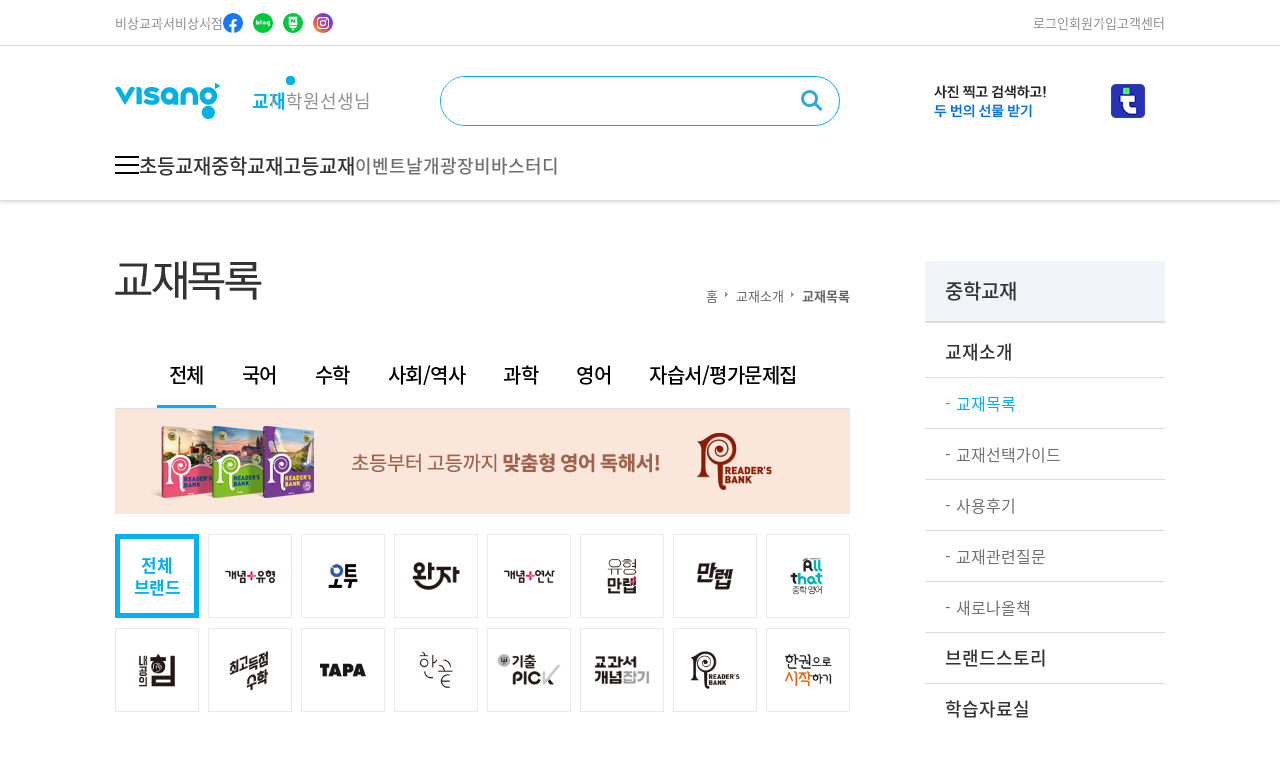

--- FILE ---
content_type: text/html; charset=utf-8
request_url: https://book.visang.com/book/booklist.aspx?gtt=M
body_size: 20926
content:


<!DOCTYPE HTML>
<html lang="ko">
    <head>
        <meta charset="utf-8">
        <meta http-equiv="X-UA-Compatible" content="IE=Edge">
        <meta name="description" content="비상교육, 교재, 교과서 출판 전문업체, 초중고 교과서·참고서, 완자, 한끝, 오투, 개념+유형">
        <meta name="naver-site-verification" content="541631e0818ca869c8271ac76e76b0f489eb3bed" />
        <title>교재목록 | 비상교재 - 꿈을 향한 푸른 날개</title>
        <link rel="shortcut icon" href="https://book.visang.com/img/common/ico_favicon.ico">
        <link rel="stylesheet" href="https://book.visang.com/inc/css/book.commonnew.css?ver=22.06">
        <link rel="stylesheet" href="https://book.visang.com/inc/css/all.global.css?ver=22.06">
        <link rel="stylesheet" href="https://book.visang.com/inc/js/ckeditor/ckeditor.css" />
        <link rel="stylesheet" href="https://book.visang.com/inc/css/jquery-ui.css" />
        <link rel="stylesheet" href="https://book.visang.com/inc/css/book.submain.css?ver=20.07" />
        <link rel="stylesheet" href="https://book.visang.com/inc/css/slick.css" />
        <script type="text/javascript" src="https://book.visang.com/inc/js/jquery-1.8.3.min.js"></script>
        <script type="text/javascript" src="https://book.visang.com/inc/js/jquery-ui.min.js"></script>
        <script type="text/javascript" src="https://book.visang.com/inc/js/jquery.cookie.js"></script>
        <script type="text/javascript" src="https://book.visang.com/inc/js/jquery.jqtransform.js"></script>
        <script type="text/javascript" src="https://book.visang.com/inc/js/json2.js"></script>
        <script type="text/javascript" src="https://book.visang.com/inc/js/cycle.all.js"></script>
        <script type="text/javascript" src="https://book.visang.com/inc/js/jcarousel.min.js"></script>
        <script type="text/javascript" src="https://book.visang.com/inc/js/kakao.story.min.js"></script>
        <script type="text/javascript" src="https://book.visang.com/inc/js/jquery.bxslider.min.js"></script>
        <script type="text/javascript" src="https://book.visang.com/inc/js/book.common.js?ver=21.04"></script>
        <script type="text/javascript" src="https://book.visang.com/inc/js/book.design.js?ver=22.05"></script>
        <script type="text/javascript" src="https://book.visang.com/inc/js/all.global.js?ver=21.04"></script>
        <script type="text/javascript" src="https://book.visang.com/inc/js/ckeditor/ckeditor.js"></script>
        <script type="text/javascript" src="https://book.visang.com/inc/js/ckeditor/ckupload.js"></script>
        <script type="text/javascript" src="https://book.visang.com/inc/js/slick.min.js"></script>
        
    <script type="text/javascript" src="https://book.visang.com/inc/js/book.basic.js"></script>
    <link rel="stylesheet" href="https://book.visang.com/inc/css/book.basic.css"/>
    <script type="text/javascript">
       var gradeType = "M";
       var pageNo = "1";
       var rowCnt = 10;
       var gradeCode = "";
       var brandCode = "";
       var subjectCode = "";
       var subjectMain = "";
       var searchWord = "";
       var searchType = "N";
       var totalCnt = 0;
       var searchCategory1 = "";
       var searchCategory2 = "";
        $(document).ready(function () {

            BindGrade();
            BindSubject();
            BindBrand();
            BindBrandBanner();

            if ("" != "") {
               $("#selGrade").val("");
               $("#comm_sel1 div.jq_sel span").html($("#comm_sel1 option:selected").text());
               $("#btnSearch").click();
           }

            $("#btnSearch").click(function () {
                SetSearch();
           });

            $(".book_li li").click(function () {
                $(".booktype li").removeClass("on");
                $(this).addClass("on");
                var num = $(this).index();
                $("#ContentPlaceHolder1_hdnSelectGrade").val(num);
                $("#ContentPlaceHolder1_hdnSubGrade").val("");
                $(".tblWrapV").css("display", "none");
                $(".tblWrapV").eq(num).css("display", "block");

                var len = $(".booktype > div").eq(num).find("a").length;
                if (len != 1) {
                    $(this).parents(".booktype").find("table").eq(num - 1).find("a").removeClass("on");
                };
            });

            $(".booktype table a").click(function () {
                $(this).parents("table").find("a").removeClass("on");
                $(this).addClass("on");
                var num1 = $(".booktype table a").index(this);
                $("#ContentPlaceHolder1_hdnSubGrade").val(num1);
            });

		    if (searchCategory1 != "" || searchCategory2 != "") {
		        if (searchCategory1 != "") {
		            $(".booktype li").removeClass("on");
		            var gradeImg = $(".book_li li:eq(" + searchCategory1 + ")");
		            gradeImg.addClass("on");
		            $(".tblWrapV").css("display", "none");
		            $(".tblWrapV").eq(searchCategory1).css("display", "block");
		            $("#ContentPlaceHolder1_hdnSelectGrade").val(searchCategory1);
		            var len = $(".booktype > div").eq(searchCategory1).find("a").length;
		            if (len != 1) {
		                gradeImg.parents(".booktype").find("table").eq(searchCategory1 - 1).find("a").removeClass("on");
		            };
		            if (searchCategory2 == "") {
                        SetSubject(brandCode, subjectCode);
		            }
		        }
		        if (searchCategory2 != "") {
		            $("#ContentPlaceHolder1_hdnSubGrade").val(searchCategory2);
		            var subGrade = $(".booktype table a:eq(" + searchCategory2 + ")");
		            subGrade.parents("table").find("a").removeClass("on");
		            subGrade.addClass("on");
		            subGrade.trigger("click");

                    $("#ContentPlaceHolder1_hdnSubGrade").val(searchCategory2);
                    BindList();
                }
            } else {BindList();}
            
       });

        var SetCategory = function () {
           //이미지로 보기
           $("#bookList").addClass("bListImg");
           $("#bookList .bookdata > dt").text("[이 책의 학습자료]");
           $(".bListImg>ul>li").each(function () {
               var grade = $(this).find("p.grade");
               var subject = $(this).find("p.subject").outerWidth();
               $(grade).css({ marginLeft: subject + 6 });
           });
        }

        var SetSubject = function (brand, subject) {
            if (brand == "" && subject === "") {
                $(".booktype li").removeClass("on");
                $(".booktype li.all").addClass("on");
            }
            subjectMain = subject;
            brandCode = brand;
            $("#selGrade").val("").change();
            $("#selSubject").val("").change();
            
            SetSearch();
            BindBrand();
            BindSubject();
        }

        var SetBrand = function (brand) {
            $(".brandSelect a").removeClass("on");
            $("#brand" + brand).addClass("on");
            brandCode = brand;
            $("#selGrade").val("").change();
            $("#selSubject").val("").change();
            
            SetSearch();
            BindSubject();
        }

        var SetSearch = function () {
            
            pageNo = "1";
            gradeCode = (typeof ($("#selGrade").val()) == "undefined") ? "" : $("#selGrade").val();
            subjectCode = (typeof ($("#selSubject").val()) == "undefined") ? subjectMain : $("#selSubject").val() == "" ? subjectMain : $("#selSubject").val().substring(0, 5);
            searchWord = "";
            BindList();
            return false;
       }

        var BindGrade = function () {
           $("#selGrade").empty().data('options');
           $("#selGrade").append("<option value=''>학년 선택</option>");
           if (gradeType == "E") {
               $("#selGrade").append("<option value='AB007'>초등 1</option>");
               $("#selGrade").append("<option value='AB008'>초등 2</option>");
               $("#selGrade").append("<option value='AB009'>초등 3</option>");
               $("#selGrade").append("<option value='AB010'>초등 4</option>");
               $("#selGrade").append("<option value='AB020'>초등 5</option>");
               $("#selGrade").append("<option value='AB030'>초등 6</option>");
           }
           else if (gradeType == "M") {
               $("#selGrade").append("<option value='AB040'>중학 1</option>");
               $("#selGrade").append("<option value='AB050'>중학 2</option>");
               $("#selGrade").append("<option value='AB060'>중학 3</option>");
           }
           else if (gradeType == "H") {
               $("#selGrade").append("<option value='AB070'>고등 1</option>");
               $("#selGrade").append("<option value='AB080'>고등 2</option>");
               $("#selGrade").append("<option value='AB090'>고등 3</option>");
           }

           selReset("selGrade");
       }

        var BindSubject = function () {
            var param = {};
            param.subjectCode = subjectCode;
            param.brandCode = brandCode;
            param.gradeType = gradeType;

           $.ajax({
               url: "/ajaxdata/BookMethod.aspx/SelectBookSubject",
               data: JSON.stringify({ dicParam: param }),
               type: "post",
               dataType: 'json',
               contentType: "application/json; charset=utf-8",
               success: function (data) {
                   var d = data.d;
                   $("#selSubject").empty().data('options');
                   $("#selSubject").append("<option value=''>과목 선택</option>");
                   for (var i = 0; i < data.d.length; i++) {
                       $("#selSubject").append("<option value='" + d[i].SubjectCode + "'>" + d[i].SubjectName + "</option>");
                   }
                   selReset("selSubject");
               },
               error: function (request, status, error) {
                   alert('처리중 오류가 발생했습니다.');
               }
           });
        };

        var BindBrand = function () {
            var param = {};
            param.subjectCode = subjectCode;
            param.brandCode = brandCode;
            param.gradeType = gradeType;

            $.ajax({
                url: "/ajaxdata/BookMethod.aspx/RetrieveBrand",
                data: JSON.stringify({ dicParam: param }),
                type: "post",
                dataType: 'json',
                contentType: "application/json; charset=utf-8",
                success: function (data) {
                    var d = data.d;
                    $(".brandSelect").empty();
                    $(".brandSelect").append("<a href='javascript:SetBrand(\"\")' class='" + (brandCode === "" ? "on" : "") +"' id='brand'> 전체 브랜드</a>");
                    for (var i = 0; i < d.length; i++) {
                        $(".brandSelect").append("<a href='javascript:SetBrand(\"" + d[i].BrandCode + "\")' class='" + (brandCode === d[i].BrandCode ? "on" : "") + "' id='brand" + d[i].BrandCode + "'><img src='/upload" + d[i].BrandFileSaveName + "' alt='" + d[i].BrandName + "'></a>");
                    }
                },
                error: function (request, status, error) {
                    alert('처리중 오류가 발생했습니다.');
                }
            });
        };

        var BindBrandBanner = function () {
            var param = {};
            param.gradeType = gradeType;

            $.ajax({
                url: "/ajaxdata/BookMethod.aspx/RetrieveBrandBanner",
                data: JSON.stringify({ dicParam: param }),
                type: "post",
                dataType: 'json',
                contentType: "application/json; charset=utf-8",
                success: function (data) {
                    var d = data.d;
                    $(".bannerSlider").empty();

                    for (var i = 0; i < d.length; i++) {
                        $(".bannerSlider").append("<div><a href='" + d[i].mImgLink1 + "'><img src='/upload" + d[i].mImgSaveNm1 +"' alt='" + d[i].mImgAlt1+"'></a></div >");
                    }

                    bannerSlider();
                    
                },
                error: function (request, status, error) {
                    alert('처리중 오류가 발생했습니다.');
                }
            });
        };

        var BindList = function () {

           SetCategory();

           var paramList = {};
           paramList.brandCode = brandCode;
           paramList.gradeType = gradeType;
           paramList.gradeCode = gradeCode;
           paramList.subjectCode = subjectCode;
           paramList.searchType = searchType;
           paramList.searchWord = searchWord;
           paramList.pageNo = pageNo;
           paramList.rowCnt = rowCnt;
           $.ajax({
               url: "/ajaxdata/BookMethod.aspx/RetrieveBook",
               data: JSON.stringify({ dicParamList: paramList }),
               type: "post",
               dataType: 'json',
               contentType: "application/json; charset=utf-8",
               success: function (data) {

                   $("#bookList").empty();
                   var d = data.d;
                   if (d != null && data.d.length > 0) {

                       var listInfo = "";
                       listInfo += "<ul>";
                       for (var i = 0; i < data.d.length; i++) {
                           listInfo += "<li>";
                           listInfo += "<div class='bookimg'>";
                           if (d[i].B_IsNew == true)
                               listInfo += "<span>NEW</span>";

                           var linkUrl = "bookview.aspx?gtt=" + gradeType + "&ac=" + d[i].B_Code + "&cp=1&rc=" + rowCnt + "&gd=" + d[i].B_Grade + "&sb=" + d[i].B_Subject + "&br=" + d[i].B_Brand + "&sc1=" + $("#ContentPlaceHolder1_hdnSelectGrade").val() + "&sc2=" + $("#ContentPlaceHolder1_hdnSubGrade").val() + "&sc3=" + pageNo + "&sc4=1";
                           var imgUrl = "";
                           if (d[i].B_CoverImgSaveName != "")
                               imgUrl = "https://book.visang.com/upload" + d[i].B_CoverImgSaveName;
                           else
                               imgUrl = RtnDomain + "/img/book/noimg2.png";

                           var bookTitle = d[i].B_Title;

                           listInfo += "<a href='" + linkUrl + "'><img src='" + imgUrl + "' width='118' height='153' alt='" + bookTitle + "'></a>";
                           listInfo += "<div class='lpop'>";
                           listInfo += "<ul>";

                           if (d[i].B_EBook == "")
                               listInfo += "<li><a href='javascript::' onclick ='alert(\"해당교재는 미리보기 준비중입니다\")'>미리보기</a></li>";
                           else if (d[i].B_EBook.includes('ibook.visang.com'))
                               listInfo += "<li><a href='javascript::' onclick =\"showPopupFull('" + d[i].B_EBook + "');return false;\">미리보기</a></li>";
                           else
                               listInfo += "<li><a href='javascript::' onclick =\"showPopupFull('https://www.visang.com" + d[i].B_EBook + "');return false;\">미리보기</a></li>";

                           if (d[i].B_Brand.indexOf('AD180') > -1 || d[i].B_Brand.indexOf('AD490') > -1 || d[i].B_Brand.indexOf('AD500') > -1 || d[i].B_Brand.indexOf('AD700') > -1 || (gradeType == "M" && d[i].B_Brand.indexOf('AD300') > -1))
                               listInfo += "<li><a href='javascript::' onclick=\"alert('해당 교재는 온라인상에서 구매하실 수 없습니다.\\r학교 근처 서점에서 구입 가능합니다.')\">구매하기</a></li>";
                           else
                               listInfo += "<li><a href='javascript::' onclick='ga(\"send\", \"event\", \"비상교재\" , \"외부링크\", \"비상서점 상세보기\",1); fnBookBuy(\"B\",\"\",\"" + d[i].BuyBookCode + "\",\"" + d[i].BuyBookGrade + "\",this);'>구매하기</a></li>";

                           listInfo += "</ul>";
                           listInfo += "<span class='dim'></span>";
                           listInfo += "</div>";
                           listInfo += "</div>";


                           listInfo += "<div class='bookspec'>";
                           listInfo += "<p class='brand'><a href='" + RtnDomain + "/book/bookretrieveasbrand.aspx?gtt=" + gradeType + "&br=" + d[i].B_Brand + "'>" + d[i].B_BrandText + "</a></p>";
                           listInfo += "<p class='bookname'><a href='" + linkUrl + "'>" + bookTitle + "</a></p>";


                           // 대상
                           var grade = d[i].B_GradeText.split(",");

                           var gradeView = "";
                           var gi = 0;
                           for (var idx in grade) {
                               if (grade[idx] != "") {
                                   gradeView += "<span" + ((gi == 0) ? " class='nobg'" : "") + ">" + grade[idx] + "</span>";
                                   gi = 1;
                               }
                           }

                           listInfo += "<div class='topInfo'><p class='grade' style='margin-left: 39px;'><em>대상: </em>" + gradeView + "</p>";

                           var subjectText = d[i].B_SubjectText;

                           listInfo += "<p class='subject " + (subjectText == "국어" ? "kor" : subjectText == "수학" ? "math" : subjectText == "사회" ? "soc" : subjectText == "과학" ? "sci" : subjectText == "영어" ? "eng" : subjectText == "도덕" ? "eth" : subjectText == "역사" ? "his" : subjectText == "한국사" ? "khis" : subjectText == "전과목" ? "All" : "etc") + "'><em>과목: </em><span>" + d[i].B_SubjectText + "</span></p></div>";
                           listInfo += "<p class='year'><em>학습년도: </em><span>" + d[i].B_Year + "</span></p>";
                           listInfo += "<p class='pageNum'><em>쪽수: </em><span class='vThumb'>" + d[i].B_PAGE + "</span></p>";

                           if (d[i].ErrorFileName != "" || d[i].RightFileName != "") {
                               listInfo += "<dl class='bookdata'>";
                               listInfo += "<dt>[이 책의 학습자료]</dt>";
                               listInfo += "<dd>";
                               listInfo += "<ul>";

                               if (d[i].RightFileName != "")
                                   listInfo += "<li class='data1'><a href='javascript:;' onclick=\"fnDownloadBook('" + d[i].B_Code + "', 'R');\" >정답·해설</a></li>";
                               if (d[i].ErrorFileName != "")
                                   listInfo += "<li class='data2'><a href='javascript:;' onclick=\"fnDownloadBook('" + d[i].B_Code + "', 'E');\" >정오표</a></li>";

                               listInfo += "</ul>";
                               listInfo += "</dd>";
                               listInfo += "</dl>";
                           }
                           listInfo += "</div>";
                           listInfo += "</li>";

                       }
                       listInfo += "<ul>";
                       $("#bookList").append(listInfo);
                       totalCnt = d[0].TotalCnt;
                       BindPaging();

                       $("#bookList .bookimg, #dvSearchBook .bookimg").mouseover(function () {
                           $(this).find('.lpop').show();
                       });
                       $("#bookList .bookimg, #dvSearchBook .bookimg").mouseleave(function () {
                           $(this).find('.lpop').hide();
                       });

                   }
                   else {
                       // 검색결과 없을때
                       pageNo = 1;
                       totalCnt = 0;
                       var nodata = "<ul><li id='trNoData' class='nodata'>해당 교재가 없습니다.</li></ul>"
                       $("#bookList").append(nodata);

                       BindPaging();
                   }
               },
               error: function (request, status, error) {
                   alert('처리중 오류가 발생했습니다.');
               }
           });
       };

        var fnAjaxList = function (n) {
           pageNo = n;
           BindList();
       }

        var BindPaging = function () {
           $("#dvPaging").empty();
           var paging = "";
           var pagingCnt = 10;
           var totalPageCnt = parseInt((totalCnt - 1) / rowCnt) + 1;
           var pagingStartNo = parseInt(((pageNo - 1) / pagingCnt)) * pagingCnt + 1;

           if (pagingStartNo < pagingCnt) {
               paging += "<a href='javascript::'><img src='https://book.visang.com/img/Common/btn_firstpg.png' alt='처음 페이지'></a>";
                paging += "<a href='javascript::' class='prev'><img src='https://book.visang.com/img/Common/btn_pre.png' alt='10페이지 이전'></a>";
            }
            else {
                var prevPage = (pageNo > pagingCnt) ? pagingStartNo - 1 : 1;

                paging += "<a href='javascript::' onClick='fnAjaxList(1);'><img src='https://book.visang.com/img/Common/btn_firstpg.png' alt='처음 페이지'></a>";
                paging += "<a href='javascript::' class='prev'  onClick='fnAjaxList(" + prevPage + ");'><img src='https://book.visang.com/img/Common/btn_pre.png' alt='10페이지 이전'></a>";
            }

            var i = 1;
            pagingNo = pagingStartNo;
            while (i <= pagingCnt && pagingNo <= totalPageCnt) {
                if (pagingNo == pageNo) {
                    paging += "<a href='javascript::' class='pg_list on'>" + pageNo + "</a>";
                }
                else {
                    paging += "<a href='javascript::' class='pg_list'  onClick='fnAjaxList(" + pagingNo + ");'>" + pagingNo + "</a>";
                }
                pagingNo++;
                i++;
            }

            if (pagingNo < totalPageCnt) {
                var nextPage = pagingStartNo + pagingCnt;
                paging += "<a href='javascript::' class='next' onClick='fnAjaxList(" + nextPage + ");'><img src='https://book.visang.com/img/Common/btn_nxt.png' alt='10페이지 다음'></a>";
                paging += "<a href='javascript::'  onClick='fnAjaxList(" + totalPageCnt + ");'><img src='https://book.visang.com/img/Common/btn_lastpg.png' alt='마지막 페이지'></a>";
            }
            else {
                paging += "<a href='javascript::' class='next'><img src='https://book.visang.com/img/Common/btn_nxt.png' alt='10페이지 다음'></a>";
                paging += "<a href='javascript::'><img src='https://book.visang.com/img/Common/btn_lastpg.png' alt='마지막 페이지'></a>";
            }

            $("#dvPaging").append(paging);
        }
    </script>

        <script type="text/javascript">
            window.onpageshow = function (event) {
                if (event.persisted || (window.performance && window.performance.navigation.type == 2)) {
                    location.href = document.location.href;
                    return false;
                }
            }

            var IsLogin = ("0" == "1") ? true : false;
            var MemberPart = "";
            var RtnDomain = "https://book.visang.com";
            depth1 = ("2" == 0) ? 0 : "2";
            depth2 = ("1" == 0) ? 0 : "1";
            depth3 = ("1" == 0) ? 0 : "1";

            var MsgLogin = function () {
                alert("회원에게 제공되는 서비스입니다.\n로그인 후 이용해 주세요");
                location.href = "https://book.visang.com/member/login.aspx?rp=/book/booklist.aspx?gtt=M";
                return false;
            }

            var ConLogin = function () {
                if (confirm("회원에게 제공되는 서비스입니다.\n로그인 페이지로 이동하시겠습니까?"))
                    location.href = "https://book.visang.com/member/login.aspx?rp=/book/booklist.aspx?gtt=M";
            }

            $(document).ready(function () {

                $('.comm_sel03').jqTransform();

                $('.btnUtilLayer').on('mouseenter', function () {
                    $('.utilLayer').addClass('on');
                });

                $('.utilLayer').on('mouseleave', function () {
                    $(this).removeClass('on');
                });
            });

            var BannedWordCheck = function (chkString) {
                var result = "";
                $.ajax({
                    type: "POST",
                    url: "../ajaxdata/BannedWordCheck.ashx?cs=" + escape(chkString),
                    dataType: "html",
                    async: false,
                    success: function (html) {
                        result = html;
                    },
                    error: function (request, status, error) {
                        alert("code:" + request.status + "\n" + "message:" + request.responseText + "\n" + "error:" + error);
                    }
                });
                return result;
            }

            function fnTextBookSend(obj, url) {
                if (IsLogin)
                    $(obj).attr("href", "https://textbook.visang.com/" + "&url=" + url);
                else
                    $(obj).attr("href", "https://textbook.visang.com/");
            }

            String.prototype.trim = function () {
                return this.replace(/(^\s*)|(\s*$)/gi, "");
            }

            function fnBookBuy(b_type, b_link, b_code, gType, obj) {

                var link = "https://bookstore.visang.com/member/o_bookstorevisangbuyproc.asp?b_code=" + b_code + "&CateCode=BS0100&MGubun=" + gType;

                if (b_type == "T" && b_link == 2) {
                    $(obj).attr("target", "_blank");
                    $(obj).attr("href", "http://www.ktbook.com/");
                }
                else if (b_type == "B" && (b_code == "" || gType == "")) {
                    alert('현재 판매중인 책이 없습니다.');
                }
                else {
                    $(obj).attr("target", "_blank");
                    $(obj).attr("href", link);
                }
            }

            function fnBookStore(obj) {
                $(obj).attr("target", "_blank");
                $(obj).attr("href", "https://bookstore.visang.com/member/o_bookstorevisangmainproc.asp");
            }

            function fnPageLocation(link, obj) {
                $(location).attr("href", link);
            }

            function fnGoList(pg) {
                document.getElementById("hdnPage").value = pg;
                    __doPostBack('ctl00$lbtnPaging','')
            }

            function fnGoPage() {
                fnGoList(document.getElementById('goPageNo').value);
            }

            function keycheck(evt) {
                return evt.which ? evt.which : event.keyCode;
            }

            function showPopup(url, pwidth, pheight) {
                window.open(url, "", "top=0,left=0,width=" + pwidth + ",height=" + pheight + ",status=no,menubar=no,toolbar=no,resizable=no,scrollbars=yes,fullscreen=no,titlebar=no,location=no");
            }

            const browser = (function () {
                var s = navigator.userAgent.toLowerCase();
                var match = /(webkit)[ \/](\w.]+)/.exec(s) || /(opera)(?:.*version)?[ \/](\w.]+)/.exec(s) || /(msie) ([\w.]+)/.exec(s) || !/compatible/.test(s) && /(mozilla)(?:.*? rv:([\w.]+))?/.exec(s) || [];
                return { name: match[1] || "", version: match[2] || "0" };
            }());

            function showPopupFull(url) {

                var extNm = url.substring(url.lastIndexOf(".") + 1).toLowerCase();

                if (extNm != "html") {
                    url = url.replace("www.visang.com", "ebook.visang.com");
                    url = url.replace("textbookviewer2", "v2/textbookviewer");
                }

                if (browser.name == "msie" && parseInt(browser.version) < 9)
                    window.open(url, "", "top=0,left=0,status=no,menubar=no,toolbar=no,scrollbars=yes,titlebar=no,location=no, width=" + document.body.clientWidth + ",height=" + document.body.clientHeight + ",resizable=yes");
                else
                    window.open(url, "", "top=0,left=0,status=no,menubar=no,toolbar=no,resizable=no,scrollbars=yes, width=" + screen.width + ",height=" + screen.height + " fullscreen=yes,titlebar=no,location=no");
            }

            function showPopupRevision() {
                window.open('https://book.visang.com/popup/poprevision.html', "Revision", "top=0,left=0,status=no,menubar=no,toolbar=no,resizable=no,scrollbars=yes, width=925,height=760, fullscreen=no,titlebar=no,location=no");
            }
        </script>
        
        <script type="text/javascript" src="https://pgweb.uplus.co.kr/WEB_SERVER/js/escrowValid.js"></script>
        <script type="text/javascript">/*GA스크립트변경 2015.12.24*/
            (function (i, s, o, g, r, a, m) {
                i['GoogleAnalyticsObject'] = r; i[r] = i[r] || function () {
                    (i[r].q = i[r].q || []).push(arguments)
                }, i[r].l = 1 * new Date(); a = s.createElement(o),
                    m = s.getElementsByTagName(o)[0]; a.async = 1; a.src = g; m.parentNode.insertBefore(a, m)
            })(window, document, 'script', '//www.google-analytics.com/analytics.js', 'ga');
            ga('create', 'UA-71629292-1', 'auto');
            ga('require', 'displayfeatures');
        </script>
        <!-- Google Tag Manager 2019.11.08 추가-->
        <script>(function (w, d, s, l, i) {
                w[l] = w[l] || []; w[l].push({
                    'gtm.start':
                        new Date().getTime(), event: 'gtm.js'
                }); var f = d.getElementsByTagName(s)[0],
                    j = d.createElement(s), dl = l != 'dataLayer' ? '&l=' + l : ''; j.async = true; j.src =
                        'https://www.googletagmanager.com/gtm.js?id=' + i + dl; f.parentNode.insertBefore(j, f);
            })(window, document, 'script', 'dataLayer', 'GTM-M65RRRL');</script>
        <!-- End Google Tag Manager -->
        
    </head>
    <body>
        <div class="dimmed type02"></div>
        <div class="showPopup" style="position:fixed;top:50%;left:50%;width:433px;margin:-270px 0 0 -217px;z-index:10001;font-size:12px;"></div>
        <form method="post" action="./booklist.aspx?gtt=M" id="form1">
<div class="aspNetHidden">
<input type="hidden" name="__EVENTTARGET" id="__EVENTTARGET" value="" />
<input type="hidden" name="__EVENTARGUMENT" id="__EVENTARGUMENT" value="" />
<input type="hidden" name="__VIEWSTATE" id="__VIEWSTATE" value="/wEPDwULLTE2NzA4NjA2MTkPFgIeClNlYXJjaFR5cGUFAU4WAmYPZBYCZg8WAh4EVGV4dAU56rWQ7J6s66qp66GdIHwg67mE7IOB6rWQ7J6sIC0g6r+I7J2EIO2Wpe2VnCDtkbjrpbgg64Kg6rCcZGRdOwguNMttHb79FVPfZ9OpBhnRTZAiNMnnldWm9N0vRA==" />
</div>

<script type="text/javascript">
//<![CDATA[
var theForm = document.forms['form1'];
if (!theForm) {
    theForm = document.form1;
}
function __doPostBack(eventTarget, eventArgument) {
    if (!theForm.onsubmit || (theForm.onsubmit() != false)) {
        theForm.__EVENTTARGET.value = eventTarget;
        theForm.__EVENTARGUMENT.value = eventArgument;
        theForm.submit();
    }
}
//]]>
</script>


<div class="aspNetHidden">

	<input type="hidden" name="__VIEWSTATEGENERATOR" id="__VIEWSTATEGENERATOR" value="38120C5E" />
	<input type="hidden" name="__EVENTVALIDATION" id="__EVENTVALIDATION" value="/wEdAAeVmcEOIcbwaLaJNbxBgNIsD0PER83qmgNF7hmFXFMQ9Jqxatz2hwClh0j6a3747ifvGAXrPGUx/G8Wd6lSRNj2qUsgyXrRo95s3VcmYIOMXmQeuuc2Y6aKjtXwME8hmuV041iGfi5TDoTxAeRnEm9a7wAYNfkVd9trQUpoo/5fdEjPYCum4fPG3Rt2UJxgOM8=" />
</div>
            <div class="wrap">
                <!-- header -->
                <header id="header">
                    <div class="topNav">
                        <div class="inner">
                            <div class="linkUtil">
                                <ul>
                                    <li><a href="https://textbook.visang.com" target="_blank">비상교과서</a></li>
                                    <li><a href="https://bookstore.visang.com" target="_blank">비상서점</a></li>
                                    <li>
                                        <ul class="snsWrap">
                                            <li>
                                                <a class="sns fb" href="https://www.facebook.com/visang.friends" target="_blank" title="새창열림 비상교재 페이스북">
                                                    <svg xmlns="http://www.w3.org/2000/svg" width="20" height="20" viewBox="0 0 20 20">
                                                        <g transform="translate(-650.111 -261.444)">
                                                            <circle cx="10" cy="10" r="10" transform="translate(650.111 261.444)" fill="#1877f2"/>
                                                            <path d="M663.348,275.261l.387-2.512h-2.416l0-1.632a1.268,1.268,0,0,1,1.425-1.364h1.089v-2.125a12.21,12.21,0,0,0-1.939-.184,3.068,3.068,0,0,0-3.277,3.389v1.916h-2.223v2.512h2.223v6.079a8.846,8.846,0,0,0,2.7,0v-6.079Z" fill="#fff"/>
                                                        </g>
                                                    </svg>
                                                </a>
                                            </li>
                                            <li>
                                                <a class="sns nb" href="https://blog.naver.com/visang_book/" target="_blank" title="새창열림 비상교재 블로그">
                                                    <svg xmlns="http://www.w3.org/2000/svg" width="20" height="20" viewBox="0 0 20 20">
                                                        <g transform="translate(-681.184 -261.444)">
                                                            <circle cx="10" cy="10" r="10" transform="translate(681.184 261.444)" fill="#00c73c"/>
                                                            <g>
                                                                <path d="M688.079,268.231v1.09s.522.117.522.538v3.093h1.083v-3.124A1.5,1.5,0,0,0,688.079,268.231Z" fill="#fff"/>
                                                                <path d="M686.3,269.688s-.753-.008-1.013.436v-1.745s-1.038.013-1.106,0v4.563h1.106v-.265a1.269,1.269,0,0,0,.919.39,1.532,1.532,0,0,0,1.527-1.512A1.619,1.619,0,0,0,686.3,269.688Zm-.341,2.366a.637.637,0,1,1,.637-.637A.637.637,0,0,1,685.962,272.054Z" fill="#fff"/>
                                                                <path d="M692.251,269.729a1.677,1.677,0,1,0,1.815,1.671A1.747,1.747,0,0,0,692.251,269.729Zm0,2.356a.686.686,0,1,1,.686-.685A.686.686,0,0,1,692.251,272.085Z" fill="#fff"/>
                                                                <path d="M697.085,269.773v.335a1.1,1.1,0,0,0-.943-.42,1.539,1.539,0,0,0-1.511,1.472v.5a1.428,1.428,0,0,0,1.348,1.412c.95,0,1.083-.423,1.083-.423.008,1.044-.67.982-.67.982h-.3v1.028h.491a1.545,1.545,0,0,0,1.6-1.587v-3.3Zm-.623,2.3a.67.67,0,1,1,.67-.67A.67.67,0,0,1,696.462,272.07Z" fill="#fff"/>
                                                            </g>
                                                        </g>
                                                    </svg>
                                                </a>
                                            </li>
                                            <li>
                                                <a class="sns nv" href="https://post.naver.com/my.nhn?memberNo=41505326" target="_blank" title="새창열림 비상교재 네이버 포스트">
                                                    <svg xmlns="http://www.w3.org/2000/svg" width="20" height="20" viewBox="0 0 20 20">
                                                        <g transform="translate(-712.256 -261.444)">
                                                            <circle cx="10" cy="10" r="10" transform="translate(712.256 261.444)" fill="#00c73c"/>
                                                            <g>
                                                                <path d="M718.087,265.278v8.338h8.338v-8.338Zm6.131,5.925h-1.206l-1.454-1.853V271.2h-1.263v-3.461H721.5l1.455,1.852v-1.852h1.263Z" fill="#fff"/>
                                                                <g>
                                                                    <path d="M722.256,279.278l1.668-1.931h-3.335Z" fill="#fff"/>
                                                                    <path d="M726.425,274.45h-8.339l1.9,2.194h4.548Z" fill="#fff"/>
                                                                </g>
                                                            </g>
                                                        </g>
                                                    </svg>
                                                </a>
                                            </li>
                                            <li>
                                                <a class="sns in" href="https://www.instagram.com/visang.friends/" target="_blank" title="새창열림 비상교재 인스타그램">
                                                    <svg xmlns="http://www.w3.org/2000/svg" xmlns:xlink="http://www.w3.org/1999/xlink" width="20" height="20" viewBox="0 0 20 20">
                                                        <defs>
                                                            <linearGradient id="linear-gradient" x1="0.146" y1="0.854" x2="0.854" y2="0.146" gradientUnits="objectBoundingBox">
                                                                <stop offset="0" stop-color="#f08c24"/>
                                                                <stop offset="0.547" stop-color="#b73b9f"/>
                                                                <stop offset="1" stop-color="#5247dd"/>
                                                            </linearGradient>
                                                        </defs>
                                                        <g transform="translate(-743.329 -261.444)">
                                                            <circle cx="10" cy="10" r="10" transform="translate(743.329 261.444)" fill="url(#linear-gradient)"/>
                                                            <g>
                                                                <path d="M755.865,265.444h-5.073a3.463,3.463,0,0,0-3.463,3.464v5.073a3.462,3.462,0,0,0,3.463,3.463h5.073a3.463,3.463,0,0,0,3.464-3.463v-5.073A3.464,3.464,0,0,0,755.865,265.444Zm2.359,8.626a2.3,2.3,0,0,1-2.3,2.3h-5.191a2.3,2.3,0,0,1-2.3-2.3v-5.191a2.3,2.3,0,0,1,2.3-2.3h5.191a2.3,2.3,0,0,1,2.3,2.3Z" fill="#fff"/>
                                                                <path d="M753.329,268.361a3.114,3.114,0,1,0,3.113,3.113A3.114,3.114,0,0,0,753.329,268.361Zm0,5.132a2.019,2.019,0,1,1,2.018-2.019A2.019,2.019,0,0,1,753.329,273.493Z" fill="#fff"/>
                                                                <circle cx="0.725" cy="0.725" r="0.725" transform="translate(755.821 267.517)" fill="#fff"/>
                                                            </g>
                                                        </g>
                                                    </svg>
                                                </a>
                                            </li>
                                        </ul>
                                    </li>
                                </ul>
                            </div>
                            <div class="userUtil">
                                <ul>
                                    
                                    <li><a href="https://book.visang.com/member/login.aspx?rp=%2fbook%2fbooklist.aspx%3fgtt%3dM">로그인</a></li>
                                    <li><a href="https://book.visang.com/member/MemberJoin01.aspx">회원가입</a></li>
                                    
                                    <li><a href="https://book.visang.com/customer/newsretrieve.aspx">고객센터</a></li>
                                </ul>
                            </div>
                        </div>
                    </div>
                    <div class="mainNav clfix">
                        <div class="inner">
                            <h1><a href="https://book.visang.com/Index.aspx" class="logo"><span class="hidden">VISANG</span></a></h1>
                            <div class="mainType">
                                <ul>
                                    <li class="on"><a href="/">교재</a></li>
                                    <li class=""><a href="/teacher/index.aspx">학원선생님</a></li>
                                </ul>
                            </div>
                            <fieldset id="search" class="masterSearchWord">
                                <legend>통합검색</legend>
                                <input type="text" maxlength="20" id="txtSearchWordMaster" class="InputDef ui-autocomplete-input" autocomplete="off">
                                <a href="javascript:;"><span class="hidden">검색</span></a>
                            </fieldset>
                            <div class="navBanner">
                                <div class="bannerSlick promotionBanner"></div>
                                <a href="javascript:;" class="btnBannerArr"></a>
                            </div>
                        </div>
                    </div>
                    <div class="navWrap">
                        <div class="inner">
                            <a href="javascript:;" class="btnNav">
                                <span></span>
                                <span></span>
                                <span></span>
                            </a>
                            <div class="layerNav">
                                <div class="tabDepth01 tabWrap">
                                    <div class="btnTabWrap">
                                        <a href="javascript:;" class="btnTab on">전체 메뉴</a>
                                        <a href="javascript:;" class="btnTab">교재 브랜드</a>
                                    </div>
                                    <div class="tabContWrap">
                                        <div class="tabCont on">
                                            <div class="tabDepth02 tabWrap">
                                                <div class="btnTabWrap">
                                                    <a href="javascript:;" class="btnTab on">교재</a>
                                                    <a href="javascript:;" class="btnTab">학원선생님</a>
                                                </div>
                                                <div class="tabContWrap">
                                                    <div class="tabCont on">
                                                        <div class="allNav">
                                                            <div class="navItem">
                                                                <h2>초등교재</h2>
                                                                <ul>
                                                                    <li>
                                                                        <h3><a href="/book/booklist.aspx?gtt=e">교재소개</a></h3>
                                                                        <ul>
                                                                            <li><a href="/book/booklist.aspx?gtt=e">교재목록</a></li>
                                                                            <li><a href="/book/guide_e.aspx?gtt=e">교재선택가이드</a></li>
                                                                            <li><a href="/book/cmtretrieve.aspx?gtt=e">사용후기</a></li>
                                                                            <li><a href="/book/questretrieve.aspx?gtt=e">교재관련질문</a></li>
                                                                            <li><a href="/book/newbookretrieve.aspx?gtt=e">새로나올책</a></li>
                                                                            <li>&nbsp;</li>
                                                                        </ul>
                                                                    </li>
                                                                    <li>
                                                                        <h3><a href="/book/story_e.aspx">브랜드스토리</a></h3>
                                                                    </li>
                                                                    <li>
                                                                        <h3><a href="/book/answerretrieve.aspx?gtt=e">학습자료실</a></h3>
                                                                        <ul>
                                                                            <li><a href="/book/answerretrieve.aspx?gtt=e">정답과해설</a></li>
                                                                            <li><a href="/book/errataretrieve.aspx?gtt=e">정오표</a></li>
                                                                            <li><a href="/book/librayretrieve.aspx?gtt=e">학습자료</a></li>
                                                                        </ul>
                                                                    </li>
                                                                </ul>
                                                            </div>
                                                            <div class="navItem">
                                                                <h2>중학교재</h2>
                                                                <ul>
                                                                    <li>
                                                                        <h3><a href="/book/booklist.aspx?gtt=m">교재소개</a></h3>
                                                                        <ul>
                                                                            <li><a href="/book/booklist.aspx?gtt=m">교재목록</a></li>
                                                                            <li><a href="/book/guide_m.aspx?gtt=m">교재선택가이드</a></li>
                                                                            <li><a href="/book/cmtretrieve.aspx?gtt=m">사용후기</a></li>
                                                                            <li><a href="/book/questretrieve.aspx?gtt=m">교재관련질문</a></li>
                                                                            <li><a href="/book/newbookretrieve.aspx?gtt=m">새로나올책</a></li>
                                                                            <li>&nbsp;</li>
                                                                        </ul>
                                                                    </li>
                                                                    <li>
                                                                        <h3><a href="/book/story_m.aspx">브랜드스토리</a></h3>
                                                                    </li>
                                                                    <li>
                                                                        <h3><a href="/book/answerretrieve.aspx?gtt=m">학습자료실</a></h3>
                                                                        <ul>
                                                                            <li><a href="/book/answerretrieve.aspx?gtt=m">정답과해설</a></li>
                                                                            <li><a href="/book/errataretrieve.aspx?gtt=m">정오표</a></li>
                                                                            <li><a href="/book/librayretrieve.aspx?gtt=m">학습자료</a></li>
                                                                            <li><a href="/book/wordtest.aspx?gtt=m">영단어출제마법사</a></li>
                                                                        </ul>
                                                                    </li>
                                                                </ul>
                                                            </div>
                                                            <div class="navItem">
                                                                <h2>고등교재</h2>
                                                                <ul>
                                                                    <li>
                                                                        <h3><a href="/book/booklist.aspx?gtt=h">교재소개</a></h3>
                                                                        <ul>
                                                                            <li><a href="/book/booklist.aspx?gtt=h">교재목록</a></li>
                                                                            <li><a href="/book/guide_m.aspx?gtt=h">교재선택가이드</a></li>
                                                                            <li><a href="/book/cmtretrieve.aspx?gtt=h">사용후기</a></li>
                                                                            <li><a href="/book/questretrieve.aspx?gtt=h">교재관련질문</a></li>
                                                                            <li><a href="/book/newbookretrieve.aspx?gtt=h">새로나올책</a></li>
                                                                            <li><a href="/book/fullsuccessstorylist.aspx?gtt=h">Full수록 성공스토리</a></li>
                                                                        </ul>
                                                                    </li>
                                                                    <li>
                                                                        <h3><a href="/book/story_h.aspx">브랜드스토리</a></h3>
                                                                    </li>
                                                                    <li>
                                                                        <h3><a href="/book/answerretrieve.aspx?gtt=h">학습자료실</a></h3>
                                                                        <ul>
                                                                            <li><a href="/book/answerretrieve.aspx?gtt=h">정답과해설</a></li>
                                                                            <li><a href="/book/errataretrieve.aspx?gtt=h">정오표</a></li>
                                                                            <li><a href="/book/librayretrieve.aspx?gtt=h">학습자료</a></li>
                                                                            <li><a href="/book/wordtest.aspx?gtt=h">영단어출제마법사</a></li>
                                                                        </ul>
                                                                    </li>
                                                                </ul>
                                                            </div>
                                                            <div class="navItem">
                                                                <h2>이벤트</h2>
                                                                <ul>
                                                                    <li>
                                                                        <h3><a href="/event/eventlist.aspx?ss=s">진행중인 이벤트</a></h3>
                                                                    </li>
                                                                    <li>
                                                                        <h3><a href="/event/talklist.aspx?ss=s">비상한 Talk</a></h3>
                                                                    </li>
                                                                    <li>
                                                                        <h3><a href="/event/eventend.aspx?ss=s">지난 이벤트</a></h3>
                                                                    </li>
                                                                    <li>
                                                                        <h3><a href="/event/eventresult.aspx?ss=s">당첨자발표</a></h3>
                                                                    </li>
                                                                </ul>
                                                            </div>
                                                            <div class="navItem">
                                                                <h2>날개광장</h2>
                                                                <ul>
                                                                    <li>
                                                                        <h3><a href="/wings/store.aspx">날개스토어</a></h3>
                                                                    </li>
                                                                    <li>
                                                                        <h3><a href="/wings/attendance.aspx">날개게임</a></h3>
                                                                    </li>
                                                                    <li>
                                                                        <h3><a href="/wings/donation.aspx">날개나눔</a></h3>
                                                                    </li>
                                                                    <li>
                                                                        <h3><a href="/wings/coupon.aspx">날개쿠폰</a></h3>
                                                                    </li>
                                                                    <li>
                                                                        <h3><a href="/wings/guidesave.aspx">날개이용가이드</a></h3>
                                                                    </li>
                                                                </ul>
                                                            </div>
                                                            <div class="navItem">
                                                                <h2>비바스터디</h2>
                                                                <ul>
                                                                    <li>
                                                                        <h3><a href="/vivastudy/recipe.aspx">스터디레시피</a></h3>
                                                                    </li>
                                                                    <li>
                                                                        <h3><a href="/vivastudy/studylife.aspx">탐구생활</a></h3>
                                                                    </li>
                                                                    <li>
                                                                        <h3><a href="/vivastudy/column.aspx">전문가 교육칼럼</a></h3>
                                                                    </li>
                                                                    <li>
                                                                        <h3><a href="/vivastudy/everything.aspx">비상교재의 모든 것</a></h3>
                                                                    </li>
                                                                </ul>
                                                            </div>
                                                            <div class="navItem">
                                                                <h2>고객센터</h2>
                                                                <ul>
                                                                    <li>
                                                                        <h3><a href="/customer/newsretrieve.aspx">비상소식</a></h3>
                                                                    </li>
                                                                    <li>
                                                                        <h3><a href="/customer/siteretrieve.aspx">사이트이용안내</a></h3>
                                                                    </li>
                                                                    <li>
                                                                        <h3><a href="/customer/qnaretrieve.aspx">Q&A</a></h3>
                                                                    </li>
                                                                    <li>
                                                                        <h3><a href="/customer/subcompretrieve.aspx">지사안내</a></h3>
                                                                    </li>
                                                                    <li>
                                                                        <h3><a href="/customer/contactus.aspx">오시는길</a></h3>
                                                                    </li>

                                                                </ul>
                                                            </div>
                                                            <div class="navItem">
                                                                <h2>마이페이지</h2>
                                                                <ul>
                                                                    <li>
                                                                        <h3><a href="/mypage/mychoiceretrieve.aspx">관심 교재/자료</a></h3>
                                                                    </li>
                                                                    <li>
                                                                        <h3><a href="/mypage/myboardretrieve.aspx">게시글내역</a></h3>
                                                                    </li>
                                                                    <li>
                                                                        <h3><a href="/mypage/myeventretrieve.aspx">이벤트참여내역</a></h3>
                                                                    </li>
                                                                    <li>
                                                                        <h3><a href="/mypage/mywings.aspx">날개현황</a></h3>
                                                                    </li>
                                                                    <li>
                                                                        <h3><a href="/mypage/myorderretrieve.aspx">주문내역</a></h3>
                                                                    </li>
                                                                    <li>
                                                                        <h3><a href="/mypage/Infomodify.aspx">회원정보수정</a></h3>
                                                                    </li>
                                                                </ul>
                                                            </div>
                                                            <div class="navItem">
                                                                <h2><a href="/book/visangapp.aspx">App 소개</a></h2>
                                                                <h2><a href="/event/biscuit.aspx">비스킷 소개</a></h2>
                                                            </div>
                                                        </div>
                                                    </div>
                                                    <div class="tabCont">
                                                        <div class="allNav">
                                                            <div class="navItem">
                                                                <h2>초등자료실</h2>
                                                                <ul>
                                                                    <li>
                                                                        <h3><a href="/teacher/teacherdata.aspx?bc=BR001&gd=E&sc3=SJ001">국어</a></h3>
                                                                    </li>
                                                                    <li>
                                                                        <h3><a href="/teacher/teacherdata.aspx?bc=BR001&gd=E&sc3=SJ002">영어</a></h3>
                                                                    </li>
                                                                    <li>
                                                                        <h3><a href="/teacher/teacherdata.aspx?bc=BR001&gd=E&sc3=SJ003">수학</a></h3>
                                                                    </li>
                                                                    <li>
                                                                        <h3><a href="/teacher/teacherdata.aspx?bc=BR001&gd=E&sc3=SJ004">사회</a></h3>
                                                                    </li>
                                                                    <li>
                                                                        <h3><a href="/teacher/teacherdata.aspx?bc=BR001&gd=E&sc3=SJ005">과학</a></h3>
                                                                    </li>
                                                                </ul>
                                                            </div>
                                                            <div class="navItem">
                                                                <h2>중학자료실</h2>
                                                                <ul>
                                                                    <li>
                                                                        <h3><a href="/teacher/teacherdata.aspx?bc=BR001&gd=M&sc3=SJ001">국어</a></h3>
                                                                    </li>
                                                                    <li>
                                                                        <h3><a href="/teacher/teacherdata.aspx?bc=BR001&gd=M&sc3=SJ002">영어</a></h3>
                                                                    </li>
                                                                    <li>
                                                                        <h3><a href="/teacher//teacherdata.aspx?bc=BR001&sc3=SJ003&gd=M">수학</a></h3>
                                                                    </li>
                                                                    <li>
                                                                        <h3><a href="/teacher/teacherdata.aspx?bc=BR001&sc3=SJ004&gd=M">사회</a></h3>
                                                                    </li>
                                                                    <li>
                                                                        <h3><a href="/teacher/teacherdata.aspx?bc=BR001&sc3=SJ005&gd=M">과학</a></h3>
                                                                    </li>
                                                                </ul>
                                                            </div>
                                                            <div class="navItem">
                                                                <h2>고등자료실</h2>
                                                                <ul>
                                                                    <li>
                                                                        <h3><a href="/teacher/teacherdata.aspx?bc=BR001&sc3=SJ001&gd=H">국어</a></h3>
                                                                    </li>
                                                                    <li>
                                                                        <h3><a href="/teacher/teacherdata.aspx?bc=BR001&sc3=SJ002&gd=H">영어</a></h3>
                                                                    </li>
                                                                    <li>
                                                                        <h3><a href="/teacher/teacherdata.aspx?bc=BR001&sc3=SJ003&gd=H">수학</a></h3>
                                                                    </li>
                                                                    <li>
                                                                        <h3><a href="/teacher/teacherdata.aspx?bc=BR001&sc3=SJ004&gd=H">사회</a></h3>
                                                                    </li>
                                                                    <li>
                                                                        <h3><a href="/teacher/teacherdata.aspx?bc=BR001&sc3=SJ005&gd=H">과학</a></h3>
                                                                    </li>
                                                                </ul>
                                                            </div>
                                                            <div class="navItem">
                                                                <h2>교재연구실</h2>
                                                                <ul>
                                                                    <li>
                                                                        <h3><a href="/teacher/lab/bookaskretrieve.aspx">교재질문</a></h3>
                                                                    </li>
                                                                    <li>
                                                                        <h3><a href="/teacher/lab/booksuggretrieve.aspx">교재제안</a></h3>
                                                                    </li>
                                                                    <li>
                                                                        <h3><a href="/teacher/lab/errorretrieve.aspx">오류신고</a></h3>
                                                                    </li>
                                                                    <li>
                                                                        <h3><a href="/teacher/lab/myaskretrieve.aspx">나의질문내역</a></h3>
                                                                    </li>
                                                                </ul>
                                                            </div>
                                                            <div class="navItem">
                                                                <h2>지사안내</h2>
                                                                <ul>
                                                                    <li>
                                                                        <h3><a href="/customer/subcompretrieve.aspx">지사안내</a></h3>
                                                                    </li>
                                                                </ul>
                                                            </div>
                                                            <div class="navItem">
                                                                <h2>공도비 소개</h2>
                                                                <ul>
                                                                    <li>
                                                                        <h3><a href="/teacher/gongdovi.aspx">공도비 카페 소개</a></h3>
                                                                    </li>
                                                                </ul>
                                                            </div>
                                                        </div>
                                                    </div>
                                                </div>
                                            </div>
                                        </div>
                                        <div class="tabCont">
                                            <div class="tabDepth02 tabWrap">
                                                <div class="btnTabWrap">
                                                    <a href="javascript:;" class="btnTab on">초등 교재</a>
                                                    <a href="javascript:;" class="btnTab">중학 교재</a>
                                                    <a href="javascript:;" class="btnTab">고등 교재</a>
                                                </div>
                                                <div class="tabContWrap brandBanner"></div>
                                            </div>
                                        </div>
                                    </div>
                                </div>
                            </div>
                            <nav class="nav">
                                <ul>
                                    
                                    <li>
                                        <a href="/book/booklist.aspx?gtt=e" class="depth01">초등교재</a>
                                        <div class="depth02">
                                            <ul class="inner">
                                                <li><a href="/book/booklist.aspx?gtt=e">교재목록</a></li>
                                                <li><a href="/book/answerretrieve.aspx?gtt=e">학습자료실</a></li>
                                                <li><a href="/book/story_e.aspx">브랜드스토리</a></li>
                                            </ul>
                                        </div>
                                    </li>
                                    <li>
                                        <a href="/book/booklist.aspx?gtt=m" class="depth01">중학교재</a>
                                        <div class="depth02">
                                            <ul class="inner">
                                                <li><a href="/book/booklist.aspx?gtt=m">교재목록</a></li>
                                                <li><a href="/book/answerretrieve.aspx?gtt=m">학습자료실</a></li>
                                                <li><a href="/book/story_m.aspx">브랜드스토리</a></li>
                                            </ul>
                                        </div>
                                    </li>
                                    <li>
                                        <a href="/book/booklist.aspx?gtt=h" class="depth01">고등교재</a>
                                        <div class="depth02">
                                            <ul class="inner">
                                                <li><a href="/book/booklist.aspx?gtt=h">교재목록</a></li>
                                                <li><a href="/book/answerretrieve.aspx?gtt=h">학습자료실</a></li>
                                                <li><a href="/book/story_h.aspx">브랜드스토리</a></li>
                                            </ul>
                                        </div>
                                    </li>
                                    <li>
                                        <a href="/event/eventlist.aspx?ss=s" class="depth01">이벤트</a>
                                        <div class="depth02">
                                            <ul class="inner">
                                                <li><a href="/event/eventlist.aspx?ss=s">진행중인 이벤트</a></li>
                                                <li><a href="/event/talklist.aspx?ss=s">비상한 Talk</a></li>
                                                <li><a href="/event/eventend.aspx?ss=s">지난 이벤트</a></li>
                                                <li><a href="/event/eventresult.aspx?ss=s">당첨자발표</a></li>
                                            </ul>
                                        </div>
                                    </li>
                                    <li>
                                        <a href="/wings/store.aspx" class="depth01">날개광장</a>
                                        <div class="depth02">
                                            <ul class="inner">
                                                <li><a href="/wings/store.aspx">날개스토어</a></li>
                                                <li><a href="/wings/attendance.aspx">날개게임</a></li>
                                                <li><a href="/wings/donation.aspx">날개나눔</a></li>
                                                <li><a href="/wings/coupon.aspx">날개쿠폰</a></li>
                                                <li><a href="/wings/guidesave.aspx">날개이용가이드</a></li>
                                            </ul>
                                        </div>
                                    </li>
                                    <li>
                                        <a href="/vivastudy/recipe.aspx" class="depth01">비바스터디</a>
                                        <div class="depth02">
                                            <ul class="inner">
                                                <li><a href="/vivastudy/recipe.aspx">스터디레시피</a></li>
                                                <li><a href="/vivastudy/studylife.aspx">탐구생활</a></li>
                                                <li><a href="/vivastudy/column.aspx">전문가 교육칼럼</a></li>
                                                <li><a href="/vivastudy/everything.aspx">비상교재의 모든 것</a></li>
                                            </ul>
                                        </div>
                                    </li>
                                    
                                </ul>
                            </nav>
                        </div>
                    </div>
                </header>
                <!-- //header -->

                <!-- container -->
                <div id="container" class="clfix">
                    
    <input type="hidden" name="ctl00$ContentPlaceHolder1$hdnSelectGrade" id="ContentPlaceHolder1_hdnSelectGrade" />
    <input type="hidden" name="ctl00$ContentPlaceHolder1$hdnSubGrade" id="ContentPlaceHolder1_hdnSubGrade" />

    <!-- 이벤트 플로팅 배너 -->
	<div class="bannerEvt" style="display:none;">
		<a href="/eventdtl/e180702.aspx"><img src="/Img/event/e180702/bnr_event.png" alt="2학기 준비, 초등완자로 READY GO!"></a>
		<a href="javascript::" class="bnr_event_close"><img src="/Img/event/e180702/bnr_event_close.png" alt="닫기"></a>
		<p class="today"><input type="checkbox" name="" value="" id="todayEvt" onclick="fnFlotClose('bannerEvt', 'done', 1)"><a href="javascript:SetSearchfnFlotClose('bannerEvt', 'done', 1)"><label for="todayEvt">오늘 하루 보지 않기</label></a></p>
		<script type="text/javascript">
			$(function ()

			{
			    $(".bannerEvt .bnr_event_close").on("click", function () {
					$(this).parent().hide();
				});
			});
            cookiedata = document.cookie;

            if (cookiedata.indexOf("bannerEvt=done") < 0 && 'M' =='E' && '1' > -1 && '1' < 1)
                $(".bannerEvt").show();

             function fnFlotClose(name, value, expiredays) {
                var todayDate = new Date();
                todayDate.setDate(todayDate.getDate() + expiredays);
                document.cookie = name + "=" + escape(value) + "; path=/; expires=" + todayDate.toGMTString() + ";"
                $("." + name).hide();
            }
        </script>
    </div>
	<!-- //이벤트 플로팅 배너 -->

    <!-- content -->
	<div id="content">
		<h1><img src="https://book.visang.com/img/book/tit_bookbrand.png" alt="교재목록"></h1>
		<ul class="path">
			<li><a href="https://book.visang.com/Index.aspx">홈</a></li>
			<li><a href="https://book.visang.com/book/booklist.aspx?gtt=M">교재소개</a></li>
			<li><a href="javascript::" class="last">교재목록</a></li>
		</ul>
		
        
		<div class="booktype middle">
			<ul class="book_li">
				<li class="all on"><a href="javascript:SetSubject('','');">전체</a></li>
				<li><a href="javascript:SetSubject('','AC020');">국어</a></li>
				<li><a href="javascript:SetSubject('','AC040');">수학</a></li>
				<li><a href="javascript:SetSubject('','AC050,AC110');">사회/역사</a></li>
				<li><a href="javascript:SetSubject('','AC060');">과학</a></li>
				<li><a href="javascript:SetSubject('','AC030');">영어</a></li>
                <li><a href="javascript:SetSubject('AD490,AD500','');">자습서/평가문제집</a></li>
			</ul>
		</div>
        
		
		<!-- [DEV] 2023 교재목록 개편 - 브랜드 홍보 배너 영역 -->
		<div class="bannerSlider"></div>
		
		<!-- [DEV] 2023 교재목록 개편 - 브랜드 노출 영역 -->
		<div class="brandSelect"></div>

		<div class="tbl_info type02">
		  <div class="inner clfix">
			<p class="fr">
				<span class="comm_sel" style="width:100px;max-width:100px" id="comm_sel1">
					<select id="selGrade"><option value="">학년구분</option></select>
				</span>&nbsp;
				<span class="comm_sel" style="width:100px;max-width:100px" id="comm_sel2">
					<select id="selSubject"><option value="">과목 선택</option></select>
				</span>&nbsp;
				<a id="btnSearch" href="javascript::" class="btn_sch"><img src="https://book.visang.com/img/Common/btn_search02.png" alt="검색"></a>
			</p>
		  </div>
		</div>
		<div id="bookList"></div>
		<div class="paginate" id="dvPaging"></div>
	</div>

                    <!--개편작업-->
                    
                    <script>/*GA스크립트변경 2015.12.24*/
                        ga('send', 'pageview');
                    </script>
                    
                    <table cellspacing="0" cellpadding="0" width="98%" border="0" style="display: none;">
                        <tr>
                            <td>
                                <input type="hidden" name="ctl00$hdnPage" id="hdnPage" value="1" />
                                <a id="lbtnPaging" href="javascript:__doPostBack(&#39;ctl00$lbtnPaging&#39;,&#39;&#39;)"></a>
                                <input type="hidden" name="ctl00$hdnCPage" id="hdnCPage" value="1" />
                                <a id="lbtnCPaging" href="javascript:__doPostBack(&#39;ctl00$lbtnCPaging&#39;,&#39;&#39;)"></a>
                            </td>
                        </tr>
                    </table>
                    
                    <div id="snb" class="snb2">
                        <strong>중학교재</strong>
                        <ul class="menu02">
                            <li class="menu02">
                                <a href="https://book.visang.com/book/booklist.aspx?gtt=m">교재소개</a>
                                <ul>
                                    <li class="menu01"><a href="https://book.visang.com/book/booklist.aspx?gtt=m">교재목록</a></li>
                                    <li class="menu02"><a href="https://book.visang.com/book/Guide_M.aspx?gtt=m">교재선택가이드</a></li>
                                    <li class="menu03"><a href="https://book.visang.com/book/cmtretrieve.aspx?gtt=m">사용후기</a></li>
                                    <li class="menu04"><a href="https://book.visang.com/book/questretrieve.aspx?gtt=m">교재관련질문</a></li>
                                    <li class="menu05"><a href="https://book.visang.com/book/newbookretrieve.aspx?gtt=m">새로나올책</a></li>
                                </ul>
                            </li>
                            <li class="menu03">
                                <a href="https://book.visang.com/book/story_m.aspx">브랜드스토리</a>
                            </li>
                            <li class="menu04">
                                <a href="https://book.visang.com/book/answerretrieve.aspx?gtt=m">학습자료실</a>
                                <ul>
                                    <li class="menu01"><a href="https://book.visang.com/book/answerretrieve.aspx?gtt=m">정답과해설</a></li>
                                    <li class="menu02"><a href="https://book.visang.com/book/errataretrieve.aspx?gtt=m">정오표</a></li>
                                    <li class="menu03"><a href="https://book.visang.com/book/librayretrieve.aspx?gtt=m">학습자료</a></li>
                                    <li class="menu05"><a href="https://book.visang.com/book/wordtest.aspx?gtt=m">영단어출제마법사</a></li>
                                </ul>
                            </li>
                        </ul>
                    </div>
                    
                    <!--개편작업완료-->
                </div>
                <!-- //container -->

                <footer id="footer">
                    <div class="inner">
                        <ul class="footerNav">
                            <li><a href="https://www.visang.com/" target="_blank" title="새창열림">회사소개</a></li>
                            <li><a href="https://book.visang.com/customer/newsretrieve.aspx">고객센터</a></li>
                            <li><a href="https://book.visang.com/customer/contactus.aspx">오시는길</a></li>
                            <li><a href="https://book.visang.com/customer/subcompretrieve.aspx">지사안내</a></li>
                            <li class="on"><a href="https://book.visang.com/member/privacy.aspx">개인정보처리방침</a></li>
                            <li><a href="https://book.visang.com/member/agreement.aspx">이용약관</a></li>
                            <li><a href="https://book.visang.com/book/visangapp.aspx" class="btnApp">APP 소개</a></li>
                        </ul>
                        <address>
                            (주)비상교육 | 주소: 경기도 과천시 과천대로2길 54 그라운드브이 14층 | 대표자명: 양태회<br>
                            사업자등록번호: 211-87-07735 | 통신판매업 신고번호: 제 2006-02731호<br>
                            TEL: 1544-0554 | FAX: (02)6970-6148 | 대표메일: <a href="mailto:webmaster@visang.com">webmaster@visang.com</a><br>
                            COPYRIGHT&copy; (주)비상교육 ALL RIGHTS RESERVED. <a href="https://www.ftc.go.kr/info/bizinfo/communicationViewPopup.jsp?wrkr_no=2118707735" target="_blank" title="새창열림" class="btnInfo">정보조회</a>
                        </address>
                        <!-- <a onclick="goValidEscrow('soobakc');" class="es_mark"><img src="https://book.visang.com/img/common/footer_escrow.png" alt="에스크로"></a> -->
                        <!-- 기업홍보배너 추가 250507 -->
                        <div class="footerBanner"><a href="javascript:;" onclick="document.getElementById('mainLayerPopup').style.display='block'"><img src="https://book.visang.com/img/main/popup/footer_250507.png" alt="Times와 Statista가 공동 선정하는 2025년 세계 최고 에듀테크 기업"></a></div>
                        <div class="familyWrap">
                            <a href="javascript:void(0);" class="btnFamily">FAMILY SITE</a>
                            <div class="familysite">
                                <a href="http://www.visang.com" target="_blank" title="새창열림" class="tit">㈜ 비상교육</a>
                                <ul>
                                    <li>
                                        <span class="tit">출판교육 서비스</span>
                                        <a href="http://textbook.visang.com/" target="_blank" title="새창열림">비상교과서</a>
                                        <a href="http://book.visang.com/Index.aspx" target="_blank" title="새창열림">비상교재</a>
                                        <a href="https://www.vivasam.com" target="_blank" title="새창열림">비바샘</a>
                                        <a href="https://www.tschool.net/mdvs/main" target="_blank" title="새창열림">비바샘 원격교육연수원</a>
                                    </li>
                                    <li>
                                        <span class="tit">에듀플랫폼</span>
                                        <a href="https://m.only1.co.kr" target="_blank" title="새창열림">온리원</a>
                                        <a href="https://kids.only1.co.kr" target="_blank" title="새창열림">온리원 키즈</a>
                                        <a href="https://www.pionada.com" target="_blank" title="새창열림">피어나다</a>
                                        <a href="https://www.allviaedu.com" target="_blank" title="새창열림">올비아</a>
                                        <a href="https://www.mastertopik.com" target="_blank" title="새창열림">마스터토픽</a>
                                        <a href="https://www.masterkorean.vn" target="_blank" title="새창열림">마스터코리안</a>
                                    </li>
                                    <li>
                                        <span class="tit">교육기관</span>
                                        <a href="http://www.englisheye.co.kr" target="_blank" title="새창열림">잉글리시아이</a>
                                        <a href="https://www.visangelif.com" target="_blank" title="새창열림">엘리프어학원</a>
                                        <a href="https://www.ebsnurisam.com" target="_blank" title="새창열림">EBS누리샘</a>
                                        <a href="https://tikitoki.ebsnurisam.com" target="_blank" title="새창열림">티키토키</a>
                                        <a href="http://www.soohakplus.com" target="_blank" title="새창열림">수학플러스러닝</a>
                                        <a href="http://www.ivytz.com/Intro/" target="_blank" title="새창열림">비상아이비츠</a>
                                    </li>
                                    <li>
                                        <span class="tit">학부모교육/교육문화체험</span>
                                        <a href="http://www.momntalk.com" target="_blank" title="새창열림">맘앤톡</a>
                                        <a href="http://www.jumpsky.co.kr" target="_blank" title="새창열림">점프스카이</a>
                                    </li>
                                    <li>
                                        <span class="tit">인쇄시설</span>
                                        <a href="http://www.terabooks.co.kr" target="_blank" title="새창열림">테라북스</a>
                                    </li>
                                </ul>
                            </div>
                        </div>
                    </div>
                </footer>
                <!-- //footer -->
            </div>
            
            <!-- 네이버 공동 스크립트-->
            <script type="text/javascript" src="//wcs.naver.net/wcslog.js"> </script>
            <script type="text/javascript">
                if (!wcs_add) var wcs_add = {};
                wcs_add["wa"] = "s_10c7926fdbb";
                if (!_nasa) var _nasa = {};
                wcs.inflow();
                wcs_do(_nasa);
            </script>
            <!-- 네이버 공동 스크립트 종료-->
            </form>
        
        <!-- 키워드몬스터 스크립트 시작 2017.10.11-->
        <script type="text/javascript">
            (function (b, s, t, c, k) { b[k] = s; b[s] = b[s] || function () { (b[s].q = b[s].q || []).push(arguments) }; var f = t.getElementsByTagName(c)[0], j = t.createElement(c); j.async = true; j.src = '//fs.bizspring.net/fs4/l4cts.v4.2.js'; f.parentNode.insertBefore(j, f); })(window, '_tcts_m', document, 'script', 'BSAnalyticsObj');
            _tcts_m('14089', 'ADMON');
        </script>
        <!-- 키워드몬스터 스크립트 종료-->
        <!-- 타게팅게이츠 스크립트 시작 2017.10.11-->
        <div id="wp_tg_cts" style="display: none;"></div>
        <script type="text/javascript">
            var wptg_tagscript_vars = wptg_tagscript_vars || [];
            wptg_tagscript_vars.push(
                (function () {
                    return {
                        wp_hcuid: "",   /*사용자의 Unique ID*/
                        ti: "37948", /*광고주 코드*/
                        ty: "Home", /*트래킹태그 타입*/
                        device: "web" /*디바이스 종류 (web 또는 mobile)*/
                    };
                }));
        </script>
        <script type="text/javascript" async src="//cdn-aitg.widerplanet.com/js/wp_astg_4.0.js"></script>
        <!-- 타게팅게이츠 스크립트 종료-->
        <!-- 구글 리마케팅 스크립트 시작 2017.10.11-->
        <script type="text/javascript">
            /* <![CDATA[ */
            var google_conversion_id = 834265721;
            var google_custom_params = window.google_tag_params;
            var google_remarketing_only = true;
                    /* ]]> */
        </script>
        <script type="text/javascript" src="//www.googleadservices.com/pagead/conversion.js"></script>
        <noscript>
            <div style="display: inline;">
                <img height="1" width="1" style="border-style: none;" alt="" src="//googleads.g.doubleclick.net/pagead/viewthroughconversion/834265721/?guid=ON&amp;script=0" />
            </div>
        </noscript>
        <!-- 구글 리마케팅 스크립트 종료-->
        <!-- 카카오 마케팅 스크립트 시작 2021.07.08-->
        <script type="text/javascript" charset="UTF-8" src="//t1.daumcdn.net/adfit/static/kp.js"></script>
        <script type="text/javascript">
            kakaoPixel('8339807428640814735').pageView();
        </script>
        <!-- 카카오 마케팅 스크립트 종료-->
        <!-- Google Tag Manager (noscript) 2019.09.18 추가-->
        <noscript>
            <iframe src="https://www.googletagmanager.com/ns.html?id=GTM-M65RRRL" height="0" width="0" style="display: none; visibility: hidden"></iframe>
        </noscript>
        <!-- End Google Tag Manager (noscript) -->
        <!-- Google tag (gtag.js) -->
        <script async src="https://www.googletagmanager.com/gtag/js?id=G-09JVQ3YSDW"></script>
        <script>
            window.dataLayer = window.dataLayer || [];
            function gtag() { dataLayer.push(arguments); }
            gtag('js', new Date());
            gtag('config', 'G-09JVQ3YSDW');
        </script>
        
        <script>
            $(function () {
                sliderUI.init();
            });
        </script>
    </body>
</html>


--- FILE ---
content_type: text/html; charset=UTF-8
request_url: https://gu.bizspring.net/p.php?guuid=3270569fffb037be24ca84bc2d81c81c&domain=book.visang.com&callback=bizSpring_callback_67186
body_size: 221
content:
bizSpring_callback_67186("V2Sjsd6kwqRAncHxV3F85YSQT1EfiUteXlypzEJ6")

--- FILE ---
content_type: text/css
request_url: https://book.visang.com/inc/css/book.commonnew.css?ver=22.06
body_size: 17709
content:
@charset "utf-8";

@import url(book.popup.css);

.clfix:after{content:".";display:block;height:0px;clear:both;visibility:hidden}
.hidden{overflow:hidden;position:absolute;top:auto;left:auto;width:1px;height:1px;margin:-1px;font-size:1px;line-height:1;clip:rect(0,0,0,0);}
.txt_hide{display:block;text-indent:-9999px}
.bnone{border:0 none !important}

/* font */
.pc_b{color:#1a75d0 !important}
.pc_r{color:#e12224 !important}
.fc55{color:#555}
.pc_bk{color:#555 !important} /* fc55 class 겹침*/
.pc_bk02{color:#1a1a1a !important}
.b{font-weight:bold}
.u{text-decoration:underline}
.desc{color:#555 !important;font-size:11px}
.desc02{color:#e12224;font-size:11px;line-height:1.2}
.tit12{font-size:12px !important}
.tit14{font-size:14px !important}
.narrow{letter-spacing:-1px}
.ellipsis{text-overflow:ellipsis;white-space:nowrap;word-wrap:normal;display:-webkit-box;-webkit-line-clamp:1;-webkit-box-orient:vertical;overflow:hidden} /* 말줄임표 */
.ta_l{text-align:left !important}

/* margin */
.mt0{margin-top:0 !important}
.mt5{margin-top:5px !important}
.mt8{margin-top:8px !important}
.mt10{margin-top:10px !important}
.mt15{margin-top:15px !important}
.mt20{margin-top:20px !important}
.mt25{margin-top:25px !important}
.mt30{margin-top:30px !important}
.mt40{margin-top:40px !important}
.mt50{margin-top:50px !important}
.mt60{margin-top:60px !important}
.mt100{margin-top:100px !important}
.ml0{margin-left:0px !important}
.ml3{margin-left:3px !important}
.ml5{margin-left:5px !important}
.ml10{margin-left:10px !important}
.ml15{margin-left:15px !important}
.ml20{margin-left:20px !important}
.ml28{margin-left:28px !important}
.mr0{margin-right:0 !important}
.mr5{margin-right:5px !important}
.mr10{margin-right:10px !important}
.mr15{margin-right:15px !important}
.mr25{margin-right:25px !important}
.mb0{margin-bottom:0px !important}
.mb8{margin-bottom:8px !important}
.mb10{margin-bottom:10px !important}
.mb20{margin-bottom:20px !important}
.mb30{margin-bottom:30px !important}
.mb40{margin-bottom:40px !important}
.pt40{padding-top:40px !important}
.pb40{padding-bottom:40px !important}

/* input */
input{vertical-align:middle}
input[type=text]{height:18px;border:1px solid #bbb;border-radius:2px;-moz-border-radius:2px;-webkit-border-radius:2px;margin:0;padding:1px 8px;font-family:inherit;line-height:18px}
input.text{height:18px;border:1px solid #bbb;border-radius:2px;-moz-border-radius:2px;-webkit-border-radius:2px;padding:1px 8px} 
input[type=password]{height:18px;border:1px solid #bbb;border-radius:2px;-moz-border-radius:2px;-webkit-border-radius:2px;padding:1px 8px}
input[type=checkbox]{width:12px; height:12px;margin-top:-3px}
input[type=radio]{width:12px; height:12px;;margin-top:-3px}
input.disable,
textarea.disable{background-color:#f9f9f9;color:#bbb}
.comm_file {position:relative;background:url(/img/common/btn_attachSch.png) no-repeat right center}
/* .comm_file .inp_file_btn {display:block;position:absolute;top:0;right:0;width:58px;height:22px;opacity:0;filter:alpha(opacity=0).font-size:9px} */
.comm_file .inp_file_btn {display:block;position:absolute;top:0;right:0;width:58px;height:22px;opacity:0;filter:alpha(opacity=0)}
.comm_file .inp_file_txt {float:left; border:1px solid #bbb;background:none}
textarea{padding:10px;border:1px solid #bbb;font-size:12px;color:#757575;resize:none}

/* select */
.comm_sel{float:none !important;display:inline-block;vertical-align:middle}
.comm_sel .jq_sel{display:block;position:relative;height:22px;background:url(/img/common/bg_selbox.png) no-repeat 0 0;font-size:12px}
.comm_sel .disable{background:url(/img/common/bg_selbox_off.png) no-repeat 0 0}
.comm_sel .dis_span{display:none;z-index:100;color:#bbb}
.comm_sel .disable .dis_span{display:block;cursor:default;color:#bbb}
.comm_sel .jq_sel span{position:absolute;left:0;top:0;white-space:nowrap;height:22px;width:100%;_width:auto;line-height:22px;text-align:left;text-indent:8px;color:#757575;overflow:hidden;cursor:pointer}
.comm_sel .jq_sel div a{display:block;position:absolute;right:0px;width:26px;height:22px;background:url(/img/common/bg_selbox.png) no-repeat 100% 0}
.comm_sel .jq_sel div a.dis_a{display:none}
.comm_sel .disable div a.dis_a{display:block;background:url(/img/common/bg_selbox_off.png) no-repeat 100% 0;cursor:default;z-index:100}
.comm_sel .jq_sel ul{overflow:auto;position:absolute;z-index:9999;top:22px;left:0px;max-height:200px;width:100%;list-style:none;background:#fff;border-top:solid 1px #ccc;border-bottom:solid 1px #ccc;border-right:solid 1px #ccc;display:none;overflow:auto;overflow-y:auto;z-index:10;white-space:nowrap}
.comm_sel .jq_sel li{border-left:solid 1px #ccc}
.comm_sel .jq_sel ul a{display:block;padding:4px 2px 4px 8px;text-decoration:none;color:#757575;text-align:left}
.comm_sel .jq_sel ul a:hover {background-color:#999;color:#fff}
.comm_sel .jq_sel_hide{visibility:hidden}

.comm_sel02{float:none !important;display:inline-block;vertical-align:middle}
.comm_sel02 .jq_sel{display:block;position:relative;height:28px;background:url(/img/common/bg_selbox02.png) no-repeat 0 0;font-size:12px}
.comm_sel02 .disable{background:url(/img/common/bg_selbox02_off.png) no-repeat 0 0}
.comm_sel02 .dis_span{display:none;z-index:100;color:#bbb}
.comm_sel02 .disable .dis_span{display:block;cursor:default;color:#bbb}
.comm_sel02 .jq_sel span{position:absolute;left:0;top:0;white-space:nowrap;height:28px;width:100%;_width:auto;line-height:28px;text-align:left;text-indent:8px;color:#757575;overflow:hidden;cursor:pointer}
.comm_sel02 .jq_sel div a {display:block;position:absolute;right:0px;width:26px;height:28px;background:url(/img/common/bg_selbox02.png) no-repeat 100% 0}
.comm_sel02 .jq_sel div a.dis_a{display:none}
.comm_sel02 .disable div a.dis_a{display:block;background:url(/img/common/bg_selbox02_off.png) no-repeat 100% 0;cursor:default;z-index:100}
.comm_sel02 .jq_sel ul{overflow:auto;position:absolute;z-index:9999;top:28px;left:0px;max-height:300px;width:100%;list-style:none;background:#fff;border-top:solid 1px #ccc;border-bottom:solid 1px #ccc;display:none;overflow:auto;overflow-y:auto;z-index:10;white-space:nowrap}
.comm_sel02 .jq_sel li{border-right:solid 1px #ccc;border-left:solid 1px #ccc}
.comm_sel02 .jq_sel ul a{display:block;padding:4px 2px 4px 8px;text-decoration:none;color:#757575;text-align:left}
.comm_sel02 .jq_sel ul a:hover {background-color:#999;color:#fff}
.comm_sel02 .jq_sel_hide{visibility:hidden}

/* 페이지마스터 셀렉트박스 디자인 */
.comm_sel03{float:none !important;display:inline-block;vertical-align:middle}
.comm_sel03 .jq_sel{display:block;position:relative;height:22px;background:url(/img/main/bg_selbox.png) no-repeat 0 0;font-size:12px}
.comm_sel03 .dis_span{display:none;z-index:100;color:#bbb}
.comm_sel03 .disable .dis_span{display:block;cursor:default;color:#bbb}
.comm_sel03 .jq_sel span{position:absolute;left:-2px;top:0;white-space:nowrap;height:22px;width:100%;_width:auto;line-height:22px;text-align:left;text-indent:8px;font-size:15px;font-weight:bold;color:#757575;overflow:hidden;cursor:pointer}
.comm_sel03 .jq_sel div a{display:block;position:absolute;right:0px;width:26px;height:22px;background:url(/img/main/bg_selbox.png) no-repeat 100% 0}
#search .comm_sel03 {width: 80px;}
#search .comm_sel03 .jq_sel div a.dis_a{display:none}
.comm_sel03 .disable div a.dis_a{display:block;cursor:default;z-index:100}
.comm_sel03 .jq_sel ul{overflow:auto;position:absolute;z-index:9999;top:27px;left:-12px;max-height:200px;width:100%;list-style:none;background:#fff;border:solid 2px #ccc;display:none;overflow:auto;overflow-y:auto;z-index:10;white-space:nowrap}
.comm_sel03 .jq_sel li{width:64px}
#search .comm_sel03 .jq_sel li{width:80px}
#search .comm_sel03 .jq_sel ul a{display:block;padding:4px;text-decoration:none;color:#333;font-size:15px;font-weight:bold;text-align:center}
.comm_sel03 .jq_sel ul a:hover {background-color:#cbe5fe;color:#fff}
.comm_sel03 .jq_sel_hide{visibility:hidden}

.star_sel .jq_sel span{height:22px}
.star_sel .jq_sel ul a{padding:6px 2px 2px 8px}

/* layout */
#header,
#container,
#footer{min-width:1050px;}
#header .inner,
#footer .inner{position:relative;width:1050px;margin:0 auto;}
body.layerOpen {overflow-y:hidden}
#skipnav a{position:absolute;z-index:500;left:0;top:-10000px;display:block;width:100%;text-align:center;font-size:1.3em}
#skipnav a:hover,
#skipnav a:focus,
#skipnav a:active{position:absolute;top:0;padding:15px 0;font-weight:600;color:#fff;background:#427a21;z-index:500}
#footer .footerBanner { position: absolute; top: 70px; right:0; z-index: 1;}
/* header - 2023메인개편 */
#header{position:relative;height:200px;border-bottom:1px solid #dbdcdd;box-shadow:0 1px 4px #00000029;z-index:55;}
.topNav{border-bottom:1px solid #dbdcdd;}
.topNav .inner{display:flex;justify-content:space-between;}
.topNav ul{display:flex;align-items:center;}
.topNav [class$="Util"] > ul{gap:0 32px;}
.topNav [class$="Util"] > ul > li{position:relative;}
.topNav [class$="Util"] > ul > li + li:before{content:'';position:absolute;top:50%;left:-17px;display:block;width:4px;height:4px;background:#dbdcdd;border-radius:100%;transform:translateY(-50%);}
.topNav a{display:block;color:#929090;line-height:45px;}
.topNav .snsWrap li + li{margin-left:10px;}
.topNav .sns{width:20px;height:20px;line-height:1;}
.mainNav{padding:30px 0;}
.mainNav h1{float:left;display:block;width:105px;height:50px;margin-right:32px;background:url(/img/common/logo_n.png) 0 50% no-repeat;}
.mainNav a{display:block;width:100%;height:100%;}
.mainNav .mainType{float:left;}
.mainNav .mainType ul{display:flex;gap:0 28px;line-height:50px;}
.mainNav .mainType li{position:relative;}
.mainNav .mainType li + li:before{content:'';position:absolute;top:50%;left:-14px;display:block;width:1px;height:14px;background:#bdbdbd;transform:translateY(-50%);}
.mainNav .mainType li a{font-size:18px;color:#929090;}
.mainNav .mainType li.on a{font-weight:700;color:#00b0f0;}
.mainNav .mainType li.on:after{content:'';position:absolute;top:0;right:-9px;display:block;width:9px;height:9px;background:#00b0f0;border-radius:100%;}
.mainNav #search{overflow:hidden;position:absolute;left:50%;box-sizing:border-box;width:400px;height:50px;border:1px solid #00b2e3;border-radius:25px;font-size:0;transform:translateX(-50%);}
.mainNav #search > input,
.mainNav #search > a{display:inline-block;box-sizing:border-box;height:100%;vertical-align:top;}
.mainNav #search input{width:calc(100% - 54px);padding:0 0 0 26px;border:0;outline:0;}
.mainNav #search a{width:54px;background:url(/img/common/ico_topsearch.png) 50% 50% no-repeat;}
.mainNav .navBanner{float:right;position:relative;}
.bannerSlick{overflow:hidden;width:250px;height:50px;}
.bannerSlick .slick-slide a{overflow:hidden;display:block;height:50px;max-width:250px;}
.bannerSlick .slick-slide a img{width:auto;height:100%;}
.mainNav .navBanner .btnBannerArr{position:absolute;top:0;right:-10px;width:10px;height:100%;background:url(/img/main/ico/ico_slick_arr.png) 50% 50% no-repeat;background-size:8px 12px;}
.navWrap .inner{position:static !important;display:flex;justify-content:center;gap:0 76px;}
.navWrap .btnNav{position:relative;width:24px;height:18px;}
.navWrap .btnNav span{position:absolute;width:100%;height:2px;background:#000;transition:all .1s;}
.navWrap .btnNav span:nth-of-type(1){top:0;}
.navWrap .btnNav span:nth-of-type(2){top:calc(50% - 1px);}
.navWrap .btnNav span:nth-of-type(3){bottom:0;}
.navWrap .layerNav{overflow:hidden;position:absolute;top:201px;display:none;width:1100px;background:#fff;border:1px solid #707070;border-radius:20px;box-shadow:0 3px 6px #3030304D;}
.navWrap .btnNav.on + .layerNav{display:block;}
.navWrap .btnNav.on span:nth-of-type(1){height:4px;background:#0787b5;transform:translateY(7px) rotate(-45deg);}
.navWrap .btnNav.on span:nth-of-type(2){opacity:0;}
.navWrap .btnNav.on span:nth-of-type(3){height:4px;background:#0787b5;transform:translateY(-7px) rotate(45deg);}
.navWrap .tabDepth01 > .btnTabWrap{display:flex;}
.navWrap .tabDepth01 > .btnTabWrap .btnTab{flex:1;height:60px;background:#efeeee;font-size:18px;color:#929090;text-align:center;line-height:60px;}
.navWrap .tabDepth01 > .btnTabWrap .btnTab.on{background:#fff;font-weight:700;color:#333;}
.navWrap .tabDepth02 > .btnTabWrap{display:flex;gap:0 75px;margin-top:10px;padding:0 60px;border-bottom:1px solid #bdbdbd;}
.navWrap .tabDepth02 > .btnTabWrap .btnTab{position:relative;font-size:16px;color:#929090;text-align:center;line-height:53px;}
.navWrap .tabDepth02 > .btnTabWrap .btnTab.on{position:relative;font-weight:700;color:#333;}
.navWrap .tabDepth02 > .btnTabWrap .btnTab.on:after{content:'';position:absolute;bottom:0;left:0;display:block;width:100%;height:3px;background:#00b2e3;}
.navWrap .tabDepth02 > .btnTabWrap .btnTab + .btnTab:before{content:'';position:absolute;top:50%;left:-37.5px;display:block;width:1px;height:14px;background:#bdbdbd;transform:translateY(-50%);}
.navWrap .tabContWrap .tabCont{display:none;margin-bottom:0;}
.navWrap .tabContWrap .tabCont.on{display:block;}
.navWrap .tabDepth02 .allNav{overflow:hidden;padding:36px 50px;}
.navWrap .tabDepth02 .navItem{float:left;width:150px;text-align:left;}
.navWrap .tabDepth02 .tabCont:first-child .navItem:nth-child(4),
.navWrap .tabDepth02 .tabCont:first-child .navItem:nth-child(5),
.navWrap .tabDepth02 .tabCont:first-child .navItem:nth-child(6){min-height:355px;}
.navWrap .tabDepth02 .navItem + .navItem{margin-left:20px;}
.navWrap .tabDepth02 .navItem li{float:none !important;min-height:20px;margin-top:20px;}
.navWrap .tabDepth02 .navItem a{display:inline-block;box-sizing:border-box;width:auto;height:auto;padding:0 0 0 20px;background:none;font-size:14px;font-weight:400;color:#929090;text-align:left;}
.navWrap .tabDepth02 .navItem a:hover{color:inherit;}
.navWrap .tabDepth02 .navItem h2{padding:0 20px;background:#f1f4f9;border-radius:30px;font-size:16px;font-weight:700;color:#333;line-height:28px;}
.navWrap .tabDepth02 .navItem h3{font-size:14px;font-weight:500;color:#333;}
.navWrap .tabDepth02 .navItem h2 > *,
.navWrap .tabDepth02 .navItem h3 > *{font:inherit;color:inherit;}
.navWrap .tabDepth02 .navItem h2 > a{width:100%;padding:0;}
.navWrap .tabDepth02 .navItem h2 + h2{margin-top:12px;}
.navWrap .tabDepth02 .brandList{display:flex;flex-wrap:wrap;gap:20px 27px;padding:36px 48px;}
.navWrap .tabDepth02 .brandItem{box-sizing:border-box;width:120px;height:120px;border:1px solid #dbdcdd;}
.navWrap .tabDepth02 .brandItem a{overflow:hidden;position:relative;display:block;width:100%;height:100%;}
.navWrap .tabDepth02 .brandItem img{position:absolute;top:50%;left:50%;width:100%;height:auto;transform:translate(-50%, -50%);}
.navWrap .nav{flex:1;}
.navWrap .nav a{display:block;}
.navWrap .nav > ul{display:flex;align-items:center;gap:0 80px;}
.navWrap .nav .depth01{position:relative;box-sizing:border-box;padding-bottom:25px;font-size:20px;font-weight:500;color:#333;}
.navWrap .nav .depth01.on:after{content:'';position:absolute;bottom:0;left:0;display:block;width:100%;height:3px;background:#00b2e3;}
.navWrap .nav > ul > li:nth-child(n+4) .depth01{font-size:18px;color:#707070;}
.navWrap .nav .depth02{position:absolute;top:201px;left:0;display:none;box-sizing:border-box;width:100%;height:50px;background:#fff;border-bottom:2px solid #00b2e3;}
.navWrap .nav .depth02 a{font-size:16px;font-weight:500;color:#0787B5;line-height:50px;}
.navWrap .nav .depth02.on{display:block;}

#allBrand,
#smartSearch,
#bookBrand,
#familysite{display:none}/* 임시 */
#familysite{overflow:hidden}

#container{position:relative;width:100%;max-width:1050px;margin:60px auto 100px;background:#fff;}
#container h1{padding-bottom:25px}
#container h1 .lb {display: inline-block; padding: 5px 0; margin-left: 10px;}
#container .tit_line{border-bottom:2px solid #999}
#container .path{position:absolute;right:0;top:25px;overflow:hidden}
#container .path li{float:left;padding-left:18px;background:url(/img/common/bul_path.png) 7px 6px no-repeat}
#container .path li:first-child{float:left;padding-left:0;background:none}
#container .path li .last{font-weight:bold}
#container .path li a{color:#666}
#content{position:relative;float:left;width:735px}
#content.snbnone{float:none;width:auto;}

/* 2019-09-02 교재자료실 안내 팝업 */
.btn_renew_info {background:url(/img/common/ico_noti3.png) no-repeat 100% 50%; margin-left: 10px; padding-right: 21px;font-size:16px;font-weight: 700; color:#00b2e3 !important; font-family:'맑은 고딕',Malgun Gothic; text-decoration: none !important; vertical-align: bottom;}
.pop_renew_info {display:none;position: absolute;top:40px;left:190px;background-color: #fbfbfb;padding: 30px 45px;border:1px #00b2e3 solid;border-radius:2px; z-index:100;}
.pop_renew_info h2 {margin-bottom: 10px;}
.pop_renew_info .txt {}
.pop_renew_info .txt li {background:url(/img/common/ico_bullet.png) no-repeat 0 6px;padding-left:10px; color: #555;}
.pop_renew_info .txt li span {color: #999;}
.pop_renew_info .txt p {margin-top: 5px;font-size: 11px;color: #757575;}
.pop_renew_info .btn {margin-top: 20px;text-align: center;}


/* snb */
#snb{float:right;width:240px;}
#snb > strong{display:block;box-sizing:border-box;height:62px;padding:0 0 0 20px;background:#f1f4f9;border-bottom:2px solid #dbdcdd;font-size:20px;font-weight:500;color:#333;line-height:60px;}
#snb > ul{overflow:hidden;margin-top:4px;padding-bottom:37px;}
#snb > ul li a{display:block;box-sizing:border-box;padding:0 20px;border-bottom:1px solid #dbdcdd;line-height:50px;}
#snb > ul > li > a{font-size:18px;font-weight:500;color:#333;}
#snb > ul ul a{position:relative;font-size:16px;font-weight:400;color:#707070;}
#snb > ul ul a:before{content:'-';display:inline-block;margin-right:5px;}
#snb > ul ul .active a,
#snb.snb4 li.active a,
#snb.snb4 .menu11 .menu05 li.active a{color:#00b0f0;}
#snb.snb4 .menu11 .menu05 a{color:#333;}

/* 596라인부터 추후 삭제 */
div#footer .inner { border-top: 1px solid #ececec; position: relative;}
#footer .inner + .inner {padding-bottom: 100px; }
#footer .footermenu { width: 1000px; margin: 16px auto; }
#footer .footermenu li {display: inline-block;}
#footer .footermenu li a { position: relative; padding: 6px 34px; display: inline-block; }
#footer .footermenu li a img {vertical-align: middle;}
#footer .footermenu li + li a:after { display: block; content: ''; width: 1px; height: 12px; position: absolute; left: 0; top: 9px; background: #cccccc; }
div#footer address { margin: 30px auto; width: 1000px; position: relative; }
#footer .wa_mark {position: absolute; left: 50%;bottom: 120px; margin-left: 175px;}
#footer .es_mark { position: absolute; left: 50%; bottom: 130px; margin-left: 389px; padding: 7px 0;}

#familysite { position: absolute; left: 50%; margin-left: 322px;top: 30px; display: block; overflow: visible; }
#familysite > a { cursor: pointer; width: 178px; height: 26px; border: 1px solid #cccccc; display: block; margin: 0; padding: 7px 8px 5px 10px; text-align: left; box-sizing:border-box; border-radius: 2px; }
#familysite > a > span { display: block; height: 12px; background: url(/img/common/ico_familysite_off.gif) no-repeat right center; }
#familysite > .on { border-top-left-radius: 0; border-top-right-radius: 0; }
#familysite > .on > span { background-image: url(/img/common/ico_familysite_on.gif);}
#familysite .familysite { display: none; position: relative; }
#familysite > .on + .familysite { display: block;}
#familysite ul {display: block; position: absolute; left: 0; right: 0; bottom: 25px; z-index: 100; overflow-y: auto; height: 250px; background: #fff; border: 1px solid #cccccc; border-top-left-radius: 2px; border-top-right-radius: 2px;}
#familysite li { font-size: 12px; line-height: 1.2; color: #666666;}
#familysite li span { display: block; padding: 5px 0 3px 9px; font-weight: bold; }
#familysite li a {display: block; padding: 5px 0 3px 23px; }
#familysite .t { padding: 0; }
#familysite .t a {padding-left: 9px; color: #666666;}
/* 620라인까지 추후 삭제 */

#footer{padding:48px 0 130px 0;background:#f1f4f9;border-top:1px solid #dbdcdd;}
#footer .footerNav{display:flex;align-items:center;gap:0 34px;}
#footer .footerNav a{font-size:14px; color:#333;}
#footer .footerNav .on a{color:#00b2e3;}
#footer .footerNav .btnApp{display:block;width:67px;height:24px;background:#bdbdbd;border-radius:5px;font-weight:300;color:#fff;text-align:center;line-height:24px;}
.familyWrap{position:absolute;top:0;right:0;}
.familyWrap .btnFamily{position:relative;box-sizing:border-box;display:block;height:32px;padding:8px 80px 8px 12px;background:#fff;border:1px solid #bdbdbd;color:#707070;}
.familyWrap .btnFamily:after{content:'';position:absolute;top:12px;right:10px;display:inline-block;width:0;height:0;border-top:6px solid #00b2e3;border-right:4px solid transparent;border-left:4px solid transparent;}
.familyWrap .familysite{overflow-y:auto;position:absolute;bottom:31px;left:0;display:none;box-sizing:border-box;width:100%;height:250px;background:#fff;border:1px solid #ccc;z-index:1;}
.familyWrap .familysite a,
.familyWrap .familysite > ul > li > *{display:block;padding-left:20px;line-height:26px;}
.familyWrap .familysite .tit{padding-left:8px;font-weight:500;color:#333;}
.familyWrap .btnFamily.on + .familysite{display:block;}
#footer address{margin-top:50px;color:#707070;line-height:24px;}
#footer address a{color:inherit;}
#footer address .btnInfo{margin-left:10px;padding:0 4px;border:1px solid #707070;border-radius:3px;}

/* subtitle */
.section_ctx {
    margin: 20px 0 10px
}
.join{margin-top:60px} /* 회원가입 */
.subtitle03 {margin-bottom:10px}

/* 오른쪽 정렬 2013-12-18 추가 */
.arNum {float: right; margin-right: 20px;}

/* table horizon(th 가로방향) */
.tblWrapH{border-bottom:1px solid #bbb}
.tbl_hz{width:100%;text-align:center;border-top:2px solid #1a75d0;border-bottom:1px solid #ddd}
.tbl_hz thead th{height:40px;border-bottom:1px solid #ddd;background:url(/img/common/bg_th.png) repeat-x 0 0}
.tbl_hz tbody tr.tbl_notice td{border-bottom:1px solid #bbb;background:#fbfbfb;color:#1a75d0;font-weight:bold}
.tbl_hz tbody tr.tbl_notice .ta_l a{color:#1a75d0;}
.tbl_hz tbody td{padding:8px 0;border-bottom:1px solid #ddd}
.tbl_hz tbody td.ta_l{word-break:break-all;padding-left:20px}
.tbl_hz tbody td.al{text-align:left;padding-left:10px}
.tbl_hz tbody td.notLogin{text-align:center;padding:35px 0;font-size:14px;font-weight:bold}
.tbl_hz tbody td a{color:#757575}
.tbl_hz tfoot td{padding:9px 0}
.tbl_hz tfoot td.ta_l{padding-left:20px}
.tbl_hz tfoot td:first-child{background:#fbfbfb}

/* table 답변(펼침) 존재 */
.tbl_hz .quest{float:left}
.tbl_hz .answer {padding:20px 0 30px 0;text-align:left;background-color:#fbfbfb}
.tbl_hz .answer strong {float:left;display:block;width:166px;margin-left:27px;padding-top:18px;text-align:center}
.tbl_hz .answer p {float:left;overflow:hidden;width:515px;color:#555}
.tbl_hz .answer p img {max-width:515px}
.tbl_hz .btn_view {float:right;margin-right:15px}
.tbl_open .answer_on {color:#1a75d0;font-weight:bold}
.review_open .answer_on {font-weight:bold}
.tbl_open .answer_on a {color:#1a75d0}
.tbl_hz .answer_off .answer{display:none}
.tbl_hz td.nodata{padding:65px 0}

/* table vertical(th 세로방향)*/
.tblWrapV{border-top:1px solid #999;border-bottom:1px solid #bbb}
.tbl_vt{width:100%;border-top:1px solid #999;border-bottom:1px solid #bbb}
.tbl_vt tr:first-child th,
.tbl_vt tr:first-child td{border-top:1px solid #ddd}
.tbl_vt tbody .gray{background-color:#fbfbfb}
.tbl_vt th{padding:9px 0 9px 15px;border-bottom:1px solid #ddd;background:#f5f5f5;color:#333;font-weight:bold;text-align:left}
.tbl_vt th.side{padding-left:0 !important;background-color:#fff}
.tbl_vt th.side img{margin-top:2px;vertical-align:top}
.tbl_vt td{padding:9px 0 9px 10px;border-bottom:1px solid #ddd;word-break:break-all}
.tbl_vt td a.btnMarketing{color:#fff;background-color:#8c8c8c;padding:2px 2px 3px;font-size:12px;border-radius:3px;}
.tbl_vt th img{vertical-align:middle}
.tbl_vt td.contView{padding:0 !important;border-bottom:0 !important}
.tbl_vt td.contView .viewArea{padding:30px 15px 60px;border-top:1px solid #999}
.tbl_vt td.contView .viewArea em, .tbl_vt td.contView .viewArea i {font-style: italic;}
.tbl_vt td.contView .viewArea .movie{width:640px;height:390px;margin:0 auto 30px auto}
.tbl_vt .contAnswer{padding:0 !important;border-top:1px solid #ddd;border-bottom:1px solid #bbb;background:#fbfbfb;padding:25px 0 25px 15px}
.tbl_vt .contAnswer dl{padding:22px 0 22px 15px;overflow:hidden;border-bottom:1px solid #ddd}
.tbl_vt .contAnswer dt{float:left;width:58px;padding-left:27px;background:url(/img/customer/ico_answer.png) 0 2px no-repeat;color:#333;font-size:14px;font-weight:bold}
.tbl_vt .contAnswer dd{float:left;position:relative;width:529px;padding-right:90px;word-break:break-all}
.tbl_vt .contAnswer .ansdate{position:absolute;top:0;right:0;width:90px;text-align:center}
.tbl_vt .writeStar>li{float:left;margin-left:20px}
.tbl_vt .writeStar>li:first-child{margin:0}

.tbl_vt.view{border-top:2px solid #1a75d0;border-bottom:none} /* view page style */
.tbl_vt.view.brb{border-bottom:1px solid #bbb}
.tbl_vt.view th,
.tbl_vt.view td{border-bottom:1px solid #ddd;padding-left:15px}

.tblWrapV.write{border-top:2px solid #1a75d0} /* write page style */
.tblWrapV.write em, .tblWrapV.write i {font-style: italic;}
.tblWrapV.write table{border-top:none}
.tblWrapV.write table tr:first-child th,
.tblWrapV.write table tr:first-child td{border-top:none}

.tbl_vt.quest th{border-bottom:0 none;color:#555}
.tbl_vt.quest td{padding:20px 15px 13px}
.tbl_vt.quest td img{max-width:705px;max-height:470px}

.tbl_info{overflow:hidden}
.tbl_info .fl{float:left}
.tbl_info .fr{float:right}
.tbl_info .fl a{display:block;float:left;height:25px;text-indent:-9999px}
.tbl_info a.viewImage{width:92px;background:url(/img/common/ico_viewImage.png) no-repeat 0 0}
.tbl_info a.viewList{width:94px;background:url(/img/common/ico_viewlist.png) no-repeat 0 0}
.tbl_info a.viewImage:hover,
.tbl_info a.viewImage.on,
.tbl_info a.viewList:hover,
.tbl_info a.viewList.on{background-position:0 -25px}
.tbl_info.type02{margin-top:30px;border-top:1px solid #999;border-bottom:1px solid #999;overflow:visible}
.tbl_info.type02 .inner{padding:12px 20px;border-top:1px solid #ddd;border-bottom:1px solid #ddd;background-color:#fbfbfb}
.tbl_info.type02 .fr a{vertical-align:middle}
.tbl_info.type02 .btn_sch{display:inline-block;vertical-align:middle}
.tbl_info.type03 {height:36px; padding:12px 30px 0; margin-bottom:40px; border:1px solid #ddd; background-color:#fbfbfb; border-radius:2px;color:#555}
.tbl_info.type03 .fl {padding-top:3px}
.tbl_info.type03 .fl strong {color:#1a75d0}
.tbl_info.type03 .fr a {display:block; float:left; height:25px; text-indent:-9999px}

/*paginate*/
.paginate{width:100%;text-align:center;margin-top:15px}
.paginate a.pg_list{display:inline-block;width:18px;height:18px;padding-top:2px;color:#757575}
.paginate a.pg_list.on{text-decoration:underline;font-weight:bold;color:#1a75d8}
.paginate .prev{margin:0 16px 0 5px}
.paginate .next{margin:0 5px 0 20px}

/* box */
.box01{width:100%;border-top:1px solid #999;border-bottom:1px solid #bbb}
.box01_bot{padding:30px 25px;background:#fcfcfc;border-top:1px solid #d8dbdc;border-bottom:1px solid #e5e5e5}
.box01 .desc{border-bottom:1px solid #ddd}

.box02{width:100%;border-top:1px solid #999;border-bottom:1px solid #ccc}
.box02_bot{padding:40px 10px 32px;border-top:1px solid #d8dbdc;border-bottom:1px solid #e5e5e5}

/* search */
.contSearch{padding:20px 0;border-top:2px solid #999;text-align:center}
.contSearch a,
.contSearch img{display:inline-block}
.contSearch img{vertical-align:middle}
.contSearch > label,
.contSearch > strong{margin-right:16px}
.contSearch input[type=text]{height:24px;line-height:24px}
.contSearch table{width:735px}
.contSearch table th,
.contSearch table td{padding:20px 0}
.contSearch table th{text-align:left}
.contSearch table th span{padding-left:30px}
.contSearch table td > ul > li{float:left;margin-right:5px}
.contSearch table td > ul > li.last{margin-top:6px}
.contSearch .chkList li{margin-right:21px}
.contSearch .chkList.t2 li{margin-right:19px}
.contSearch table td.keyword{text-align:left}
.contSearch table td.keyword input[type=text]{margin-left:1px}
.contSearch table td.btn{background-color:#fbfbfb;text-align:center}
.contSearch table tr.dotted th,
.contSearch table tr.dotted td{background:url(/img/common/bg_dotted03.png) repeat-x 0 0}
.contSearch table tr.noti {border-top: 1px solid #c2c2c2;}
.contSearch table tr.noti p {padding-left: 25px; background: url(/img/common/ico_noti2.png) no-repeat 0 0; letter-spacing: -1px; font-size: 12px; color: #999;}

.contSearch.type02{margin-bottom:40px;border-bottom:2px solid #999}
.contSearch.type03{padding:0;margin:0;text-align:left}
.contSearch.type04{padding:0;margin:0;text-align:left;border-bottom:2px solid #999}
.contSearch.type05{padding:0;}
.contSearch.type05 table{border-bottom:2px solid #999}
.contSearch.type05 th{padding:6px 0 6px 15px; border-bottom:1px solid #ddd; background-color:#f5f5f5; text-align:left}
.contSearch.type05 td{padding:6px 0 6px 15px; border-bottom:1px solid #ddd}
.contSearch.type05 td.btn{padding-left:0}
.contSearch.type05 td.dotLine{border-bottom-style:dashed}
.contSearch.type05 li{float:left; margin-right:0; height:25px; background:url(/img/common/bg_line.png) no-repeat 100% 50%;}
.contSearch.type05 li a{display:block; height:20px; padding:5px 11px 0 10px; text-align:center; white-space:nowrap;text-decoration:none}
.contSearch.type05 li.last{margin-top:0; background-image:none}
.contSearch.type05 li.active{background:url(/img/common/btn_bgL.png) no-repeat; margin-left:-1px}
.contSearch.type05 li.active a{padding-left:11px; background:url(/img/common/btn_bgR.png) no-repeat 100% 0; color:#333;white-space:nowrap}

.contSearch.type06{padding:0;margin-bottom:40px;border-bottom:2px solid #999}

/* table button style*/
.btn_s {display: inline-block; width: 42px; height: 18px; line-height: 18px; border: 1px solid #b2b2b2; border-radius: 3px; text-align: center; letter-spacing: -1.2px; font-size: 12px; vertical-align: middle;}
.btn_s.scrap {background: url(/img/common/ico_scrap.png) no-repeat 50% 50%;}
.btn_s.scrap_off {background: url(/img/common/ico_scrap_off.png) no-repeat 50% 50%;}
.btn_s.preview {background: url(/img/common/ico_preview.png) no-repeat 50% 50%;}
.btn_s .blind {position:absolute;top:-9999px;text-indent:-100%;font-size:0;line-height:0;}
.btn_s.point,
.btn_s.down,
.btn_s.free {width: 57px;}
.btn_s.point {border: 1px solid #ccc; color: #999;}
.btn_s.point {border-color: #fe5858; color: #fe5858;}
.btn_s.free {border-color: #1a75d0; color: #1a75d0;}

/* button style */
.btn_center{text-align:center;margin-top:20px}
.btn_right{text-align:right;margin-top:15px}
/* .btn_right02{padding-top:15px;border-top:1px solid #bbb;text-align:right} */


/* list style */
.dash li{background:url(/img/common/bul_dash.png) 0 8px no-repeat;padding-left:10px}
.halfDot li{background:url(/img/common/bul_halfDot.png) 7px 8px no-repeat;padding-left:15px}
.dot >li{background:url(/img/common/bul_dot.png) 6px 7px no-repeat;padding-left:15px}

/* 하단 바로가기 Box */
.guideInfo{width:665px;height:108px;margin-top:60px;padding:30px 35px}
.guideInfo p{margin-top:13px}
.guideInfo .btn_guideInfo{margin-top:15px}
.guideInfo.type02{margin-top:10px}

.qnaBox{background:url(/img/common/bg_qna_guide.png) no-repeat 0 0}
.newsBox{background:url(/img/common/bg_site_guide.png) no-repeat 0 0}
.bnr_book{background:url(/img/common/bg_new_guide.png) 0 0 no-repeat}
.bnr_book02{background:url(/img/common/bg_new_guide02.png) 0 0 no-repeat}
.bnr_bookQnA{background:url(/img/common/bg_bookQnA.png) 0 0 no-repeat}


/* 꼭읽어보세요 box */
.book_notice{clear:both;width:735px;margin-top:30px;background:url(/img/book/bg_box_gray.png) repeat-y 0 100%}
.book_notice a{color:#1a75d0}
.book_notice strong{display:block;height:19px;padding:31px 0 0 31px;background:url(/img/book/bg_box_gray_t.png) no-repeat 0 0}
.book_notice ul{margin:8px 0 0 42px;padding-bottom:25px}
.book_notice ul li{padding-left:12px;background:url(/img/common/bul_dot.png) no-repeat 0 8px;line-height:1.9;color:#555}
.book_notice ul li span{font-size:11px}

/* 페이징 오른쪽 정렬 버튼 */
.bnt_regit{margin-top:-25px}


/* 댓글입력 */
.replylist{padding-top:30px;border-top:1px solid #bbb}
.replylist.qnareply{border-top:0 none}
.replywrite{position:relative;padding:20px;background:#fbfbfb;border:1px solid #bbb}
.replywrite > *{vertical-align:middle;}
.replywrite label img{vertical-align:middle;margin-right:26px}
.replywrite a{position:absolute;top:20px;right:20px;cursor:pointer}
.replywrite .regist{position:absolute;top:20px;right:20px}
/* 댓글입력 - textarea */
textarea.replybox{resize:none;box-sizing:border-box;width:470px;height:42px;padding:6px;line-height:16px;}
.replyinfo{display:inline-block;}
.replyinfo .rwriteInfo{display:inline-block;font-size:12px;text-align:center;line-height:1.5;}
.replyinfo label{display:block;}
.replyinfo input[name="secretreply"]{margin-right:5px;}
.replylist table{width:100%;border-collapse:collapse;border-bottom:1px solid #bbb}
.replylist table tr:first-child td{border-top:none}
.replylist table tr td{padding:10px 0;border-top:1px dashed #ddd;text-align:center;line-height:1.5;word-break:break-all;}
.replylist table tr td:first-child{font-weight:bold}
.replylist table tr td.ta_l{text-align:left}
.replylist table tr td.best {padding-left: 30px;background: url(/img/common/ico_best.png) 0 50% no-repeat;}
.replylist table tr td.secret {padding-left:20px;background:url(/img/common/ico_lock.png) 0 50% no-repeat;}
.replylist table thead,
.replylist table th{position:absolute;left:-100%;top:-100%;width:1px;height:1px;overflow:hidden}

/* 별점 */
.star{display:inline-block;width:64px;height:16px;margin-bottom:3px;font-size:0;line-height:0;background:url(/img/common/bg_star.png) no-repeat 0 0;vertical-align:middle}
.s0{background-position:0 0}
.s5{background-position:0 -14px}
.s10{background-position:0 -29px}
.s15{background-position:0 -44px}
.s20{background-position:0 -59px}
.s25{background-position:0 -74px}
.s30{background-position:0 -89px}
.s35{background-position:0 -104px}
.s40{background-position:0 -119px}
.s45{background-position:0 -134px}
.s50{background-position:0 -149px}
.s55{background-position:0 -164px}

/* tab */
.tab_container{position:relative;width:100%;padding-top:64px}
.tab_container.type02 {padding-top: 0; border-top: 2px solid #1a75d0;}
.tab_container strong{display:block; margin-bottom:10px}
.tab_container > ul > li > a{display:inline-block;position:absolute;top:0;width:129px;height:37px;line-height:37px;text-align:center;background:url(/img/common/bg_tab02.png) -130px 0 no-repeat;font-size:15px;font-weight:bold;color:#666}
.tab_container > ul > li:first-child>a{width:130px;background-position:0 0}
.tab_container > ul > li > a.tab02{left:130px;top:0}
.tab_container > ul > li > a.tab03{left:259px;top:0}
.tab_container > ul > li > a.on,.tab_container > ul > li > a:hover{background-position:-130px -37px;color:#fff}
.tab_container > ul > li:first-child>a.on,.tab_container > ul > li:first-child>a:hover{background-position:0 -37px;color:#fff}
.tab_container > ul > li > div{clear:both; padding-top:57px;width:100%}

/* tab - 개발 */
.tab{overflow:hidden;margin:40px 0 20px}
.tab.pt40{margin-top:0;padding-top:40px}
.tab li{float:left;position:relative}
.tab li a{display:block;padding:8px 20px 0;height:29px;font-size:14px;border:1px solid #ccc;border-left:0 none;background:#f7f7f7;color:#555;font-weight:bold;text-align:center;line-height:1.5;letter-spacing:-1px;}
.tab li a.on,
.tab li a:hover{margin-left:-1px;background:#1b7ad2 url(/img/common/bg_tabmenu_on.png) no-repeat bottom center;border:1px solid #105ca9;color:#fff;text-decoration:none}
.tab li:first-child a{border:1px solid #ccc}
.tab li:first-child a.on,
.tab li:first-child a:hover{margin-left:0;border:1px solid #105ca9}
.tab li a span{display:none;position:absolute;bottom:-1px;left:50%;margin-left:-6px;width:12px;height:6px;background:url(/img/common/bg_tabmenu_on.png) no-repeat 0 0}
.tab li a.on span,
.tab li a:hover span{display:block}
/* 교과서 탭 */
.tab.type02 li a {padding:10px 11px 0}
.tab.type02.ele li a {padding: 10px 20px 0;}
.tab.type02 li a {font-size: 12px;}

/* 탭 : 날개게임 */
.tab.wingsTab li a {width:203px;}

/* 탭메뉴 */
a.tab_m{position:absolute;top:0;display:block;height:35px;padding:0 20px;border:1px solid #ccc;color:#555;background-color:#f7f7f7;font-size:15px;font-weight:bold;text-align:center;line-height:35px;z-index:10}
.tab_m.type02{padding:0 12px}
.tab_m.type03{padding:0 37px}
.tab_m.type03 img{vertical-align:-2px}
.tab_m:hover{color:#fff;background-color:#1b7ad2;border-color:#105ca9;z-index:100;text-decoration:none}
.tab_m span{display:none;position:absolute;bottom:-1px;left:50%;margin-left:-6px;width:12px;height:5px;background:url(/img/common/bg_tabmenu_on.png) no-repeat 0 0}
.tab_m:hover span{display:block}
.tab_m.on{color:#fff;background-color:#1b7ad2;border-color:#105ca9;z-index:11}
.tab_m.on span{display:block}

/* 탭 */
.tabCont{overflow:hidden;margin-bottom:20px}
.tabCont li{float:left}
.tabCont li a{display:block;padding-top:8px;width:127px;height:29px;background:url(/img/common/bg_tab03.png) -200px -50px no-repeat;font-size:14px;color:#555;font-weight:bold;text-align:center;letter-spacing:-1}
.tabCont li a:hover,
.tabCont li a.on{background-position:-200px 0;color:#fff;text-decoration:none !important}
.tabCont li:first-child a{width:100px;background-position:0 -50px}
.tabCont li:first-child a:hover,
.tabCont li:first-child a.on{background-position:0 0;text-decoration:none !important}

/* table 첨부파일 */
.txt_file{margin-bottom:4px;font-size:11px;letter-spacing:-1px;color:#555}
.txt_file span{display:block;margin-top:7px}
.txt_file a{text-decoration:underline}
.txt_file.type02{margin:0px;padding-top:6px}
.txt_file img{margin-left:5px}

/* 소셜 공유 아이콘 */
.share strong{display:block;margin:3px 5px 0 0}
.share strong,
.share ul,
.share li{float:left}
.share li{margin-left:5px}

/* 필수입력항목 */
.necessary{display:inline-block;width:5px;height:6px;margin:5px 0 0 2px;vertical-align:top;background:url(/img/common/bul_star.png) no-repeat right center;font-size:0;text-indent:-9999px}

/* 입력페이지 안내문구 */
.desc_info{font-size:11px;line-height:1.2;color:#555;padding-left:10px;background:url(/img/common/bul_star02.png) no-repeat 0 2px}

/* 전문가 칼럼 & 저자 소개 */
.master {padding:30px 0 60px 0px;border-top:1px solid #999;border-bottom:0 none}
.master > strong{display:block;padding-left:15px}
.master .intro{overflow:hidden;margin-top:15px;padding:21px 30px;background:url(/img/common/bg_column_pic2.png) no-repeat 24px 15px;background-color:#fbfbfb;border-top:1px solid #ddd;border-bottom:1px solid #ddd}
.master .intro img{float:left}
.master .intro dl{float:left;width:445px;margin-left:30px;padding-top:6px}
.master .intro dt{margin-bottom:15px;line-height:16px;color:#555;font-size:16px;font-weight:bold}
.master .m_desc{margin-top:30px;padding-left:15px}
.master .m_desc em{display:block;margin-bottom:15px;color:#1a75d0;height:13px;line-height:14px;font-size:14px;font-weight:bold}

.master.type02{padding:0;border-top:1px solid #999}
.master.type02 .intro{padding:25px 41px;margin:0;background:url(/img/common/bg_column_pic.png) no-repeat 35px 19px;background-color:#fbfbfb}
.master.type02 .intro dl{width:473px}
.master.type02 .intro dd{margin-bottom:2px;padding-left:10px;background:url(/img/common/bul_dot.png) no-repeat 0 7px}

/* viewer */
.book_viewer{margin-top:30px;padding-bottom:12px;background:url(/img/common/bg_viewer_bottom.png) no-repeat 0 100%}
.book_viewer p{height:42px;padding:12px 0 0 21px;background:url(/img/common/bg_viewer_top.png) no-repeat 0 0}
.book_viewer p em{font-size:11px;line-height:1.2;color:#aaa;padding-left:11px;}
.book_viewer ul{overflow:hidden;padding-left:20px;border-left:1px solid #ccc;border-right:1px solid #ccc}
.book_viewer li{float:left;width:135px;line-height:19px;height:30px !important}
.book_viewer li:first-child{width:173px}
.book_viewer li a{display:inline-block;padding:12px 0 2px 25px}
.book_viewer li:first-child a{padding-left:30px}
.book_viewer .acrobat{background:url(/img/common/ico_acrobat02.png) 0 10px no-repeat}
.book_viewer .alzip{background:url(/img/common/ico_alzip.png) 0 10px no-repeat}
.book_viewer .hgview{background:url(/img/common/ico_hwp.png) 0 10px no-repeat}
.book_viewer .exelview{background:url(/img/common/ico_excel.png) 0 10px no-repeat}
.book_viewer .mediaplay{background:url(/img/common/ico_mplayer.png) 0 10px no-repeat}

.addques{}
.addques li{padding-bottom:8px}
.addques02 li{float:left;width:350px;padding-bottom:8px;letter-spacing:-0.07em}
.addques03 li{float:left;width:250px;padding-bottom:8px;letter-spacing:-0.07em}
.addques03 li span{float:left;width:560px;letter-spacing:-0.07em}
.addques04 li{float:left;width:250px;padding-bottom:8px;letter-spacing:-0.07em}
.addques04 li span{float:left;letter-spacing:-0.07em}

/* 저작권 관련 문구 */
.noti_msg {margin-top: 30px;padding:20px 20px 20px 10px;border:3px solid #DDD;}
.noti_msg p {padding-left:70px; background: url(/img/common/ico_noti.png) no-repeat 28px 10px; color: #555;}

/* 검색결과 */
.resultWrap .searchWord{width:998px;height:60px;border:1px solid #ddd;background-color:#fbfbfb}
.resultWrap .searchWord strong{display:block;margin:19px 0 0 25px;padding-left:24px;background:url(/img/common/ico_search.png) 0 2px no-repeat;font-size:15px;color:#333;line-height:1.5;}
.resultWrap .searchWord strong span{color:#1a75d0}
.resultWrap .tab{margin-top:0}
.resultWrap .tblWrapH{margin-top:10px}
.resultWrap .bListImg.type02{padding-bottom:10px;}
.resultWrap .bListImg.type02 > ul > li {width:485px;padding-top:24px}
.resultWrap .bListImg.type02 li.nodata{width:1000px;line-height:170px;text-align:center}
.resultWrap .bListImg.type02 .bookimg{width:121px}
.resultWrap .bListImg.type02 .bookspec{width:340px}
.resultWrap .bListImg .ele span{top:-1px;left:-1px;width:36px;height:36px;background-image:url(/img/book/ico_school_e.png)}
.resultWrap .bListImg .mid span{top:-1px;left:-1px;width:36px;height:36px;background-image:url(/img/book/ico_school_m.png)}
.resultWrap .bListImg .hig span{top:-1px;left:-1px;width:36px;height:36px;background-image:url(/img/book/ico_school_h.png)}
.resultWrap .stit{overflow:hidden}
.resultWrap .stit h2{float:left}
.resultWrap .stit span,
.resultWrap .stit em{display:inline-block}
.resultWrap .stit span{margin-left:15px;height:11px}
.resultWrap .stit em{color:#1a75d0;font-weight:bold}

/* Etc Sitemap */
.siteWrap{margin-top:40px}
.siteWrap div{overflow:hidden;height:28px;margin-bottom:15px;vertical-align:middle}
.siteWrap div h2{float:left}
.siteWrap div span{float:left;margin-left:10px;padding-top:4px}
.siteWrap .site_dep1{border-top:2px solid #1a75d0;border-bottom:1px solid #bbb}
.siteWrap .site_dep1 > li{overflow:hidden;padding:5px 0 5px 20px;border-bottom:1px solid #bbb;font-size:0}
.siteWrap h3{float:left;width:190px;margin-top:25px}
.siteWrap .site_dep2{float:left}
.siteWrap .site_dep2 > li{overflow:hidden;width:510px;padding:8px 0 8px 15px;border-top:1px dotted #c9c9c9;font-size:12px}
.siteWrap .site_dep2 > li:first-child{border-top:0 none}
.siteWrap .site_dep2.type02{width:525px}
.siteWrap .site_dep2.type02 li{float:left;width:275px;border-top:0 none;border-bottom:1px dotted #c9c9c9}
.siteWrap .site_dep2.type02 .odd{width:220px}
.siteWrap .site_dep2.type02 .last{border-bottom:0 none}
.siteWrap h4{display:block;float:left;width:155px;padding-left:10px;background:url(/img/common/bul_dot03.png) no-repeat 0 8px}
.siteWrap h4 a{color:#555}
.siteWrap .site_dep3{float:left;width:345px}
.siteWrap .site_dep3 > li{float:left;height:22px;padding-left:11px;margin-right:10px;background:url(/img/common/bg_line.png) no-repeat 0 4px;line-height:21px;letter-spacing:-1px}
.siteWrap .site_dep3 a{color:#757575}
.siteWrap .bg_gray{background-color:#fbfbfb}
.siteWrap .one h3{margin-top:15px}
.siteWrap .one li{padding:25px 0 25px 15px}

/*오류페이지*/ 
.hinder{min-height:500px}
.error{position:relative;width:520px;height:253px;margin:40px auto 0;padding-top:55px;padding-left:360px}
.error h1{margin-bottom:5px}
.error .dot li{margin-bottom:5px}
.blocking{background:url(/img/etc/bg_blocking.png) 0 0 no-repeat}
.service{background:url(/img/etc/bg_service.png) 0 0 no-repeat}
.error >div{position:absolute;left:360px;bottom:55px}

/* 서브메인 공통 */
.smainWrap{position:relative;width:1000px;margin:0 auto}
.smainWrap #visual ul{width:735px;overflow:hidden}

/* 회원정보수정 */
.pop_modify{width:395px;height:545px;background:url(/img/member/bg_modifygrade.png) no-repeat;}
.stxt{margin:0px 0 6px 0;color:#333}
.stxt2{margin:10px 0 6px 0;color:#333}
.stxt_o{font-weight:bold;color:#ff6000}
.stxtB{margin:8px 0 6px 0;font-weight:bold;color:#333}
.stxtG{margin:10px 0 6px 0;font-weight:bold;color:#757575}

/* 2014.07.05 연관 인기 검색어 스타일 추가 */
.searchWord {clear:both;}
.resultWrap .searchWord strong {display: inline-block; width: 600px; float: left; }
#searchResult_fav { width: auto; /*display: inline-block;*/ display: none; margin-left: 50px; }
#searchResult_fav #searchResult_fav_container                   { width: auto; height: 25px; padding: 21px; }
#searchResult_fav #searchResult_fav_container #fav_tit          { display: block; width: auto; font-weight: bold; float: left; margin-right: 30px; }
#searchResult_fav #searchResult_fav_container #fav_slide        { display: block; width: 150px; height: 30px; float: left; overflow: hidden; }
#searchResult_fav #searchResult_fav_container #fav_slide li     { display: block; width: 130px; height: 20px; margin-bottom:10px; }
#searchResult_fav #searchResult_fav_container #fav_slide li.up  { background-image: none; }
#searchResult_fav #searchResult_fav_container #fav_slide li.down{ background-image: none; }
#searchResult_fav #fav_fav_fav_insertCon                            {}

#SearchResult_relation_container { width: auto; height: 20px; padding: 17px 0 15px 15px; position: relative; }
#SearchResult_relation_container #relation_tit { display: block; width: 140px; font-weight: bold;line-height:1.5;}
#SearchResult_relation_container #relation_Con { display: block; position: absolute; width: 750px; font-weight: bold; top: 17px; left: 145px; }
#SearchResult_relation_container #relation_Con li { font-weight: bold; float: left; margin-right: 35px; color: #1a75d0; text-decoration:underline; line-height:1.5;}

/* 2016-11-24 마케팅동의 메인팝업 */
.pop_marketing {position:relative}
.pop_marketing .btn_close {position:absolute;top:23px;right:30px;}
.pop_marketing .cont {position:absolute;top:168px;left:36px;width:396px;}
.pop_marketing .cont .marketingCheck {height:33px;background:#f2f4f7;border-top:2px #9f9f9f solid;border-bottom:2px #9f9f9f solid;padding:15px 0 0 0;text-align:center;}
.pop_marketing .cont .marketingCheck label {font-size:14px;margin:0 0 0 4px;vertical-align:middle;font-weight:bold;color:#362f2d;}
.pop_marketing .cont .txt {padding:10px 0 15px 0;text-align:center;line-height:1.3;color:#333;letter-spacing:-0.065em}
.pop_marketing .cont .btns li {float:left;margin-left:12px;}
.pop_marketing .cont .btns li:first-child {margin-left:0}
.pop_marketing .cont .termsbox {height:100px;margin-top:25px;background:#f7f7f7;border:1px #e3e3e3 solid;padding:5px;overflow-x:hidden;overflow-y:auto;font-size:11px;}
.pop_marketing .cont .termsbox table th {background:#fafafa;padding:5px 10px;font-size:11px;border:1px solid #ccc;letter-spacing:-0.065em;}
.pop_marketing .cont .termsbox table td {padding:5px 10px;border:1px solid #ccc;font-size:11px;vertical-align:top;}

.pop_marketing .cont .termsbox .txt {padding-top:5px;}

/* 2018-01-12 상단 띠배너-완자 CF 동영상 */
.mainTopbn {position: relative; width: 100%; background: #0f1d42;}
.mainTopbn .inner {position: relative; width: 1000px; height: 237px; padding: 31px 60px 32px; margin: 0 auto; background: url(/img/common/bg_top_bn.jpg) no-repeat 50% 0;}
.mainTopbn .inner p {position:absolute;top:-9999px;text-indent:-100%;font-size:0;line-height:0;}
.mainTopbn .youtube {width: 420px; height: 237px; overflow: hidden;}
.mainTopbn .btns {position: absolute; bottom: 24px; right: 60px; font-family:'Malgun Gothic','맑은 고딕',dotum,'돋움', Segoe, sans-serif; font-weight: bold; font-size: 11px; color: #a9adb8;}
.mainTopbn .btns label {margin: 0 18px 0 6px;}
.mainTopbn .btns a {display: inline-block; padding: 7px; border: 1px solid #09132f; font-family:'Malgun Gothic','맑은 고딕',dotum,'돋움', Segoe, sans-serif; color: #a9adb8;}
.mainTopbn .btns a:hover {text-decoration: none;}

/* 2018-06-28 초등완자 이벤트 플로팅 */
.bannerEvt {position:absolute;top:5%;left:50%;z-index:1000}
.bannerEvt a {display: inline-block;}
.bannerEvt .bnr_event_close {position:absolute;top:0;right:0;padding: 5px;z-index:2}
.bannerEvt .today {position:absolute;bottom:20px;left:0;width:100%;text-align:center;z-index: 2;}
.bannerEvt .today label {margin:-1px 0 0 4px; letter-spacing: -0.5px; color:#fff;}

/* 2019-05-13 저작권 문구 */
.txt_copyright {margin-top: 30px;padding-left: 40px; background: url(/img/common/ico_noti.png) no-repeat 0 0; letter-spacing: -1px; font-size: 13px; color: #666;line-height:1.5;}

/* 2019-08-29 질문 상단 텍스트 */
.noti_top {margin-bottom: 20px; width: 735px; height: 85px; background: url(/img/common/board_notice.jpg) no-repeat 0 0;}
.noti_top p {position:absolute;top:-9999px;text-indent:-100%;font-size:0;line-height:0;}

/* 2019-09-04 교재자료실 */
.teacherdata {}
.teacherdata h2 {margin:30px 0 15px}
.teacherdata .search {margin-bottom: 15px;}
.teacherdata .search input[type="text"] {width:648px;height:24px;line-height: 24px;margin-right:5px;}
.teacherdata .data_list {border-bottom:2px #999999 solid}
.teacherdata .data_list dt {background-color: #f5f5f5;border-top:2px #999999 solid}
.teacherdata .data_list dt a {display: block;background: url(/img/common/ico_arrow_set02.png) no-repeat 706px -78px;padding:10px 15px;font-weight: 700; color: #555; text-decoration: none;}
.teacherdata .data_list dt a.open {background: url(/img/common/ico_arrow_set02.png) no-repeat 706px 15px;}
.teacherdata .data_list dd {display:none}
.teacherdata .data_list dd ul li {min-height:20px;position: relative;padding: 9px 110px 8px 15px;border-top: 1px #ddd solid;}
.teacherdata .data_list dd ul li .btn {position: absolute;top:9px;right:15px;}
.teacherdata .book_preview {padding-top: 30px;}
.teacherdata .book_preview:after {content:"";display:block;clear:both;}
.teacherdata .book_preview .bookimg {float:left;width:120px; text-align: center;}
.teacherdata .book_preview .bookimg > img {width: 118px; height: 160px; border: 1px solid #ddd;}
.teacherdata .book_preview .bookimg a {display: inline-block;margin-top:10px;}
.teacherdata .book_preview .bookspec {float:right;position: relative;width:585px;min-height:197px;}
.teacherdata .book_preview .bookspec .bookname {margin: 5px 0 10px 0;}
.teacherdata .book_preview .bookspec .bookname a {font-weight: bold; font-size: 20px;font-family: '맑은 고딕',Malgun Gothic;color: #333; letter-spacing:-1px; }
.teacherdata .book_preview .bookspec .bookdata:after {content:"";display:block;clear:both;}
.teacherdata .book_preview .bookspec .bookdata dt {float: left;width:65px; margin-bottom: 5px;}
.teacherdata .book_preview .bookspec .bookdata dd {float:left;width:520px; margin-bottom: 5px;}
.teacherdata .book_preview .bookspec .bookdata dd em {color: #1a75d0;}
.teacherdata .book_preview .bookspec .btns {position: absolute;bottom:0;left:0; height: 47px;} 
.teacherdata .book_preview .bookspec .btns:after {content:"";display:block;clear:both;}
.teacherdata .book_preview .bookspec .btns li {float:left;}
.teacherdata .book_preview .bookspec .btns li a {display: inline-block;width: 150px; height: 47px;background: url(/img/common/btn_library_set.png) no-repeat;}
.teacherdata .book_preview .bookspec .btns li.buy a {background-position: 0 0;}
.teacherdata .book_preview .bookspec .btns li.view a {background-position: -150px 0;}
.teacherdata .book_preview .bookspec .btns li.review a {background-position: -300px 0;}

/* 2020-01-30 회원정보수정 비밀번호 확인 추가 */
.pwbox {padding: 90px 80px 20px; text-align: center;}
.pwbox .box {margin: 35px 0; padding: 25px; border-top: 1px solid #dcdcdc; border-bottom: 1px solid #dcdcdc;}
.pwbox .box ul {display: inline-block; width: 320px; text-align: left;}
.pwbox .box ul li {*zoom:1}
.pwbox .box ul li:after {content: ""; display: block; clear: both;}
.pwbox .box ul li .lb {float: left; width: 70px; margin-top: 7px;}
.pwbox .box ul li .user_id,
.pwbox .box ul li input {float: left; width: 232px; height: 24px; padding: 1px 8px; border: 1px solid #bbb; vertical-align: middle; font-weight: bold; font-size: 16px;}
.pwbox .box ul li .user_id {background: #ddd;}
.pwbox .box ul li + li {margin-top: 10px;}

/* 2020-04-02 맘앤톡 홍보배너 */
.bookDetail .bnr_promote {margin-top:20px}

/* Full수록 성공 스토리 페이지 */
.fullTop {width:100%;height:231px;background:url(/img/book/fullTop_bg.jpg) no-repeat;}
.fullVideoWrap {position:relative;width:100%;padding-bottom:50px;}
.fullVideoWrap ul {width:600px;height:337px;overflow:hidden;margin:auto;}
.fullVideoWrap ul:after {content:"";display:block;clear:both;}
.fullVideoWrap ul li {float:left;}
.fullVideoWrap .btnWrap button {position:absolute;top:150px;width:30px;height:51px;}
.fullVideoWrap .btnWrap button.preBtn {left:10px;background:url(/img/book/left_off.png) no-repeat;}
.fullVideoWrap .btnWrap button.nextBtn {right:10px;background:url(/img/book/right_off.png) no-repeat;}
.fullVideoWrap .btnWrap button.preBtn:hover {background:url(/img/book/left_on.png) no-repeat;}
.fullVideoWrap .btnWrap button.nextBtn:hover {background:url(/img/book/right_on.png) no-repeat;}
.listTop {height:50px;border-top:1px solid #999;border-bottom:1px solid #999;}
.listTop p {display:inline-block;padding:0 220px 0 30px;}
.listTop .select {position:relative;display:inline-block;}
.listTop .select p {display:inline-block;padding:0 15px 0 5px;}
.listTop .select p img {vertical-align:middle;}
.listTop .select .drop {display:inline-block;width:150px;margin-top:12px;padding-left:10px;font-size:12px;color:#666;line-height:24px;border:1px solid #BBB;border-radius:3px;background:url(/img/book/drop_down.jpg) #FFF no-repeat 141px 9px;}
.listTop .select ul {display:none;position:absolute;right:0;top:38px;width:160px;border:1px solid #BBB;border-radius:3px;background:#FFF;}
.listTop .select ul li a {display:block;font-size:12px;color:#666;line-height:22px;padding:4px 0  4px 10px;}
.listTop .select ul li a:hover {color:#FFF;background:#999;}
.fullListWrap {padding:40px 0;overflow:hidden;border-bottom:1px solid #DDD;}
.fullListWrap ul:after {content:"";display:block;clear:both;}
.fullListWrap ul li {float:left;margin:0 15px 15px 0;border:1px solid #e9e9e9;box-sizing:border-box;}
.fullListWrap ul li:nth-child(2n) {margin-right:0;}
.fullListWrap ul li a {position:relative;display:block;height:190px;padding:25px;box-sizing:border-box;background:#f8f8f8;}
.fullListWrap ul li a:hover .txt {text-decoration:underline;}
.fullListWrap ul li a:after {display:block;content:"";position:absolute;left:10px;top:0;width:31px;height:43px;background:url(/img/book/medal.png) no-repeat;} 
.fullListWrap ul li a img {float:left;width:110px;margin-right:28px;}
.fullListWrap ul li a .txt {float:right;width:170px;}
.fullListWrap ul li a .txt p {padding:10px 0 25px 0;margin-bottom:22px;font-size:16px;line-height:22px;letter-spacing:-1px;border-bottom:1px solid #DDD;color:#333;font-family:'Malgun Gothic','맑은 고딕',dotum,'돋움', Segoe, sans-serif;font-weight:600;word-break:keep-all;}
.fullListWrap ul li a .txt span {font-size: 14px;line-height:16px;letter-spacing:-0.5px;color:#757575;font-family:'Malgun Gothic','맑은 고딕',dotum,'돋움', Segoe, sans-serif;word-break:keep-all;}
.viewTop {width:100%;height:216px;background:url(/img/book/full_view_bg.png);padding:30px 0 30px 50px;margin-top:40px;font-family:'Malgun Gothic','맑은 고딕',dotum,'돋움', Segoe, sans-serif;box-sizing:border-box;}
.viewTop img {float:left;width:110px;margin-right:30px;padding:8px;background:#FFF;}
.viewTop .txt {float:left;width:440px;}
.viewTop .txt p {padding:10px 0;font-size:28px;line-height:32px;letter-spacing:-1.5px;color:#FFF;word-break:keep-all;}
.viewTop .txt ul li {padding-left:15px;background:url(/img/book/dot.png) no-repeat left 50%;font-size:14px;color:#ffc2cd;letter-spacing:-0.5px;line-height:24px;}
.viewCont {border-bottom:1px solid #DDD;}

/* 비상교재용 상세 - 에디터 적용화면 */
.contView .viewArea,
.fullViewWrap .viewCont{color:#444;}
.contView .viewArea figure,
.fullViewWrap .viewCont figure{margin:0;padding:0;}
figure.table table{width:100%;}
figure.table table th,
figure.table table td{padding:9px 0 9px 10px;border: 1px solid #bfbfbf;}
figure.image img,
.contView .viewArea img,
.fullViewWrap .viewCont img{max-width:100%;}
.contView .viewArea .marker-yellow,
.fullViewWrap .viewCont .marker-yellow{background-color:#fdfd77;color:inherit;}
.contView .viewArea .marker-green,
.fullViewWrap .viewCont .marker-green{background-color:#62f962;color:inherit;}
.contView .viewArea .marker-pink,
.fullViewWrap .viewCont .marker-pink{background-color:#fc7899;color:inherit;}
.contView .viewArea .marker-blue,
.fullViewWrap .viewCont .marker-blue{background-color:#72ccfd;color:inherit;}
.contView .viewArea .pen-red,
.fullViewWrap .viewCont .pen-red{background-color:transparent;color:#e71313;}
.contView .viewArea .pen-green,
.fullViewWrap .viewCont .pen-green{background-color:transparent;color:#128a00;}

/* new아이콘 */
.new:after{content:'N';display:inline-block;width:18px;height:18px;background:#ff6600;border-radius:4px;font-family:'Malgun Gothic','맑은 고딕', sans-serif;font-size:12px;font-weight:bold;color:#fff;text-indent:0;text-align:center;line-height:18px;vertical-align:text-top;}
.snb4 .menu12 [class^="menu"] .new:after{position:absolute;top:12px;}
.snb4 .menu12 > .menu01 .new:after,.snb4 .menu12 > .menu01.active .new:after{top:84px;right:95px;}
.snb4 .menu12 > .menu02 .new:after,.snb4 .menu12 > .menu02.active .new:after{top:135px;right:130px;}
.snb4 .menu12 > .menu03 .new:after,.snb4 .menu12 > .menu03.active .new:after{top:186px;right:76px;}
.snb4 .menu12 > .menu04 .new:after,.snb4 .menu12 > .menu04.active .new:after{top:237px;right:55px;}

/* 2023-05-11 사용자 게시판 등록페이지 > 개인정보 수집동의 화면 추가 */
.tblWrapV + .privacy_wrap{margin-top:15px;}
.privacy_wrap .box{padding:16px 30px;background:#f5f5f5;color:#555;}
.privacy_wrap .box .tit{font-size:12px;}
.privacy_wrap .box .list{margin-top:5px;}
.privacy_wrap .box .list li{position:relative;padding-left:10px;font-size:11px;line-height:18px;}
.privacy_wrap .box .list li:before{content:'-';position:absolute;top:0;left:0;}
.privacy_wrap .chk{display:block;margin-top:15px;}
.privacy_wrap input[type="checkbox"] + label{margin-left:8px;font-size:12px;font-weight:bold;color:#555;}

/* 2023-06-25 학습자료실 개편 작업 */
.contSearch02 table th, .contSearch02 table td {padding: 12px 0;}
.contSearch02 table th span {padding-left: 15px;}
.contSearch02 table td.btn {text-align: right; padding-right: 15px;}
.tblWrapH.type02 .tbl_hz tbody td.ta_l.ta_l_img{position: relative;}
.tblWrapH.type02 .tbl_hz tbody td.ta_l.ta_l_img img {margin-right: 15px; border: 1px solid #ddd; box-shadow: 2px 1px 4px 0px #ddd;display:inline-block;width:39px;height:53px;float:left;}
.tblWrapH.type02 .tbl_hz tbody td.ta_l.ta_l_img > span{width:calc(100% - 80px);vertical-align:middle;-webkit-line-clamp:2;display: -webkit-box;text-overflow:ellipsis;overflow:hidden;-webkit-box-orient:vertical;float:right;position:absolute;top:50%;left:76px;transform: translateY(-50%);}
.contSearch.type04 .tab {margin-top: 0;}



--- FILE ---
content_type: text/css
request_url: https://book.visang.com/inc/css/all.global.css?ver=22.06
body_size: 533
content:
@charset "utf-8";

@import url(./book.font.css);

/* reset */
html, body{height:100%;}
body{font-family:'Noto Sans KR', sans-serif;font-size:13px;line-height:1.5em;color:#757575;}
body,p,h1,h2,h3,h4,h5,h6,ul,ol,li,dl,dt,dd,table,th,td,form,fieldset,legend,input,textarea,button,select{margin:0;padding:0;}
img ,fieldset{border:0;}
img{float:none;}
button{font-size:12px;color:#666;border:0 none;background:none;cursor:pointer;}
legend{display:none;}
caption{width:0;height:0;line-height:0;text-indent:-9999px;overflow:hidden;font-size:0;visibility:hidden;}
table{border-collapse:collapse;border-spacing:0;table-layout:fixed;max-width:100%;font-size:inherit;}
table img{vertical-align:middle;}
img, select{vertical-align:top;}
select{border:1px solid #9c9c9c;background:#fff;font-size:12px;color:#9c9c9c;}
li{list-style:none;}
em, address {font-style:normal;}
h1 ,h2, h3, h4, h5, h6{font-size:12px;}
a, a:link, a:visited, a:active, a:hover{text-decoration:none;color:#8c8c8c;}

--- FILE ---
content_type: text/css
request_url: https://book.visang.com/inc/js/ckeditor/ckeditor.css
body_size: 1400
content:
/**
 * @license Copyright (c) 2014-2022, CKSource Holding sp. z o.o. All rights reserved.
 * This file is licensed under the terms of the MIT License (see LICENSE.md).
 */

:root {
	--ck-sample-base-spacing: 2em;
	--ck-sample-color-white: #fff;
	--ck-sample-color-green: #279863;
	--ck-sample-color-blue: #1a9aef;
	--ck-sample-container-width: 1285px;
	--ck-sample-sidebar-width: 350px;
	--ck-sample-editor-min-height: 400px;
	--ck-sample-editor-z-index: 10;
}

/* --------- EDITOR STYLES  ---------------------------------------------------------------------------------------- */

.editor__editable,
/* Classic build. */
main .ck-editor[role='application'] .ck.ck-content,
/* Decoupled document build. */
.ck.editor__editable[role='textbox'],
.ck.ck-editor__editable[role='textbox'],
/* Inline & Balloon build. */
.ck.editor[role='textbox'] {
	width: 100%;
	background: #fff;
	font-size: 1em;
	line-height: 1.6em;
	min-height: var(--ck-sample-editor-min-height);
	padding: 1.5em 2em;
}

main .ck-editor[role='application'] {
	overflow: auto;
}

.ck.ck-editor__editable {
	background: #fff;
	border: 1px solid hsl(0, 0%, 70%);
	width: 100%;
}

/* Because of sidebar `position: relative`, Edge is overriding the outline of a focused editor. */
.ck.ck-editor__editable {
	position: relative;
	z-index: var(--ck-sample-editor-z-index);
}

.editor-container {
	display: flex;
	flex-direction: row;
    flex-wrap: nowrap;
    position: relative;
	width: 100%;
	justify-content: center;
}

/* --------- DECOUPLED (DOCUMENT) BUILD. ---------------------------------------------*/
body[data-editor='DecoupledDocumentEditor'] .document-editor__toolbar {
	width: 100%;
}

body[data-editor='DecoupledDocumentEditor'] .collaboration-demo__editable,
body[data-editor='DecoupledDocumentEditor'] .row-editor .editor {
	/* A pixel is added for each of the border. */
	width: calc(21cm + 2px);
	min-height: calc(29.7cm + 2px);
	/* To avoid having extra scrolls inside the editor container. */
	height: fit-content;
	padding: 2cm 1.2cm;
	margin: 2.5rem;
	border: 1px hsl( 0, 0%, 82.7% ) solid;
	background-color: var(--ck-sample-color-white);
	box-shadow: 0 0 5px hsla( 0, 0%, 0%, .1 );
	box-sizing: border-box;
}

body[data-editor='DecoupledDocumentEditor'] .row-editor {
	display: flex;
	position: relative;
	justify-content: center;
	overflow-y: auto;
	background-color: #f2f2f2;
	border: 1px solid hsl(0, 0%, 77%);
	/* Limit the max-height of the editor to avoid scrolling from bottom to top to see the toolbar. */
	max-height: 700px;
}

body[data-editor='DecoupledDocumentEditor'] .sidebar {
	background: transparent;
	border: 0;
	box-shadow: none;
}

/* 비상교재용 에디터 */
:root {
	--ck-highlight-marker-yellow: #fdfd77;
	--ck-highlight-marker-green: #62f962;
	--ck-highlight-marker-pink: #fc7899;
	--ck-highlight-marker-blue: #72ccfd;
	--ck-highlight-pen-red: #e71313;
	--ck-highlight-pen-green: #128a00
}

.ck-content .marker-yellow {
	background-color: var(--ck-highlight-marker-yellow);
	color:inherit;
}

.ck-content .marker-green {
	background-color: var(--ck-highlight-marker-green);
	color:inherit;
}

.ck-content .marker-pink {
	background-color: var(--ck-highlight-marker-pink);
	color:inherit;
}

.ck-content .marker-blue {
	background-color: var(--ck-highlight-marker-blue);
	color:inherit;
}

.ck-content .pen-red {
	background-color: transparent;
	color: var(--ck-highlight-pen-red)
}

.ck-content .pen-green {
	background-color: transparent;
	color: var(--ck-highlight-pen-green)
}

.ck.ck-editor{position:relative;}
.ck.ck-editor__editable[role='textbox']{box-sizing:border-box;color:#444;line-height:1.5;}
.ck-editor .ck-content .table{width:100%;margin:0;}
.ck-editor .ck-content .img{margin:0;}

--- FILE ---
content_type: text/css
request_url: https://book.visang.com/inc/css/book.submain.css?ver=20.07
body_size: 3810
content:
@charset "utf-8";

#resource_sub{clear:both;position:relative;overflow:hidden;width:998px;height:158px;margin:0 0 50px;border-left:1px solid #ccc;border-right:1px solid #ccc}
#resource_sub h2,
#resource_sub ul,
#resource_sub li{float:left}
#resource_sub h2{width:101px}
#resource_sub>ul{width:894px;margin-left:3px}
#resource_sub>ul li{position:relative;width:210px}
#resource_sub>ul li.test{width:264px}
#resource_sub>ul li.test a{padding-left:0}
#resource_sub>ul li>div{height:101px;margin-top:29px;border-left:1px solid #e5e5e5;text-align:center}
#resource_sub>ul li:first-child>div{border-left:none}
#resource_sub>ul li>div{padding-left:20px;text-align:left}
#resource_sub>ul li>div ul{margin-top:18px}
#resource_sub>ul li>div li{width:180px;padding-bottom:3px}
#resource_sub > ul li .more{position:absolute;top:29px;right:20px}
#resource_sub a{display:block;padding:1px 0 0 22px;text-overflow:ellipsis;white-space:nowrap;word-wrap:normal;-webkit-box;-webkit-line-clamp:1;-webkit-box-orient:vertical;overflow:hidden}
#resource_sub a.pdf{background:url(/img/main/ico_acrobat.png) no-repeat 0 0}
#resource_sub a.hwp{background:url(/img/main/ico_hwp.png) no-repeat 0 0}
#resource_sub a.zip{background:url(/img/main/ico_alzip.png) no-repeat 0 0}
#resource_sub a.xls{background:url(/img/main/ico_excel.png) no-repeat 0 0}
#resource_sub a.xlsx{background:url(/img/main/ico_excel.png) no-repeat 0 0}
#resource_sub a.file{background:url(/img/main/ico_file.png) no-repeat 0 0}
#resource_sub a.txt{background:url(/img/main/ico_file.png) no-repeat 0 0}
#resource_sub a.jpg{background:url(/img/main/ico_file.png) no-repeat 0 0}
#resource_sub a.jpeg{background:url(/img/main/ico_file.png) no-repeat 0 0}
#resource_sub a.gif{background:url(/img/main/ico_file.png) no-repeat 0 0}
#resource_sub a.png{background:url(/img/main/ico_file.png) no-repeat 0 0}
#resource_sub a.bmp{background:url(/img/main/ico_file.png) no-repeat 0 0}
#resource_sub a.mp3{background:url(/img/main/ico_mp3.png) no-repeat 0 0}
#resource_sub a.mov{background:url(/img/main/ico_mplayer.png) no-repeat 0 0}
#resource_sub a.mp4{background:url(/img/main/ico_mplayer.png) no-repeat 0 0}
#resource_sub a.wmv{background:url(/img/main/ico_mplayer.png) no-repeat 0 0}
#resource_sub a.ppt{background:url(/img/main/ico_ppt.png) no-repeat 0 0}
#resource_sub a.doc{background:url(/img/main/ico_word.png) no-repeat 0 0}
#resource_sub a.docx{background:url(/img/main/ico_word.png) no-repeat 0 0}
#resource_sub a:hover{text-decoration:underline}
#resource_sub a:active{color:#266fc7}
#resource_sub .nodata{padding-top:12px;text-align:center}

/* slider */
#visual .slider{position:absolute;left:0;top:0;width:670px;height:460px;padding-bottom:70px}
#visual .slider > li > div {display:none;}
#visual .slider > li:first-child div {display:block;}
#visual .control,
#visual li li>a{top:480px}
#visual .control{left:335px}
#visual li li>a{left:360px}
#visual li li.panel2>a{left:380px}
#visual li li.panel3>a{left:400px}
#visual li li.panel4>a{left:420px}
#visual li li>a.active{background-position:0 -20px}
#visual li div{position:relative;width:670px;height:480px}
#visual li div a{position:absolute;left:478px;top:390px}
#visual li div a.detail{left:380px}
.textBookMain #visual li a{top:371px}
.textBookMain #visual li li > a{top:371px}
.textBookMain #visual #visual_E li div a {top:310px;}

/* slider H */
#visual .highBook li div{background:#fff}
#visual .highBook li div ul{overflow:hidden;width:1042px;height:480px}
#visual .highBook li div ul li{float:left;margin-left:56px;width:307px;height:480px;position:relative}
#visual .highBook li div ul li:first-child{margin-left:0}
#visual .highBook li div ul li a{display:block;position:absolute;left:50%;top:447px;width:75px;height:25px;margin-left:-38px;}
#visual .highBook li div ul li > img{width:307px;height:480px}

/* event_E */
#event_E{position:absolute;right:0;top:-50px;z-index:1;width:265px;height:443px}
#event_E .slider{position:absolute;left:0;top:0;width:265px;height:443px}
#event_E .sliderM{}
#event_E .control,
#event_E li>a{top:415px}
#event_E .control{left:100px}
#event_E li>a{left:125px}
#event_E li.panel2>a{left:150px}
#event_E li.panel3>a{left:175px}
#event_E li.panel4>a{left:200px}
#event_E li>a.active{background-position:0 -20px}
#event_E li div{position:relative;width:265px;height:443px}

/* guide_E */
#guide_E{position:absolute;right:0;top:393px;z-index:1;width:265px;height:133px;margin-top:3px;overflow:hidden;background:url(/img/main/bg_guide.png) no-repeat left bottom}
#guide_E h2{height:33px;padding-top:5px;text-align:center}
#guide_E ul{margin:16px 25px 0}
#guide_E li{float:left;width:65px;height:60px;padding:0 3px}
#guide_E li a{display:block;width:65px;height:66px;text-indent:-9999px}
#guide_E li a:hover{background-position:0 -66px}
#guide_E li a.guideE{background:url(/img/main/btn_guide1.png) no-repeat 0 0}
#guide_E li a.guideM{background:url(/img/main/btn_guide2.png) no-repeat 0 0}
#guide_E li a.guideH{background:url(/img/main/btn_guide3.png) no-repeat 0 0}
#guide_E li a.guideE:hover,
#guide_E li a.guideM:hover,
#guide_E li a.guideH:hover{background-position:0 -66px}

.submainWrap{background:url(/img/book/bg_container.png) repeat-x 0 529px}
.subcont{width:1000px;overflow:hidden;min-height:408px}
.subcont h2{height:32px}
.subcont .bookcont{float:left;width:675px;overflow:hidden}
.subcont .sublink{float:right;width:265px}
.subcont .sublink li{margin-top:9px}
.subcont .sublink li:first-child{margin:0}
.subcont .tab{text-decoration:none}

.bookcont .review{position:relative;height:199px;border-bottom:1px solid #ccc;overflow:hidden}
.bookcont .review > div{display:none;overflow:hidden}
.bookcont .review > div.on{display:block}
.bookcont .wing,
.bookcont .viva{position:relative;float:left;width:315px;margin-top:36px;font-size:11px}
.bookcont .viva{margin-left:45px}
.bookcont .wing li>div{padding-top:45px}
.bookcont .viva li>div{padding-top:59px}
.bookcont .viva .vcont{float:left;width:175px;margin-left:20px}
.bookcont .viva strong{display:block;height:35px;margin-bottom:5px;font-size:12px;overflow:hidden}
.bookcont .viva strong a{color:#333}
.bookcont .viva .vcont p{height:32px;overflow:hidden}
.bookcont .viva em{display:block;margin-top:5px}
.bookcont .viva .bimg img{width:118px;height:70px}
.bookcont .viva .nodata{padding-top:30px;text-align:center;font-size:12px}
.bookcont .tab{display:block;position:absolute;top:-8px;width:104px;height:23px;padding-top:7px;border:1px solid #ccc;border-bottom:1px solid #1a75d0;background-color:#f7f7f7;font-weight:bold;text-align:center;letter-spacing:-1px;color:#555;font-size:12px}
.bookcont .tab.t1{left:0;z-index:10}
.bookcont .tab.t2{left:105px;z-index:9}
.bookcont .tab.t3{left:209px;z-index:8}
.bookcont .active .tab{border:1px solid #1a75d0;border-bottom:0 none;background-color:#fff;color:#1a75d0;z-index:11}
.bookcont .review .nodata{padding-top:85px;background:url(/img/main/img_logo.png) no-repeat center 27px;text-align:center}

.review .btn{display:block;position:absolute;top:0}
.review .btn.rprev{right:17px}
.review .btn.rnext{right:0}
.bookcont .bimg{float:left}
.bookcont .bimg img{width:90px;height:122px;border:1px solid #ddd}
.review .book{float:left;width:350px;overflow:hidden}
.review .book .bimg{width:92px}
.review .book div{position:relative;float:right;width:238px;height:122px}
.review .book strong{display:block;margin:-2px 0 7px;font-size:16px;color:#1a75d0;letter-spacing:-1px}
.review .book li{overflow:hidden}
.review .book dt,
.review .book dd{float:left}
.review .book dd{margin-left:5px;color:#333}
.review .book .btn_area{position:absolute;bottom:0;left:0}

.review .best{position:relative;float:right;width:315px;height:auto;padding-top:5px}
.review .best > span{display:block;height:68px;overflow:hidden;font-size:11px}
.review .best .tit{display:block;margin:-3px 0 0 0;font-size:12px;color:#333;text-overflow:ellipsis;white-space:nowrap;word-wrap:normal;-webkit-box;-webkit-line-clamp:1;-webkit-box-orient:vertical;overflow:hidden}
.review .best .tit img{vertical-align:text-bottom}
.review .best div{left:0;bottom:0;width:315px}
.review .best .btn_review{display:block;position:absolute;bottom:0;right:0}
.review .best .recomm{display:inline-block;margin:12px 0 0 26px;color:#757575}
.review .best .writer strong{color:#1a75d0}
.sublink li{margin-top:9px}
.sublink li:first-child{margin:0}


/* 학원선생님 메인 */
#content.tmain{background:url(/img/teacher/bg_container.png) repeat-x 0 -5px}
.tmain #event .slider{height:444px}
.tmain #visual{height:421px;margin-left:-46px}
.tmain #resource{border-left:0 none}
.tmain #resource h4{height:43px}
.tmain #resource > ul > li > ul > li > ul > li {line-height:1.7;}
.tmain #resource h3{width:100px;height:53px;border:0 none;background:url(/img/teacher/bg_resource.png)}
.tmain #resource .resource2 h3{top:0;left:100px;background-position:-100px 0}
.tmain #resource .resource3 h3{top:53px;left:0;background-position:0 -53px}
.tmain #resource .resource4 h3{top:53px;left:100px;background-position:-100px -53px}
.tmain #resource .resource5 h3{top:106px;left:0;background-position:0 -106px}
.tmain #resource .resource6 h3{top:106px;left:100px;background-position:-100px -106px}
.tmain #resource .resource1.active h3{background-position:0 -200px}
.tmain #resource .resource2.active h3{background-position:-100px -200px}
.tmain #resource .resource3.active h3{background-position:0 -253px}
.tmain #resource .resource4.active h3{background-position:-100px -253px}
.tmain #resource .resource5.active h3{background-position:0 -306px}
.tmain #resource .resource6.active h3{background-position:-100px -306px}
.tmain .mainCont{padding-bottom:44px; padding-top:35px}
.tmain .mainCont .bookcont{float:left}
.tmain .mainCont .sublink{float:right}
.tmain .img_res{position:relative}
.tmain .img_res.science{padding-top:36px;border-top:1px solid #ccc}
.tmain .img_res > div{width:675px;height:179px;overflow:hidden}
.tmain .img_res h3{margin-bottom:25px}
.tmain .img_res ul{height:179px}
.tmain .img_res ul li{display:none;position:relative;float:left;width:150px;height:179px;margin-left:25px;text-align:center}
.tmain .img_res ul .img_l{display:none;margin-left:0}
.tmain .img_res ul .on{display:block}
.tmain .img_res ul li a{color:#757575}
.tmain .img_res ul li img{width:148px;height:94px;border:1px solid #cfcfcf}
.tmain .img_res ul li strong{display:block;margin-top:7px;font-weight:normal}
.tmain .img_res ul li span{display:block;position:absolute;top:0;left:3px;width:36px;height:36px;text-indent:-9999em}
.tmain .img_res ul li span.m{background-image:url(/img/common/ico_m.png)}
.tmain .img_res ul li span.h{background-image:url(/img/common/ico_h.png)}
.tmain .img_res .btn{display:block;position:absolute;top:0}
.tmain .img_res.science .btn{top:36px}
.tmain .img_res .btn.prev{right:17px}
.tmain .img_res .btn.next{right:0}
.tmain .sublink li{margin-top:10px}
.tmain .sublink li:first-child{margin-top:0}

/* 나의과목설정 2016-04-04 */
.mySubject_wrap {position:absolute;top:283px;left:-21px;z-index:5;width:756px;overflow:hidden;}
.mySubject_wrap img {vertical-align:middle;}
.mySubject {position:relative;left:692px;height:135px;}
.mySubject .btn_subject {display:block;float:left;width:64px;height:135px;}
.mySubject .conbox {position:relative;float:right;width:692px;height:135px;background:url(/img/teacher/bg_mySubject.jpg) 0 0 no-repeat;*zoom:1}
.mySubject .conbox:after {content:"";display:block;clear:both;}
.mySubject .conbox .setWrap {float:left;width:160px;}
.mySubject .conbox .setWrap h3 {padding:15px 0 0 14px}
.mySubject .conbox .setWrap .btn_setup {position:absolute;top:11px;left:125px;}
.mySubject .conbox .setWrap .txt {padding:15px 10px 0 14px;color:#838f97;letter-spacing:-0.065em;line-height:1.35}
.mySubject .conbox .setWrap dl {padding:20px 0 0 14px;}
.mySubject .conbox .setWrap dl dd {color:#444;font-size:16px;font-weight:bold;letter-spacing:-0.065em}
.mySubject .conbox .setWrap dl dd strong {color:#266fc7}
.mySubject .conbox .dataWrap {float:left;position:relative;width:221px;padding:23px 25px 0 20px}
.mySubject .conbox .dataWrap .tab_s {position:absolute;top:20px;right:25px;*zoom:1}
.mySubject .conbox .dataWrap .tab_s:after {content:"";display:block;clear:both;}
.mySubject .conbox .dataWrap .tab_s li {float:left;}
.mySubject .conbox .dataWrap .tab_s li a {display:block;width:44px;height:24px;background:url(/img/teacher/tab_data.png) 0 0 no-repeat;text-align:center;color:#8e8e8e;text-decoration:none;line-height:25px}
.mySubject .conbox .dataWrap .tab_s li.on a {color:#fff;}
.mySubject .conbox .dataWrap .tab_s li.tabE a {background-position:0 0;width:45px;}
.mySubject .conbox .dataWrap .tab_s li.tabM a {background-position:-45px 0;}
.mySubject .conbox .dataWrap .tab_s li.tabH a {background-position:-89px 0;}
.mySubject .conbox .dataWrap .tab_s li.tabE.on a {background-position:0 -24px;}
.mySubject .conbox .dataWrap .tab_s li.tabM.on a {background-position:-45px -24px;}
.mySubject .conbox .dataWrap .tab_s li.tabH.on a {background-position:-89px -24px;}
.mySubject .conbox .dataWrap .dataList {margin-top:18px;}
.mySubject .conbox .dataWrap .dataList li {line-height:1.7;padding-bottom:2px;}
.mySubject .conbox .dataWrap .dataList li a {display:block;padding-left:22px;text-overflow:ellipsis;white-space:nowrap;word-wrap:normal;-webkit-box;-webkit-line-clamp:1;-webkit-box-orient:vertical;overflow:hidden}
.mySubject a.pdf{background:url(/img/main/ico_acrobat.png) no-repeat 0 0}
.mySubject a.hwp{background:url(/img/main/ico_hwp.png) no-repeat 0 0}
.mySubject a.zip{background:url(/img/main/ico_alzip.png) no-repeat 0 0}
.mySubject a.xls{background:url(/img/main/ico_excel.png) no-repeat 0 0}
.mySubject a.xlsx{background:url(/img/main/ico_excel.png) no-repeat 0 0}
.mySubject a.file{background:url(/img/main/ico_file.png) no-repeat 0 0}
.mySubject a.txt{background:url(/img/main/ico_file.png) no-repeat 0 0}
.mySubject a.jpg{background:url(/img/main/ico_file.png) no-repeat 0 0}
.mySubject a.jpeg{background:url(/img/main/ico_file.png) no-repeat 0 0}
.mySubject a.gif{background:url(/img/main/ico_file.png) no-repeat 0 0}
.mySubject a.png{background:url(/img/main/ico_file.png) no-repeat 0 0}
.mySubject a.bmp{background:url(/img/main/ico_file.png) no-repeat 0 0}
.mySubject a.mp3{background:url(/img/main/ico_mp3.png) no-repeat 0 0}
.mySubject a.mov{background:url(/img/main/ico_mplayer.png) no-repeat 0 0}
.mySubject a.mp4{background:url(/img/main/ico_mplayer.png) no-repeat 0 0}
.mySubject a.wmv{background:url(/img/main/ico_mplayer.png) no-repeat 0 0}
.mySubject a.ppt{background:url(/img/main/ico_ppt.png) no-repeat 0 0}
.mySubject a.doc{background:url(/img/main/ico_word.png) no-repeat 0 0}
.mySubject a.docx{background:url(/img/main/ico_word.png) no-repeat 0 0}
.layer_setup {display:none;position:absolute;top:116px;left:38px;width:299px;height:146px;background:url(/img/teacher/bg_layer_mySubject.png) 0 0 no-repeat;padding:21px 19px 0;z-index:10}
.layer_setup img {vertical-align:middle;}
.layer_setup h4 {padding:0 0 9px 6px;font-weight:normal;}
.layer_setup h4 span {padding-left:10px}
.layer_setup .btn_close {position:absolute;top:15px;right:18px;}
.layer_setup dl {width:290px;height:65px;padding:10px 0 0 10px;color:#757575;*zoom:1}
.layer_setup dl:after {content:"";display:block;clear:both;}
.layer_setup dl dt {float:left;padding:5px 0;font-weight:bold;}
.layer_setup dl dd {padding:5px 0;margin-left:53px;}
.layer_setup dl dd label {margin:0 8px 0 2px;}
.layer_setup .btn {margin-top:10px;text-align:center;}

--- FILE ---
content_type: text/css
request_url: https://book.visang.com/inc/css/book.basic.css
body_size: 19874
content:
@charset "utf-8";

/* 교재 공통 */
.bookGuide{width:224px;overflow:hidden}
.bookGuide .b_img{float:left;width:76px}
.bookGuide .b_img img{border:1px solid #d0d0d0}
.bookGuide .b_cont{position:relative;float:left;width:136px;padding-left:12px}
.bookGuide .b_cont strong,
.bookGuide .b_cont span{display:block;letter-spacing:-1px}
.bookGuide .b_cont strong{margin:2px 0 1px 0;line-height:1.7}
.bookGuide .b_cont p{position:absolute;top:72px;left:12px;overflow:hidden}
.bookGuide .b_cont p a:first-child{margin-left:0}
.bookGuide .b_cont p a{display:block;cursor:pointer;margin-left:4px}
.bookGuide .b_cont p .btn_l{float:left}
.bookGuide .b_cont p .btn_r{float:right}

.bknone{display:none}
.bookmenu{display:block;position:relative;width:735px;left:0;top:0;z-index:1000;background:url(/img/book/bg_bookmenu.png) no-repeat 100% 0}
.bookmenu ul{overflow:hidden;float:left}
.bookmenu li{float:left;height:52px;}
.bookmenu .bookbuy{display:none;float:left;padding-left:14px;margin-top:10px}
/* 20140723 이전페이지 버튼 추가 */
.bookmenu .bookprev{display:none;float:left;padding-left:10px;margin-top:10px}
.bookmenu .booktop{display:none;position:absolute;top:0;right:0}
/* 2017-04-18 위치수정 */
.bookmenu.fixed {position:fixed;top:0;left:50%;width:1000px;margin-left:-500px;}
.bookmenu.fixed.textbook {width:735px;}
.bookmenu.fixed .bookbuy,
.bookmenu.fixed .bookprev,
.bookmenu.fixed .booktop {display:block;}
/* 2018-02-20 fix메뉴 : 교재만 사용 */
.fixmenu {position:relative;box-sizing:border-box;width:735px;height:52px;left:0;top:0;z-index:51;background:#fff;}
.fixmenu:after{content:"";display:block;clear:both;}
.fixmenu ul{float:left;width:735px;background:#f5f5f6;border:1px solid #dddddf;}
.fixmenu ul:after{content:"";display:block;clear:both;}
.fixmenu ul li {float:left;position:relative;width:122px}
.fixmenu ul li:first-child {width:125px;}
.fixmenu ul li a {display:block;font-family:'맑은 고딕','Malgun Gothic', sans-serif;font-size:14px;font-weight:bold;color:#333;text-align:center;line-height:50px;letter-spacing:-0.035em;text-decoration:none;}
.fixmenu ul li.on a {background:#3d3d4f;color:#fff;}
.fixmenu .bookprev,
.fixmenu .booktop,
.fixmenu .bookbuy{display:none;}
.fixmenu.fixed {position:fixed;top:0;left:50%;width:1050px;margin-left:-525px;}
.fixmenu.fixed:before{content:'';position:fixed;top:0;left:0;width:100%;height:50px;display:inline-block;border-bottom:2px solid #3d3d4f;}
.fixmenu.fixed ul{border-top:0;}
.fixmenu.fixed .bookbuy,
.fixmenu.fixed .bookprev{text-decoration:none;position:relative;display:inline-block;width:88px;height:36px;margin-top:7px;background:#555;font-family:'맑은 고딕','Malgun Gothic', sans-serif;font-size:13px;font-weight:bold;color:#fff;text-align:center;vertical-align:middle;line-height:36px;}
.fixmenu.fixed .bookbuy{margin-left:12px;background:#417dde;}
.fixmenu.fixed .booktop {position:absolute;top:2px;right:0;display:block;}
.fixmenu ul.num5 li {width:147px}
.fixmenu ul.num5 li:first-child {width:147px;}
.fixmenu ul.num4 li {width:183px}
.fixmenu ul.num4 li:first-child {width:186px;}

.reviewBox{width:717px;height:157px;margin-bottom:20px;padding:27px 0 0 18px;background:url(/img/book/bg_rvbox.png) no-repeat 0 0;overflow:hidden}
.reviewBox .rvPhoto{position:relative;float:left;width:100px;margin-left:28px}
.reviewBox .rvPhoto img{width:98px;height:128px;border:1px solid #ddd}
.reviewBox .rvPhoto span{display:block;position:absolute;top:-9px;left:-20px;width:44px;height:63px;background-image:url(/img/book/ico_month_best.png)}
.reviewBox .rvCont{float:left;width:602px;margin-left:70px}
.reviewBox .rvCont .stit{margin-top:14px;height:26px;border-bottom:1px solid #cacac6}
.reviewBox .rvinfo{margin-top:17px;overflow:hidden}
.reviewBox .info_l{float:left}
.reviewBox .info_l strong{margin-right:2px;font-size:14px;color:#1a75d0}
.reviewBox .info_l strong a{color:#1a75d0}
.reviewBox .info_l span{display:inline-block;width:17px;height:12px;margin-left:4px}
.reviewBox .info_l .p{background-image:url(/img/common/ico_review_pic.png)}
.reviewBox .info_l .m{background-image:url(/img/common/ico_review_mov.png)}
.reviewBox .info_r{float:right}
.reviewBox .info_r em{font-size:11px}
.reviewBox .info_r .date{margin-left:10px;padding-left:10px;background:url(/img/common/bg_line03.png) no-repeat 0 1px}
.reviewBox .info_r span{margin-right:8px}
.reviewBox .review{margin-top:4px;line-height:1.7}
.reviewBox .review p{overflow:hidden;width:522px;word-break:break-all}
.guideInfo.bnr_reviewWrite{overflow:hidden;margin:0 0 20px;width:700px;height:100px;background:url(/img/book/bg_reviewWrite.png) no-repeat}

/* 2023 교재목록 개편 */
.booktype {margin-top:20px;}
.booktype .book_li, .contSearch .library_tab .tab{display:flex;align-items:center;justify-content:center;border-bottom:1px solid #dbdee3;}
.booktype .book_li li + li, .contSearch .library_tab .tab li + li{margin-left:14px;}
.booktype .book_li a, .contSearch .library_tab .tab li a{text-decoration:none;display:block;padding:0 12px;border-bottom:3px solid #fff;font-family: 'Noto Sans KR', sans-serif;font-weight:500;font-size:20px;color:#000;text-align:center;line-height:60px;letter-spacing:-0.025em;}
.booktype .book_li a:hover, .booktype .book_li li.on a {border-bottom:3px solid #00b0f0;}
.booktype .tblWrapV{display:none;border-top:0 none !important}
.booktype .tblWrapV.all{border:0 none}
.booktype table th{width:126px;padding-left:0}
.booktype table th span{padding-left:15px}
.bannerSlider{height:105px;}
.bannerSlider a{display:block;width:100%;height:100%;}
.brandSelect{display:flex;flex-wrap:wrap;margin-top:20px;}
.brandSelect > a{text-decoration:none;position:relative;display:flex;align-items:center;justify-content:center;box-sizing:border-box;flex:0 84px;height:84px;margin-bottom:10px;padding:5px;border:1px solid #e9e9e9;font-family: 'Noto Sans KR', sans-serif;font-size:17px;font-weight:400;color:#000;text-align:center;line-height:1.3;letter-spacing:-0.025em;word-break:keep-all;}
.brandSelect > a.on{font-weight:700;color:#00b0f0;}
.brandSelect > a.on:after{content:'';position:absolute;top:-1px;right:-1px;bottom:-1px;left:-1px;display:inline-block;box-sizing:border-box;border:5px solid #00b0f0;}
.brandSelect > a + a{margin-left:9px;}
.brandSelect > a:nth-child(8n+1){margin-left:0;}
.brandSelect > a img{max-width:100%;}
/* */

.star_list {overflow:hidden}
.star_list li {float:left;height:14px;margin-left:10px;padding-left:10px;font-size:11px;letter-spacing:-1px;border-left:1px solid #c9c9c9;overflow:hidden}
.star_list li:first-child{padding:0;margin:0;border:0 none}
.star_list li span{margin-left:10px}
.tbl_vt.view .star_list li{font-size:12px}

/* 검색관련 */
.tbl_vt.type02 th{vertical-align:middle;font-weight:normal;color:#555}
.tbl_vt.type02 th.2nd{background:none;border-left:1px solid #ddd}
.tbl_vt.type02 td{vertical-align:middle;font-size:11px;border-left:1px solid #ddd;color:#555}
.tbl_vt.type02 ul{overflow:hidden}
.tbl_vt.type02 ul li{float:left;width:205px;padding:2px}
.tbl_vt.type02 ul li.subject{float:left;width:108px;padding-left:0}

.tbl_vt.type02 ul.L2 li{width:188px}
.tbl_vt.type02 ul.L2 li:first-child{width:180px}
.tbl_vt.type02 ul.L3 li{width:200px}
.tbl_vt.type02 ul.L3 li:first-child{width:226px}
.tbl_vt.type02 ul.L4 li{width:280px}
.tbl_vt.type02 ul.L4 li:first-child{width:253px}
.tbl_vt.type02 ul.L5 li{width:202px}
.tbl_vt.type02 ul.L5 li.last{width:170px}
.tbl_vt.type02 a{display:inline-block;padding-left:22px;background:url(/img/common/bg_checklist_off.png) no-repeat 10px 45%;color:#757575}
.tbl_vt.type02 a:hover,
.tbl_vt.type02 a.on{color:#1a75d0;background-image:url(/img/common/bg_checklist_on.png)}
.tbl_vt.type02 td.subsection{width:151px;padding-left:0;background:#fdfdfd;font-size:12px}
.tbl_vt.type02 td.subsection span,
.tbl_vt.type02 td.subsection.t2 span, table .pl10{padding-left:10px}
.tbl_vt.type02 td.subsection.t2{width:75px}

/* 교재 상세 */
.bookDetail {position:relative;width:735px;padding-top:60px !important;/*overflow:hidden*/}
.bookDetail:after {content:'';display:block;clear:both;}
.bookDetail h3{height:34px;font-family:'맑은 고딕','Malgun Gothic', sans-serif;font-size:17px;font-weight:bold;color:#000;letter-spacing:-0.05em;}
.bookDetail .bookImg{position: relative;float:left;width:305px;}
.bookDetail .bookImg .imgWrap {width:304px;height:414px;background:url(/img/book/bg_bookImg.png) no-repeat 0 0;padding:1px 0 0 1px}
.bookDetail .bookImg .imgWrap > img {width:298px;height:403px;}
/* 교재목록 - 플루팅 배너 */
.bookDetail .bookImg .floating{position:absolute;left:-50px;top:-50px;z-index:1;}
.bookDetail .bookImg .floating.type2{right:-490px;left:auto;display:block;width:168px;height:170px;background:url(/img/Banner/2504_floting.png) no-repeat;background-size:168px 170px;}
.bookDetail .bookImg .floating .blind{overflow:hidden;position:absolute;top:auto;left:auto;width:1px;height:1px;margin:-1px;font-size:1px;line-height:1;clip:rect(0,0,0,0);}
.bookDetail .bookImg .floating a{display:block;position:absolute;}
.bookDetail .bookImg .floating .btnLink{bottom: 23%;left: 16.8%;display:block;width:63%;height: 23%;}
.bookDetail .bookImg .floating .btnPopClose{top:5%;right:3%;width:18.8%;height:18%;z-index:1;}
/* */
.bookDetail .bookImg .bn_dvbook {position: absolute;right: -30px;top: -25px;}
.bookDetail .bookImg .bn_dvbook a {display: block;}
.bookDetail .bookImg .share {position:relative;width:auto;height:30px;padding:15px 0 0 0; text-align:center; margin-top:25px;border-top:1px #d8d8d8 solid;border-bottom:1px #c1c1c1 solid;}
.bookDetail .bookImg .share #sns_buttons {position:absolute;top:11px;right:20px;background:url(/img/common/bg_line04.png) no-repeat 0 1px;padding-left:17px;}
.bookDetail .bookInfo{position:relative;float:right;width:398px;min-height:487px;}
.bookDetail .book_cont{float:left;box-sizing:border-box;width:367px;margin:0 8px 30px 0;}
.bookDetail .book_evt{float:left;width:360px;margin-bottom:30px;}
.bookDetail .book_cont:after,
.bookDetail .book_evt:after{content:'';display:block;clear:both;}
.bookDetail .book_cont .cont_inner,
.bookDetail .book_evt .cont_inner{overflow:hidden;position:relative;box-sizing:border-box;height:172px;}
.bookDetail .book_cont .cont_inner{padding:18px 0;border:1px solid #ddd;border-radius:4px;}
.bookDetail .book_cont .cont_inner .bx-controls-direction > a{position:absolute;top:50%;box-sizing:border-box;width:28px;height:28px;border:1px solid #ddd;border-radius:100%;font-size:1px;color:#fff;text-align:center;transform:translateY(-50%);}
.bookDetail .book_cont .bx-prev{left:8px;}
.bookDetail .book_cont .bx-next{right:8px;}
.bookDetail .book_cont .bx-prev:after,
.bookDetail .book_cont .bx-next:after{content:'';position:absolute;top:7px;display:inline-block;width:7px;height:11px;background-position:0 0;background-repeat:no-repeat;}
.bookDetail .book_cont .bx-prev:after{left:9px;background-image:url(/img/common/btn_arrow_prev.png);}
.bookDetail .book_cont .bx-next:after{right:9px;background-image:url(/img/common/btn_arrow_next.png);}
.bookDetail .book_evt img{width:auto;height:100%;}

.bookImg .thumb_list{position:relative;width:338px;height:80px;margin-bottom:11px;border:1px solid #ccc}
.bookImg .thumb_list div{position:relative;width:230px;height:66px;margin:7px auto 0;overflow:hidden}
.bookImg .thumb_list ul{overflow:hidden;position:absolute;top:0;left:0}
.bookImg .thumb_list li{position:relative;float:left;margin-left:10px;cursor:pointer}
.bookImg .thumb_list li:first-child{margin:0}
.bookImg .thumb_list li span,
.bookImg .thumb_list li a{display:block;width:50px;height:66px;background:url(/img/book/bookimg_default.png) no-repeat 0 0}
.bookImg .thumb_list li span{position:absolute;top:0;left:0;width:50px;height:66px;background:url(/img/book/bg_mask_off.png) no-repeat 0 0}
.bookImg .thumb_list li.active span{background-image:url(/img/book/bg_mask_on.png)}
.bookImg .thumb_list>.btn{display:block;position:absolute;top:31px}
.bookImg .thumb_list>.btn.prev{left:17px}
.bookImg .thumb_list>.btn.next{right:17px}
.bookInfo .name strong{display:block;margin:26px 0 4px;font-size:16px;color:#222}
.bookInfo .brand {margin-bottom:5px}
.bookInfo .brand a {display:inline-block;height:20px;border:1px #338feb solid;padding:0 5px;font-family:'맑은 고딕',Malgun Gothic;font-size:14px;color:#1a75d0;line-height:18px;font-weight:bold;text-decoration:none;}
.bookInfo h2{font-family:'맑은 고딕',Malgun Gothic;font-size:32px;line-height:1.15;color:#333;letter-spacing:-1px;word-break:break-all}
.bookInfo .book_link{margin-top:30px;overflow:hidden}
.bookInfo .book_link li{float:left;margin:0 4px 4px 0}
.bookInfo .book_link li.btn_errata a {display: block; width: 65px; height: 55px; background: url(/img/common/btn_errata03.png) no-repeat 0 0;}
.bookInfo .book_link li.btn_errata a img {display: none;}
.bookInfo .review{position:relative;height:82px;margin:30px 0 27px;border-top:1px solid #bbb;border-bottom:1px solid #bbb;overflow:hidden}
.bookInfo .review li{float:left;margin-top:32px}
.bookInfo .review li.bookmark{width:99px;height:22px;margin-top:30px}
.bookInfo .review li.bookmark a,
.bookInfo .review li.bookmark p{display:block;float:left}
.bookInfo .review li.bookmark p{width:39px;height:22px;padding-right:10px;background:url(/img/common/bg_like.png) no-repeat 0 0;text-align:right}
.bookInfo .review li.bookmark span{display:inline-block;padding-left:15px;background:url(/img/common/ico_like.png) no-repeat 0 6px;line-height:22px}
.bookInfo .review li.grade{width:131px;height:15px;padding-left:10px;background:url(/img/common/bul_bar_gray.png) no-repeat 100% 3px;line-height:18px}
.bookInfo .review li.grade span{margin-left:9px}
.bookInfo .review li.cmt{width:107px;padding-left:8px}
.bookInfo .review li.cmt span{margin-left:8px;color:#333}
.bookInfo .review li.cmt a{font-weight:bold;text-decoration:underline;color:#1a75d0}
.bookInfo dl{overflow:hidden;border-top:1px #bbbbbb solid;padding:20px 0;margin-top:20px;}
.bookInfo dt{clear:both;float:left;width:67px;padding-bottom:7px}
.bookInfo dd{float:left;width:330px;padding-bottom:7px;color:#333}
.bookInfo dd strong {color:#1a75d0}

.bookInfo .btn_buy {width:100%; display: flex; flex-wrap: wrap;}
.bookInfo .btn_buy a {display:inline-block;}
.bookInfo .btn_buy a.btn_bookmark {margin-left: auto; width:86px;height:47px;background:url(/img/common/btn_bookmark_bg.png) no-repeat 0 0;text-align:center;font-size:14px;color:#757575;line-height:47px;text-decoration:none;}
.bookInfo .btn_buy a.btn_bookmark span {background:url(/img/common/ico_like_off.png) no-repeat 0 50%;padding:0 0 0 20px;}
.bookInfo .btn_buy a.btn_bookmark:hover span,
.bookInfo .btn_buy a.btn_bookmark span.on {background:url(/img/common/ico_like_on.png) no-repeat 0 50%;}
.bookInfo .btn_buy .tab_button { margin-top: 8px;}

.bookInfo .book_link.type02{padding-bottom:30px;margin-bottom:30px;border-bottom:1px solid #bbb}

.bookDetail.type01 {padding-top:0;padding-bottom:55px;}
.bookDetail.type02{position:relative;padding-top:50px}
.bookDetail.type02 .btn_applyRB{display:block;position:absolute;top:50px;right:0}
.bookDetail.type02.textbook > div{border-top:1px solid #ccc;border-bottom:1px solid #ccc}
.bookDetail.type02.textbook > div > .inner{padding:30px 0;border-top:1px solid #ddd;border-bottom:1px solid #ddd}
.bookDetail.type08{padding-top:0;border-bottom:1px solid #bbb}

.bookDetail.type03 {padding-top:40px}
.bookDetail.type03 .list{border-top:1px solid #999;border-bottom:1px solid #ccc;color:#555}
.bookDetail.type03 .list .inner{padding:20px 0 20px 27px;border-top:1px solid #e5e5e5;border-bottom:1px solid #e5e5e5;background-color:#fcfcfc;overflow:hidden}
.bookDetail.type03 .list ol{float:left;width:341px;line-height:1.7}
.bookDetail.type03 .list p{clear:both;height:24px;padding:11px 0 0 19px;border-top:1px solid #e5e5e5;border-bottom:1px solid #e5e5e5;background-color:#fff;font-size:11px}

.bookDetail.type04 .viewer{margin-top:30px;padding-bottom:12px;background:url(/img/common/bg_viewer_bottom.png) no-repeat 0 100%}
.bookDetail.type04 .viewer p{height:34px;padding-left:21px;line-height:35px;background:url(/img/common/bg_viewer_top.png) no-repeat 0 0}
.bookDetail.type04 .viewer ul{overflow:hidden;padding-left:20px;border-left:1px solid #ccc;border-right:1px solid #ccc}
.bookDetail.type04 .viewer li{float:left;padding-top:12px;height:20px;margin-left:50px;line-height:19px}
.bookDetail.type04 .viewer li img{margin-right:10px;vertical-align:middle}
.bookDetail.type04 .viewer li:first-child{margin-left:0}

.bookDetail.type06 {z-index: 11;}

.bookDetail.type07 a{display:block;position:absolute;right:0}
.bookDetail.type07 > p > a { position: relative; }
.bookDetail.type07 .btn_more { top: 60px }
.bookDetail.type07 .btn_play{top:44px}
.bookDetail.type07 ul{border-top:1px solid #999;border-bottom:1px solid #ccc}
.bookDetail.type07 li{position:relative;height:76px;padding:17px 0 17px 119px;border-bottom:1px solid #e5e5e5;background:url(/img/book/bg_play.png) no-repeat 0 50%;}
.bookDetail.type07 li.nodata{height:inherit;padding:65px 0;text-align:center;background:none}
.bookDetail.type07.engine li{background:url(/img/book/bg_eduengine.png) 0 17px no-repeat}
.bookDetail.type07 li:first-child{border-top:1px solid #d8dbdc}
.bookDetail.type07 .subject{margin:6px 0 2px;font-size:11px}
.bookDetail.type07 .subject .name{margin-right:10px;color:#1a75d0;border-right:1px solid #ccc;}
.bookDetail.type07 strong{display:block;font-size:14px;color:#333}
.bookDetail.type07 .price{position:relative;margin-top:3px}
.bookDetail.type07 .price span,
.bookDetail.type07 .price strong{display:inline-block}
.bookDetail.type07 .price span{font-weight:bold;font-size:14px}
.bookDetail.type07 .price strong{font-size:18px;color:#ff5858}
.bookDetail.type07 .price em{display:block;position:absolute;top:11px;left:0;width:90px;height:5px;background:url(/img/book/bg_numline.png) no-repeat 0 0}

.bookDetail.type08 {padding-top:0;border-bottom:1px solid #bbb}
.bookDetail.type09 {padding-top:60px;border-bottom:1px solid #bbb}
.bookDetail.type10 {padding-top:0;}
.bookDetail.type10 h2{overflow:hidden}
.bookDetail.type10 .bookImg{height:auto}

.bookDetail .book_index .ebook {position: relative; height: 72px; background: url(/img/book/bg_ebook.jpg) no-repeat 0 0;}
.bookDetail .book_index .ebook p {text-indent: -999em; line-height: 0; font-size: 0;}
.bookDetail .book_index .ebook a {position: absolute; top: 24px; right: 20px;}
.bookDetail .book_index .index_list {padding: 25px; border-bottom: 1px solid #ccc; color: #555; *zoom:1}
.bookDetail .book_index .index_list:after {content: ""; display: block; clear: both;}
.bookDetail .book_index .index_list p {float: left; width: 120px; letter-spacing: -1px; font-weight: bold; font-size: 14px;}
.bookDetail .book_index .index_list ul {float: left; font-size: 12px;}
.bookDetail .book_index .index_list li {margin-top: 10px;}
.bookDetail .book_index .index_list li:first-child {margin-top: 0;}

.tbl_hz .rvtit{text-align:left}
.tbl_hz .rvtit img{margin-top:2px}
.tbl_hz .rv_viewcont{padding:25px 30px 60px 15px;background-color:#fbfbfb;text-align:left;line-height:1.7;word-break:break-all}
.tbl_hz .rv_viewcont .rvCont_limit{overflow:hidden;max-height:225px}
.tbl_hz .rv_viewcont .rvCont_limit > ul{margin-bottom:25px;overflow:hidden}
.tbl_hz .rv_viewcont li{float:left;margin-left:10px;padding-left:10px;background:url(/img/common/bul_bar_gray.png) no-repeat 0 3px}
.tbl_hz .rv_viewcont li:first-child{margin:0;padding:0;background-image:none;}

.lineView{display:none;position:absolute;top:0;right:0;width:353px;height:490px;border:1px solid #ccc;background-color:#fff}
.lineView >span{position:relative}
.lineView >span img{position:absolute;left:-1px;bottom:-497px}
.lineView .tit{position:relative;padding:16px 48px 16px 20px;border-bottom:1px solid #ccc;background-color:#fcfcfc;font-weight:bold;color:#555;font-size:15px}
.lineView .btn_close{display:block;position:absolute;top:18px;right:20px}
.lineView .book{overflow:hidden;width:270px;height:101px;margin:20px auto 0;padding:18px;border:2px dashed #e5e5e5}
.lineView .bimg img{width:74px;height:97px;border:1px solid #ccc}
.bimg,.binfo{float:left}
.lineView .binfo{position:relative;width:174px;height:99px}
.lineView .binfo a{display:block;position:absolute;bottom:0;left:0}
.binfo{margin-left:20px}
.binfo >p{font-size:13px;margin-bottom:20px}
.binfo strong{display:block;margin-top:-4px;font-size:14px;color:#1a75d0}
.lineView .list{width:310px;height:240px;margin:20px auto 0;padding-right:5px;overflow-y:scroll}
.lineView .list .bname{text-align:left}
.lineView .list .bname.active a{font-weight:bold;color:#1a75d0}
.lineView .list .bname a:hover{font-weight:bold;color:#1a75d0}

/* 교재상세 - 특장점(As-Is 스타일) */
.merit{border-top:1px solid #999}
.merit ul{border-top:1px solid #d8dbdc;border-bottom:1px solid #d8dbdc}
.merit ul li{padding:30px 25px;border-top:1px solid #e5e5e5;color:#555}
.merit ul li:first-child{border-top:none}
.merit ul li > strong{display:block;margin-bottom:15px}

/* 이미지로 보기 북 리스트 */
.bListImg{width:100%;/*background:url(/img/book/bg_shlef03.png) repeat-y 0 -10px;*/clear:both;/* overflow:hidden */*zoom:1}
.bListImg:after {content: ""; display: block; clear: both;}
.bListImg > ul {/*overflow:hidden;*/ *zoom:1}
.bListImg > ul:after {content: ""; display: block; clear: both;}
.bListImg > ul > li {float:left;width:352px;height:164px;padding:40px 0 40px 15px;border-bottom:1px solid #ddd}
.bListImg ul li.nodata{width:735px;text-align:center;line-height:163px}
.bListImg .bookimg{float:left;position:relative;width:121px;height:163px;background:url(/img/book/bg_bookImg_list.png) no-repeat 0 0;padding:1px 0 0 1px;margin-right:18px;}
.bListImg .bookimg a,
.bListList .bookimg a {display:inline-block;}
.bListImg .bookimg span,
.bListList .bookimg span{position:absolute;left:-25px;top:-20px;display:block;width:54px;height:74px;font-size:0;line-height:0;text-indent:-9999px;overflow:hidden;background:url(/img/book/ico_booknew.png) no-repeat}
.bListImg .bookimg img,
.bListList .bookimg img {width:118px;height:160px;}
.bListImg .bookimg .lpop,
.bListList .bookimg .lpop {display:none;position:absolute;bottom:2px;left:0;width:120px;height:25px;padding-top:7px;}
.bListImg .bookimg .lpop ul,
.bListList .bookimg .lpop ul {position:relative;z-index:2;text-align:center}
.bListImg .bookimg .lpop ul li,
.bListList .bookimg .lpop ul li {display:inline-block;background:url(/img/common/bul_bar_gray04.png) no-repeat 0 4px;padding-left:5px;margin-left:5px;}
.bListImg .bookimg .lpop ul li:first-child,
.bListList .bookimg .lpop ul li:first-child {background:none;padding:0;margin:0}
.bListImg .bookimg .lpop li a,
.bListList .bookimg .lpop li a {font-size:11px;font-weight:bold;color:#fff;}
.bListImg .bookimg .lpop .dim,
.bListList .bookimg .lpop .dim {position:absolute;bottom:0;left:0;top: auto;width:100%;height:32px;background:#000;opacity:.8; filter:alpha(opacity=80);}
.bListImg .bookspec{float:left;width:210px;height:146px;padding-top:10px;font-size:12px;color:#555;position:relative}
.bListImg .brand {display:none;}
.bListList .brand a {display:inline-block;height:20px;border:1px #338feb solid;padding:0 5px;font-family:'맑은 고딕',Malgun Gothic;font-size:14px;color:#1a75d0;line-height:18px;font-weight:bold;text-decoration:none;}

.bListImg .bookname{position:absolute;left:0;top:35px;width:100%;height:60px;word-break:break-all}
.bListImg .bookname a{display:inline-block;font-size:16px;font-weight:bold;color:#333;letter-spacing:-1px;line-height:1.2;font-family:'맑은 고딕',Malgun Gothic;}
.bListImg .bookspec em,
.bListImg .vThumb,
.bListImg .year {display:none}
.bListImg .bookspec .subject{position:absolute;left:0;top:10px;height:18px;padding-left:6px;background:url(/img/book/bg_subj_front.png) no-repeat;letter-spacing:-1px}
.bListImg .bookspec .subject span{display:inline-block;padding:4px 7px 2px 0;height:12px;background:url(/img/book/bg_subj_back.png) 100% 0 no-repeat;color:#fff;font-size:11px;line-height:12px}
.bListImg .bookspec .subject span:first-child{background:none}
.bListImg .bookspec .subject.kor {background-position:0 0}
.bListImg .bookspec .subject.kor span {background-position:100% 0}
.bListImg .bookspec .subject.math {background-position:0 -18px}
.bListImg .bookspec .subject.math span {background-position:100% -18px}
.bListImg .bookspec .subject.soc {background-position:0 -36px}
.bListImg .bookspec .subject.soc span {background-position:100% -36px}
.bListImg .bookspec .subject.sci {background-position:0 -54px}
.bListImg .bookspec .subject.sci span {background-position:100% -54px}
.bListImg .bookspec .subject.eng {background-position:0 -72px}
.bListImg .bookspec .subject.eng span {background-position:100% -72px}
.bListImg .bookspec .subject.eth {background-position:0 -90px}
.bListImg .bookspec .subject.eth span {background-position:100% -90px}
.bListImg .bookspec .subject.his {background-position:0 -108px}
.bListImg .bookspec .subject.his span {background-position:100% -108px}
.bListImg .bookspec .subject.all {background-position:0 -126px}
.bListImg .bookspec .subject.all span {background-position:100% -126px}
.bListImg .bookspec .subject.khis {background-position:0 -144px}
.bListImg .bookspec .subject.khis span {background-position:100% -144px}
.bListImg .bookspec .subject.etc {background-position:0 -162px}
.bListImg .bookspec .subject.etc span {background-position:100% -162px}
.bListImg .bookspec .grade{float:left;margin:1px 0 0 10px}
.bListImg .bookspec .grade span{display:inline-block;text-align:right;padding:0 3px 0 6px;margin-left:6px;height:10px;border-left:1px solid #c9c9c9;color:#555;letter-spacing:-1px;line-height:11px}
.bListImg .bookspec .grade .nobg{margin:0;padding:0 4px 0 0;border:0 none}
.bookspec .topInfo{display:flex;flex-direction:row-reverse;justify-content:left;}
.bookspec .topInfo > .grade{float:none;margin-left:8px !important;}
.bookspec .topInfo > .subject{position:static;}
.bListImg .bookpurch{clear:both;margin-top:100px}
.bListImg .bookpurch a{margin-right:5px}
.bListImg .bookdata {position:absolute;left:0;bottom:0;}
.bListImg .bookdata dt {margin-bottom:2px;color:#999;letter-spacing:-1px;}
.bListImg .bookdata dd {height:20px;background:url(/img/book/bg_bookdata.png) 0 0 no-repeat;padding-left:2px;}
.bListImg .bookdata dd ul {height:20px;background:url(/img/book/bg_bookdata.png) 100% 0 no-repeat;padding-right:2px;*zoom:1}
.bListImg .bookdata dd ul:after {content:"";display:block;clear:both;}
.bListImg .bookdata dd ul li {float:left;height:100%;border-left:1px #e5e5e5 solid; padding:0 8px;}
.bListImg .bookdata dd ul li:first-child {border-left:none;}
.bListImg .bookdata dd ul li a {text-decoration:none;display:inline-block;background:url(/img/book/ico_bookdata.png) no-repeat;padding-left:15px;color:#666;letter-spacing:-1px;line-height:1;}
.bListImg .bookdata dd ul li.data1 a {background-position:0 1px}
.bListImg .bookdata dd ul li.data2 a {background-position:0 -29px}
.bListImg .bookdata dd ul li.data3 a {background-position:0 -59px}
/* 19-09-02 교재자료실 추가 */
.bListImg.teacher .bookspec {min-height:163px;padding-top: 0;}
.bListImg.teacher .bookname{top:25px;}
.bListImg.teacher .grade {margin:1px 0 0 0}
.bListImg.teacher .bookdata dt {margin-bottom: 0;}
.bListImg.teacher .bookdata dd {height:auto;background:none;padding-left:0;}
.bListImg.teacher .bookdata dd ul {height:auto;background:none;padding-right:0}
.bListImg.teacher .bookdata dd ul li {height:20px;background:url(/img/book/bg_bookdata.png) 100% 0 no-repeat;padding:0 2px 0 0;margin:4px 5px 0 0;border-left:none}
.bListImg.teacher .bookdata dd ul li a {background:url(/img/book/bg_bookdata.png) 0 0 no-repeat;padding:3px 6px 0 8px;height:17px;}

/* 리스트로 보기 북 리스트 */
.bListList > ul {/* overflow:hidden; */border-bottom:1px solid #bbb;}
.bListList > ul > li{position:relative;padding:40px 0 40px 15px;border-bottom:1px solid #ddd; *zoom:1}
.bListList > ul > li:after {content: ""; display: block; clear: both;}
.bListList ul li.nodata{width:735px;text-align:center;line-height:163px}
.bListList .bookimg{position:relative;float:left;width:121px;height:163px;padding:1px 0 0 1px;background:url(/img/book/bg_bookImg_list.png) no-repeat 0 0}
.bListList .bookspec{float:left;overflow:hidden;width:560px;margin-left:30px;font-size:12px;line-height:1.5;color:#333}
.bListList .bookspec .bookname{margin-bottom:8px}
.bListList .bookspec .bookname a{font-family:Malgun Gothic,'맑은 고딕','돋움';font-size:23px;font-weight:bold;color:#333;letter-spacing:-1px}
.bListList .bookspec .bookname br{display:none}
.bListList .bookspec em{display:inline-block;width:35px;color:#757575}
.bListList .bookspec .year em{width:60px;}
.bListList .bookspec .grade span{display:inline-block;padding-left:9px;background:url(/img/common/bg_comma.png) no-repeat 1px 12px}
.bListList .bookspec .grade .nobg{padding-left:0;background:none}
.bListList .bookspec .bookname,
.bListList .bookspec .pageNum,
.bListList .bookspec .type{width:478px;word-break:break-all}
.bListList .bookpurch{position:absolute;right:0;bottom:53px;width:66px}
.bListList .bookpurch a{display:block;margin-top:5px}
.bListList .bookdata {*zoom:1}
.bListList .bookdata:after {content:"";display:block;clear:both;}
.bListList .bookdata dt {float:left;margin-right:10px;color:#757575;}
.bListList .bookdata dd {float:left;height:22px;background:url(/img/book/bg_bookdata.png) 0 -20px no-repeat;padding-left:2px;margin-top:-1px;}
.bListList .bookdata dd ul {height:22px;background:url(/img/book/bg_bookdata.png) 100% -20px no-repeat;padding-right:2px;*zoom:1}
.bListList .bookdata dd ul:after {content:"";display:block;clear:both;}
.bListList .bookdata dd ul li {float:left;height:18px;border-left:1px #e5e5e5 solid; padding:2px 8px 0 8px;margin-top:1px;}
.bListList .bookdata dd ul li:first-child {border-left:none;}
.bListList .bookdata dd ul li a {display:inline-block;background:url(/img/book/ico_bookdata.png) no-repeat;padding-left:15px;color:#333;letter-spacing:-1px;text-decoration:none;line-height:14px}
.bListList .bookdata dd ul li.data1 a {background-position:0 0}
.bListList .bookdata dd ul li.data2 a {background-position:0 -30px}
.bListList .bookdata dd ul li.data3 a {background-position:0 -60px}
.bListList.txtbook .subject{display:none}

.bookinfolist{border-top:1px solid #999;border-bottom:1px solid #bbb}
.bookinfolist>li:first-child{border-top:1px solid #ddd}
.bookinfolist>li{border-bottom:1px solid #ddd}

.boxshelf{width:100%;margin-top:-15px;background:url(/img/book/bg_shlef.png) 0 0 repeat-y}
.bkleft,.bkright{float:left;position:relative}
.bkleft{padding-top:15px}
.bkleft .booknew{position:absolute;top:0;left:0}
.bkright .bkfavori{position:absolute;top:120px;left:0}

.textbook .bListList .subject{display:none}
/* 교재후기 프리미엄*/
.stargrade li{float:left;padding-left:15px;line-height:1;background:url(/img/common/bg_topLink.png) 7px 50% no-repeat;font-weight:bold}
.stargrade li:first-child{padding-left:0;background:none}
.stargrade li span{vertical-align:top}

/*학습자료실*/
.dictation{position:relative;background:url(/img/book/bnr_dictation.png) 0 0 no-repeat}

/* 온라인 단원평가 */
.onlinetest01 table td{padding:17px 0 17px 15px}
.onlinetest01 table td.step4{padding-top:0;padding-bottom:0}
.onlinetest01 .radio{display:inline-block;width:72px}
.onlinetest01 .step4 span{display:block;width:100%;margin:19px 0}
.onlinetest02 .tblWrap>p{position:absolute;right:0;top:22px}
.onlinetest02 .tblWrap>p em{font-weight:bold;color:#1a75d0}
.onlinetest03 .qwrap{border-top:1px solid #bbb;border-bottom:1px solid #bbb}
.onlinetest03 .question{padding:20px 20px 0;line-height:1.67em;border-bottom:1px solid #ddd}
.qwrap.t_result .question{padding:0;line-height:1.67em;border-bottom:1px solid #ddd}
.qwrap.t_result .question > div:first-child{padding:35px 20px 0}
.onlinetest03 .question p:first-child{margin-bottom:10px;font-weight:bold;color:#555}
.onlinetest03 .question ol{margin-bottom:15px;overflow:hidden}
.onlinetest03 .question ol li{float:left;width:49%;margin:3px 0}
.onlinetest03 .question textarea{width:685px;height:30px;margin:20px 0 30px;padding:5px;border:1px solid #bbb}
.onlinetest03 .status{width:735px;margin-right:265px;padding:20px 0 0;background:url(/img/book/bg_exam_status.png) no-repeat}
.onlinetest03 .status>strong:first-child{width:81px;margin-bottom:8px;padding-left:20px}
.onlinetest03 .status button{position:absolute;top:18px}
.onlinetest03 .status .minimum{left:231px}
.onlinetest03 .status .close{left:256px}
.onlinetest03 .status ul{overflow:hidden}
.onlinetest03 .status li{float:left;padding:1px 0;background-color:#757575}
.onlinetest03 .status li.on{background-color:#fd595b}
.onlinetest03 .status li a{display:block;width:71.5px;height:34px;line-height:34px;text-align:center;font-size:14px;font-weight:bold;color:#fff;border-left:1px solid #949494;border-right:1px solid #636363}
.onlinetest03 .score{vertical-align:top;text-align:right;background-color:#fbfbfb}
.onlinetest03 .score em{display:block;margin-top:15px;text-align:left}
.onlinetest03 .score strong{display:inline-block;height:41px;padding-right:3px;margin-bottom:0;line-height:37px;color:#e12224;font-family:Tahoma;font-size:46px;font-weight:bold}
.onlinetest03 .score div{margin-top:35px;text-align:right;height:36px}
.onlinetest03 .score div img{margin-right:10px;padding-bottom:4px;vertical-align:bottom}
.onlinetest03 .question{position:relative}
.onlinetest03 .question .marking{display:block;position:absolute;width:52px;height:52px;text-indent:100%;overflow:hidden;white-space:nowrap}
.onlinetest03 .question .right{top:18px;left:11px;background:url(/img/book/ico_test_right.png) no-repeat 0 0}
.onlinetest03 .question .wrong{top:13px;left:8px;background:url(/img/book/ico_test_wrong.png) no-repeat 0 0}
.onlinetest03 .question .answer{margin-top:20px;padding:12px 10px 10px 20px;color:#1a75d0;background-color:#fbfbfb}
.onlinetest03 .question .answer em{font-weight:bold}

/* 온라인 단원평가 질문 - 선지문 */
.preQ{margin-bottom:25px;padding:20px;background:#fbfbfb;border:1px solid #ddd}
.onlinetest03 .question .preQ p{margin-top:20px;padding:0;font-weight:normal}
.onlinetest03 .question .preQ p:first-child{margin-top:0}
.onlinetest03 .question .preQ p.preQImg{margin-top:15px;text-align:center}
.onlinetest03 .question .preQ p.preQImg img{max-width:657px}

/* 온라인 단원평가 질문 - 후지문 */
.postQ{margin-bottom:20px}
.onlinetest03 .question .postQ p{margin-top:15px;padding:0;font-weight:normal}
.onlinetest03 .question p.postQImg{margin-top:15px;padding:0;text-align:center}
.onlinetest03 .question p.postQImg img{max-width:697px}

.onlinetest03 .question p.includeScript{padding-left:0;font-weight:bold;color:#555} /* 지문이 있는 질문 */

/* add cipercho*/
span.question_underline{
	color:#544bb7;
	font-size:13px;
	text-decoration:underline;
}

span.question_box{
	color:#544bb7;
	font-size:13px;
	border:solid 1px #cccccc;
}
/* review */
.review_list{width:735px;border-bottom:1px solid #bbb}
.review_list>li{width:705px;height:190px;padding:30px 15px;border-bottom:1px solid #ddd;vertical-align:top}
.review_list > li.nodata{line-height:190px;text-align:center}
.review_info{position:relative;float:left;width:120px;margin-right:30px}
.review_info >img:first-child{width:118px;height:160px;border:1px solid #ddd}
.review_info a{display:inline-block;margin:10px 0 0 10px}
.review_list strong{display:block;margin-top:7px;color:#1a75d0;font-family:Malgun Gothic,'맑은 고딕',돋움;font-size:23px}
.review_list strong img{margin-right:9px;vertical-align:middle}
.review_list strong a{color:#1a75d0}
.review_cont{overflow:hidden;float:left;position:relative;width:555px}
.review_cont>div{overflow:hidden}

.review_cont p{height:84px;padding-top:17px;letter-spacing:-1px;line-height:20px;clear:both}
.review_cont p a{color:#757575}
.review_cont .writer {clear:both;overflow:hidden;margin-top:17px}
.review_cont .writer li{float:left;margin-left:8px;padding-left:8px;border-left:1px solid #c9c9c9;font-size:11px}
.review_cont .writer li:first-child{margin:0;padding:0;border:0 none}
.review_cont .btn{position:absolute;top:138px;right:0}
.review_cont .btn li{float:left;margin-left:5px}

/* best review */
.best_review{position:relative;height:257px;background:#fcfcfc;border-top:1px #ddd solid;border-bottom:1px #ddd solid;margin-bottom:40px;}
.best_review_roll {*zoom:1}
.best_review_roll:after {content:"";display:block;clear:both;}
.best_detail {padding:35px 35px 0 35px;}
.best_detail .review_info .ico{position:absolute;top:-10px;left:-13px}
.best_detail .review_info{margin-right:25px}
.best_detail .review_cont{width:518px}
.best_detail .review_cont > a{font-weight:bold;color:#1a75d0}
.best_detail strong{float:left;height:18px;margin-left:7px;color:#1a75d0;font-size:15px}
.best_detail p{padding-top:11px;height:108px}
.best_detail .m_type {float:left}
.best_detail .d_type {float:left;margin-left:8px}
.best_detail .d_type li{float:left;margin-right:5px;padding-top:2px}
.best_review .bx-prev,
.best_review .bx-next {position:absolute;top:117px;width:12px;height:21px;background:url(/img/common/ico_arrow_set.png) no-repeat;text-indent:-10000px;font-size:0;line-height:0}
.best_review .bx-prev {left:10px;background-position:0 0}
.best_review .bx-next {right:10px;background-position:-12px 0}

/* review title */
.review_title {overflow:hidden;margin-top:20px;}

/* 새로나올책 테이블 타입 */
.tbl_hz.type_n td{padding:20px 0}
.tbl_hz.type_n tbody td.ta_l{padding-left:33px}
.tbl_hz.type_n tbody td.ta_l a{margin-right:15px;vertical-align:middle}
.tbl_hz.type_n tbody td.ta_l img{vertical-align:middle}
.nBookImg img{width:60px;height:79px;border:1px solid #ddd}

/* 하단 가이드박스 배경 */
.newbox {background:url(/img/book/bg_newbook_guide.png) no-repeat 0 0}

.guideInfo.type02{margin-top:10px}

/* 교재설문 */
.postcard{background:url(/img/book/bg_postcard.png) 0 0 no-repeat}

/* 교재설문질문 */
.tblWrapV.post{border-top:none}
.tblWrapV.post th{border-top:1px solid #ddd}
.tblWrapV.post .tbl_vt td{border-bottom:none}
.tblWrapV.post .last td{border-bottom:1px solid #ddd}
.interdesc{padding:0 !important}
.interdesc div{border-top:1px solid #999}
.interdesc p{padding:15px;font-weight:bold;color:#1a75d0;border-top:1px solid #ddd}
.postsurvey >ol{width:735px;height:80px;background:url(/img/book/bg_poststep2.png) 0 0 no-repeat}
.postsurvey >ol.step03{background-position:0 -80px}
.postsurvey h2{margin:40px 0 10px;color:#333;font-size:14px}
.postsurvey em{float:right;margin-top:-25px}
.postsurvey p{padding-top:10px;color:#757575;}
.postsurvey .book_viewer p{text-align:center;color:#1a75d0;font-weight:bold}
.book_viewer dl{position:relative;width:463px;padding:28px 250px 17px 20px;border-left:1px solid #ccc;border-right:1px solid #ccc}
.book_viewer dt{padding-left:20px}
.book_viewer dt span{margin-left:-20px}
.book_viewer dd{position:absolute;right:20px;top:28px}
.book_viewer dd img{vertical-align:middle}

/* 교재선택가이드 */
.bguide h2{height:27px;margin-top:40px;}
.bguide,
.bguide .tbl_hz tbody td a{color:#555}
.bguide .tbl_hz tbody td a.guideMoreBtn{display:inline-block;margin-top:20px;padding:5px 20px;border-radius:10px;background-color:#8815ca;color:#fff;}
.bguide .pd0{padding-left:0}

/* 200814 Junior Lv1~Lv2 이미지 위치 조정 */
.guide_lv_ej1to4_img {margin-top:15px;}

.bnr_guide{width:455px;height:155px;padding:60px 0 0 280px;background:url(/img/book/bg_bookguide.png) 32px 70px no-repeat}
.bnr_guide p{margin-top:20px}
.rdbox_wrap{width:100%;padding-bottom:3px;background:url(/img/book/bg_rdbox_bot.png) 0 bottom no-repeat}
.rdbox{background:url(/img/book/bg_rdbox.png) 0 0 repeat-y;overflow:hidden}
.rdbox >p:first-child{display:inline-block;float:left;width:180px;padding:30px}
.rdbox >p:first-child strong{display:block;margin-bottom:15px}
.rdbox ul{float:left}
.rdbox ul li{float:left;width:160px;height:100%;padding:22px 0 19px;border-left:1px dashed #ddd;text-align:center}
.rdbox ul li:first-child{border:none}
.rdbox ul li span{display:block;margin-top:15px}
.bguide .dot >li{padding-left:0;margin-top:30px;background:none}
.bguide .dot >li:first-child{margin-top:20px}
.bguide .dot >li >p{padding-left:10px;margin-bottom:10px;background:url(/img/common/bul_dot.png) 0 7px no-repeat}
.bguide .dot >li .tblWrapV tbody td a{color:#757575 !important}
.bguide .tbl_hz tbody th{border-bottom:1px solid #ddd}
.bguide .tbl_hz tbody td.bdLeft {border-left:1px solid #ddd}
.bguide .tbl_hz tbody td.ta_l.bdLeft{padding-left:20px;text-align:left;}
.bguide .tbl_hz tbody td.sect{border:1px solid #ddd;}
.bguide .tbl_hz tbody td.sect img{max-width:90px;}
.bguide .tbl_hz tbody td.small {font-size: 11px;}
.bguide .tbl_hz tbody td.lv {border-right: 1px dashed #ddd; border-bottom: none;}
.bguide .tbl_hz tbody td.lv.last {border-right: none; border-bottom: none;}
.bguide .tbl_hz tbody td.lv div.wide {position: relative; width: 110px; text-align: center;}
.bguide .tbl_hz tbody td.lv div.wide2 {position: relative; width: 165px; text-align: center;}
.bguide .tbl_hz tbody td.lv div.wide3 {position: relative; width: 216px; text-align: center;}
.bguide .tbl_hz tbody tr.gr th {padding: 8px 0; background: #f0fbfd; border-right: 1px solid #ddd; font-size: 12px; color: #555;}
.bguide .tbl_hz tbody tr.gr .lv {background: #f9f9f9; border-top: 1px solid #ddd; border-bottom: 1px solid #ddd;}

.bguide .tbl_hz tbody td[colspan="7"]{text-align:left;border-bottom:none;background:url(/img/book/bg_dashed.png) 0 0}
.bguide .tbl_hz tbody td[colspan="7"] img{margin-left:8px;margin-right:6px}
.bguide .tbl_hz tbody td[colspan="6"]{text-align:left;border-bottom:none;background:url(/img/book/bg_dashed_m.png) 0 0}
.bguide .tbl_hz tbody td[colspan="6"] img{margin-left:14px;margin-right:12px}
.bguide .tbl_hz tbody td[colspan="3"]{text-align:left;border-bottom:none;background:url(/img/book/bg_dashed_h.png) 0 0}
.bguide .tbl_hz tbody td[colspan="3"] img{margin-left:57px;margin-right:46px}
.bguide .tbl_hz tbody td.last{border-bottom:1px solid #ddd}
.blanket{position:relative}
.blanket p{position:absolute;height:800px;top:-12px;}
.bguide .tbl_hz .lineup{padding-left:68px}
.bguide .tbl_hz .lineup02{padding-left:138px}
.bguide .tbl_hz .lineup03{padding-left:206px}
.bguide .tbl_hz .lineup04{padding-left:276px}
.bguide .tbl_hz .lineup05{padding-left:240px}
.levelinfo{text-align:left;line-height:40px}
.levelinfo.empty{line-height:1.5;padding-left:110px}
.levelinfo.empty span:first-child{line-height:1.5;width:149px;text-align:left}
.levelinfo a{overflow:hidden;line-height:40px}
.levelinfo span:first-child{display:inline-block;width:115px;text-align:center;float:left;line-height:40px}
.levelinfo span{display:inline-block;width:149px;text-align:left;float:left;line-height:1.5}
.levelinfo span:hover{text-decoration:underline}

.guidestep p{height:40px;padding:10px 0 0 20px;background:url(/img/book/bg_command_top.png) 0 0 no-repeat}
.guidestep ol{height:127px;overflow:hidden;border:none;background:url(/img/book/bg_command_bot.png) 0 0 no-repeat}
.guidestep li{float:left;width:245px;height:110px;text-align:center;margin-top:0;padding-top:17px;background:none}
.guidestep li a{color:#555}
.guidestep li span{display:block;margin-top:5px}
.guidestep li span.img {height: 70px; margin-top: 0; vertical-align: middle; *height: auto; *padding: 15px 0;}
.guidestep li span.img img {vertical-align: middle;}
.guidestep li span.img:after {content: ""; display: inline-block; width: 0; height: 70px; vertical-align: middle;}
.guidestep.tpye2 ol {background:url(/img/book/bg_command_bot02.png) 0 0 no-repeat}
.guidestep.tpye2 li{width:367px;}
/* 2020-12-24 */
.tbl_hz.guidestep tr td{box-sizing:border-box;height:130px;padding:0 0 8px 0;}

.bguide .tbl_hz.dotted .even th,
.bguide .tbl_hz.dotted tbody .even td{background:#fbfbfb url(/img/common/bg_dotted.png)}
.bguide .tbl_hz.dotted tbody th{border-right:1px solid #ddd}
.bguide .tbl_hz.dotted tbody tr td{background:url(/img/common/bg_dotted.png);text-align:right}
.bguide .tbl_hz.dotted tbody td[colspan="4"] >div{margin-top:5px;overflow:hidden}
.bguide .tbl_hz.dotted tbody td[colspan="4"] >div:first-child{margin-top:0}
.bguide .tbl_hz.dotted .fl{float:left}
.bguide .tbl_hz.dotted .lineup{margin-right:250px;padding-left:0}
.bguide .tbl_hz.dotted .lineup02{margin-right:100px;padding-left:0}
.bguide .tbl_hz.dotted .lineup03{margin-right:42px;padding-left:0}
.bguide .tbl_hz.dotted .lineup04{margin-right:141px;padding-left:0}
.bguide .tblWrapV.write th{padding-left:0;text-align:center}
.bguide .tblWrapV.write td{padding:15px 0 15px 30px}
.bguide .tblWrapV.write td.ta_l{padding-left:0;position:relative}
.bguide .tblWrapV.write td.ta_l a{color:#555;overflow:hidden;}
.bguide .tblWrapV.write td.ta_l .likeimg {display:block;float:left;width:180px;text-align:center; padding:10px 0;}
.bguide .tblWrapV.write td.ta_l .likeimg.pd0 {padding: 0;}
.bguide .tblWrapV.write td.ta_l strong{display:block;margin-top: 10px;padding-bottom:15px;color:#333;font-size:14px}

/* 교재선택가이드 2016-09-29 수정 */
.ebox_wrap{width:100%;padding-bottom:3px;background:url(/img/book/bg_ebox_bot.png) 0 bottom no-repeat}
.ebox_wrap.ele{background-position:-193px 100%;}
.ebox{background:url(/img/book/bg_ebox01.png) 0 0 no-repeat;overflow:hidden}
.ebox.type02{background:url(/img/book/bg_ebox02.png) 0 0 no-repeat;overflow:hidden}
.ebox >p:first-child{display:inline-block;float:left;padding:30px}
.ebox >p:first-child strong{display:block;margin-bottom:15px}
.ebox ul li{float:left;width:176px;height:100%;padding:50px 0 9px 0;text-align:center;margin-right:7px}
.ebox.type02 ul li:first-child{margin-right:17px;}
.ebox ul li.last {margin-right:0px;}
.ebox ul li span{display:block;margin-top:15px;letter-spacing:-1.0px;}

.mbox2_wrap{width:100%;padding-bottom:3px;background:url(/img/book/bg_mbox_bot_02.png) 0 bottom no-repeat}
.mbox2{background:url(/img/book/bg_mbox02_02.png) 0 0 no-repeat;overflow:hidden}
.mbox2 >p:first-child{display:inline-block;float:left;padding:30px}
.mbox2 >p:first-child strong{display:block;margin-bottom:15px}
.mbox2 ul li{float:left;width:240px;height:100%;padding:50px 0 9px;text-align:center;}
.mbox2 ul li:first-child{border:none;margin-right:8px;}
.mbox2 ul li.last {border:none;margin-right:0px;}
.mbox2 ul li span{display:block;margin-top:15px;letter-spacing:-0.5px;}
/* 2017-01-03 추가 */
.mbox2_wrap.type02 {width:240px;margin-top:8px;}
.mbox2_wrap.type02 .mbox2{background:url(/img/book/bg_mbox02_03.png) 0 0 no-repeat;}

.mbox3_wrap{width:100%;padding-bottom:3px;background:url(/img/book/bg_mbox03_bot.png) 0 bottom no-repeat}
.mbox3{background:url(/img/book/bg_mbox03.png) 0 0 repeat-y;overflow:hidden}
.mbox3 ul{float:left}
.mbox3 ul li{float:left;width:362px;height:100%;padding:50px 0 9px;text-align:center;}
.mbox3 ul li span{display:block;margin-top:15px;letter-spacing:-0.5px;}

.hbox2 ul{overflow:hidden;}
.hbox2 ul li{overflow:hidden;float:left;box-sizing:border-box;width:240px;height:140px;height:100%;border:1px solid #d2d2d2;border-radius:4px;text-align:center;}
.hbox2 ul li .hbox2_tit{height:32px;background:#f3f8ff;border-bottom:1px solid #dce5eb;font-size:13px;font-weight:bold;line-height:2.6;letter-spacing:-0.16em;}
.hbox2 ul li a{display:block;box-sizing:border-box;height:106px;padding:15px 0;}
.hbox2 ul li + li{margin-left:8px;}
.hbox2 ul li span{display:block;margin-top:15px;letter-spacing:-0.5px;}

.bguide .tbl_hz tbody td.ta_l.bdLeft p{color:#007dc6;font-weight:bold}
.bguide .tbl_hz tbody td.ta_l.bdLeft span{color:#999;}

/* 2020-12-24 */
.tbl_hz tbody td.ta_l.bdLeft .detailList{margin-top:5px;}
.tbl_hz tbody td.ta_l.bdLeft .detailList li{overflow:hidden;}
.tbl_hz tbody td.ta_l.bdLeft .detailList li > *{float:left;}
.tbl_hz tbody td.ta_l.bdLeft .detailList li > * + *{margin-left:14px;}
.tbl_hz tbody td.ta_l.bdLeft .detailList [class^="label"]{display:inline-block;width:51px;height:22px;border-radius:2px;font-size:13px;color:#fff;text-align:center;line-height:22px;vertical-align:middle;}
.tbl_hz tbody td.ta_l.bdLeft .detailList .label01{background:#01b3a7;}
.tbl_hz tbody td.ta_l.bdLeft .detailList .label02{background:#f57c2c;}
.tbl_hz tbody td.ta_l.bdLeft .detailList [class^="label"] + p{font-weight:normal;color:#555;}
.tbl_hz tbody td.ta_l.bdLeft .detailList li + li{margin-top:10px;}

/* 교재선택 가이드 2015 개정 업데이트 */
.guide_gr {position: relative; display: table-cell; vertical-align: middle; width: 66px; height: 14px; line-height: 14px; padding: 22px 0; border: 1px solid #cee1ef; margin-left: 1px; font-weight: bold; font-size: 12px; color: #63798d;}
.guide_gr.long {padding: 59px 0;}
.guide_gr.long2 {padding: 77px 0;}
.guide_gr.long3 {padding: 95px 0;}
.guide_gr.type00 {background: #f1f9ff;}
.guide_gr.type01 {background: #e8f5ff;}
.guide_gr.type02 {background: #d6e8f6;}
.guide_gr.type03 {background: #cee1f0;}
.guide_gr.type04 {background: #bdd7ec;}
.guide_gr.type05 {background: #aac9e2;}
.guide_gr.type06 {background: #9bbdd8;}
.guide_gr.type07 {background: #85abc9;}
/* .guide_gr .line {display: block; height: 28px; line-height: 14px; padding: 4px 0;} */

.tbl_hz2 td {font-size: 13px; color: #555;}
.tbl_hz2 td .new_book_txt {color: #1a75d0;}
.tbl_hz2 td .detail {font-size: 11px; letter-spacing: -0.6px;}
td.guide_th {position: relative;}
.guide_gr2 {position: absolute; top: 0; bottom: 0; box-sizing: border-box; width: 66px; height: 100%; padding: 8px 0; font-size: 13px; line-height: 14px; font-weight: bold; color: #63798d;}
.guide_gr2 > div {display: flex; justify-content: center; align-items: center; height: 100%;}
.guide_gr2.type01 > div {background: #e8fdff;}
.guide_gr2.type02 > div {background: #d2fbff;}
.guide_gr2.type03 > div {background: #e8f5ff;}
.guide_gr2.type04 > div {background: #d6e8f6;}
.guide_gr2.type05 > div {background: #cee1f0;}
.guide_gr2.type06 > div {background: #bdd7ec;}
.guide_gr2.type07 > div {background: #bdc3ef; color: #53566b;}

/* 교재 하단배너 */
.bnr_bookQnA{background:url(/img/book/bg_bookQnA.png) 0 0 no-repeat} /* 비상교과서질문 */
.bnr_answer{background:url(/img/book/bg_bnranswer.png) 0 0 no-repeat} /* 질문있으신가요 */

/* 브랜드스토리 */
.brandStory{margin-top:47px}
.brandStory ul{width:735px;margin-top:34px;border-top:2px solid #1a75d0;border-bottom:1px solid #bbb;overflow:hidden}
.brandStory ul li{float:left;width:367px;height:350px;padding-top:30px;border-bottom:1px solid #ddd;text-align:center}
.brandStory ul li.story2,
.brandStory ul li.story4,
.brandStory ul li.story6{border-left:1px solid #ddd}
.brandStory ul li p{margin-bottom:23px}

/* 신간교재 소개 */
.newBook{margin-top:47px}
.newBook .slideView-wrapper {position:relative;width:733px;height:397px;overflow:hidden;border:1px solid #cccccc;border-top:3px solid #237ed9;margin-bottom:38px;}
.newBook .slideView-wrapper .btn-controll {position:absolute;top:6px;right:6px;overflow:hidden;z-index:10;}
.newBook .slideView-wrapper .btn-controll a.btn-toLeft {display:inline-block;float:left;text-indent:-9999px;width:16px;height:16px;border:1px solid #cccccc;border-top-left-radius:2px;border-bottom-left-radius:2px;background:transparent url(/img/common/ico_arrow.gif) no-repeat 5px center;}
.newBook .slideView-wrapper .btn-controll a.btn-toRight {display:inline-block;float:left;text-indent:-9999px;width:16px;height:16px;border:1px solid #cccccc;border-top-right-radius:2px;border-top-right-radius:2px;background:transparent url(/img/common/ico_arrow.gif) no-repeat -10px center;border-left:0 none;}
.newBook .slideView {position:relative;width:733px;height:397px;overflow:hidden;}
.newBook .slideView > li {width:733px;float:left;}
.newBook .slideView li dl {overflow:hidden;}
.newBook .slideView li dl dt {float:left;}
.newBook .slideView li dl dd {float:left;position:relative;width:332px;height:397px;background:transparent url(/img/book/bg_slideTxt.gif) no-repeat 0 0;}
.newBook .slideView li dl dd h3 {position:absolute;top:90px;left:35px;width:270px;height:68px;line-height:34px;font-size:26px;font-weight:bold;color:#333333;overflow:hidden;font-family:'맑은 고딕 Bold',Malgun Gothic;}
.newBook .slideView li dl dd p {position:absolute;top:178px;left:35px;width:270px;height:105px;line-height:21px;font-size:12px;color:#555555;overflow:hidden;font-family:'돋움', dotum, '맑은 고딕',Malgun Gothic;}
.newBook .slideView li dl dd span.date {position:absolute;top:303px;left:35px;width:270px;font-size:12px;color:#757575;overflow:hidden;font-family:'돋움', dotum, '맑은 고딕',Malgun Gothic;}

.newBook .list-newBook {overflow:hidden;padding:0 6px 27px;border-bottom:1px solid #dddddd;}
.newBook .list-newBook li {position:relative;float:left;background:#fbfbfb;width:221px;height:368px;border:1px solid #dddddd;margin:0 9px 18px;cursor:pointer;}
.newBook .list-newBook li h3 {position:absolute;top:30px;text-align:center;width:100%;}
.newBook .list-newBook li h4 {position:absolute;top:70px;left:40px;width:140px;text-align:center;overflow:hidden;height:38px;line-height:19px;font-size:14px;font-weight:bold;color:#555555;font-family:'돋움', dotum, '맑은 고딕',Malgun Gothic;}
.newBook .list-newBook li img.img-book {position:absolute;top:122px;left:40px;}
.newBook .list-newBook li span.date {position:absolute;top:325px;right:40px;font-size:12px;color:#757575;overflow:hidden;font-family:'돋움', dotum, '맑은 고딕',Malgun Gothic;}

.tbl_vt td.share_t {
	padding: 0;
	border-color: #999;
}

.tbl_vt td.share_t .share {
	overflow: hidden;
	padding: 10px 15px;
	border-bottom: 1px solid #ddd;
}

/* 진행중인 이벤트 */
.progressEvt { overflow:hidden; padding:28px 0 0 33px; border:1px solid #ddd; border-radius:3px; }
.progressEvt h3 { float:left; width:134px; }
.progressEvt ul { float:left; width:566px; }
.progressEvt ul li { float:left; width:250px; height:184px; margin-right:32px; }
.progressEvt ul li a { display:block; overflow:hidden; color:#666; font-weight:bold; text-align:center; }
.progressEvt ul li img { border:1px solid #bbb; }
.progressEvt ul li p { padding-top:10px; }

/* 2019-09-07 사용후기 */
.bookDetail .btn_renew_info {top:60px;left:95px}
.bookDetail .pop_renew_info {top:85px;left:95px}
.review_form {position: relative;margin:30px 0}
.review_form textarea {float:left;width:629px;height:98px;padding:5px;color:#757575; line-height: 1.4em;}
.review_form .clfix a {float:right;display: inline-block; vertical-align: top;}
.review_form .sel_wrap {margin-bottom: 15px;}

.add_file {position: relative;float:right; margin-top: 4px;}
.add_file .btn_addImg {width:90px;height:29px;background:url(/img/common/btn_addimg.png) 0 0 no-repeat;border:none;cursor:pointer;}
.add_file .input_addImg {position:absolute; top:0; left:0px; width:90px; height:29px; border:none;  text-indent:-1000px; opacity:0; filter: alpha(opacity=0); -ms-filter: "alpha(opacity=0)"; -khtml-opacity: 0; -moz-opacity: 0; z-index: 5;}
.add_file iframe {position: absolute;top:0;left:0;width:90px;height:29px; opacity:0; filter: alpha(opacity=0); -ms-filter: "alpha(opacity=0)"; -khtml-opacity: 0; -moz-opacity: 0; z-index: 5;}
.add_imglist {margin-top: 10px;}
.add_imglist:after {content:"";display:block;clear:both;}
.add_imglist li {float:left;position: relative;width:64px;height: 64px; border:1px #ddd solid; line-height: 62px; margin-left: 10px; overflow: hidden; line-height: 62px;}
.add_imglist li:first-child {margin-left: 0;}
.add_imglist li > img {width: 100%; vertical-align: middle;}
.add_imglist li .btn_del {position: absolute;top:-1px;right:-1px}
.add_imglist.view li > img {cursor: pointer;}
.add_imglist_zoom {display:none;position: fixed;top:50%;left:50%;width:600px;height:600px;background-color: #fff;line-height: 600px;overflow: hidden;margin:-300px 0 0 -300px;z-index:100000}
.add_imglist_zoom > img {width: 100%; vertical-align: middle;}
.add_imglist_zoom a {position: absolute;top:0;right:0;width:24px;height:24px;}

.review_list_wrap {position: relative;margin-top: 45px;}
.review_list_wrap h3 {height: auto;margin-bottom: 5px;font-size: 14px; font-weight: bold; color: #555;}
.review_list_wrap .sorting {position: absolute;top:0;right:0; text-align: right;}
.review_list_wrap .sorting a {font-size: 14px; margin-left: 20px; color: #757575;}
.review_list_wrap .sorting a.on {font-weight: bold; color: #555;}
.review_list_wrap .review_box {border-top:2px #999 solid}
.review_list_wrap .review_box > li {position: relative;border-bottom: 1px #ddd solid;}
.review_list_wrap .review_box > li.bg {background-color: #fbfbfb;}
.review_list_wrap .review_box > li.nodata {text-align: center;padding:50px 0}
.review_list_wrap .review_box > li:first-child {border-top: none;}
.review_list_wrap .review_box > li .myinfo {padding:25px 15px 10px 15px;}
.review_list_wrap .review_box > li .myinfo:after {content:"";display:block;clear:both;}
.review_list_wrap .review_box > li .myinfo .left {float:left;width:70%;}
.review_list_wrap .review_box > li .myinfo .right {float:right;width:30%; text-align: right;}
.review_list_wrap .review_box > li .myinfo span {display: inline-block;vertical-align: middle;}
.review_list_wrap .review_box > li .myinfo .name {color: #555;}
.review_list_wrap .review_box > li .myinfo .date {background:url(/img/common/bg_line.png) 0 3px no-repeat; padding-left: 10px; margin-left: 10px;color: #999;}
.review_list_wrap .review_box > li .myinfo .best {margin-left: 15px;line-height: 13px;}
.review_list_wrap .review_box > li .myinfo a {display: inline-block;vertical-align: middle; color: #555;}
.review_list_wrap .review_box > li .myinfo .first {background:url(/img/common/bg_line.png) 100% 3px no-repeat; padding-right: 10px; margin-right: 5px;}
.review_list_wrap .review_box > li .review_form {padding:0 15px 15px 15px;margin: 0;}
.review_list_wrap .review_box > li .review_form textarea {width:599px}
.review_list_wrap .review_box > li .review_form .add_file {right:0;}
.review_list_wrap .review_box > li .text_cont {padding:0 15px 15px 15px}
.review_list_wrap .review_box > li .text_cont .add_imglist li {width:108px;height: 108px; line-height: 105px;}
.review_list_wrap .review_box > li .ico_img {display: inline-block;vertical-align: middle; margin-left:5px}
.review_list_wrap .review_box > li .bt_cont {position: relative;padding:0 15px 30px 15px}
.review_list_wrap .review_box > li .bt_cont .btn {display: inline-block;height:24px;background:url(/img/book/bg_bookdata.png) no-repeat; padding-left: 8px; text-decoration: none;}
.review_list_wrap .review_box > li .bt_cont .btn span {display: block;height:20px;background:url(/img/book/bg_bookdata.png) no-repeat; padding-top: 4px; color: #666;}
.review_list_wrap .review_box > li .bt_cont .btn.btn_reply {background-position: 0 -42px;}
.review_list_wrap .review_box > li .bt_cont .btn.btn_reply span {background-position: 100% -42px; padding-right: 8px;}
.review_list_wrap .review_box > li .bt_cont .btn.btn_recom {position: absolute;top:0;right:15px;background-position: 0 -66px; padding-left: 25px;}
.review_list_wrap .review_box > li .bt_cont .btn.btn_recom span {background-position: 100% -66px; padding-right: 8px;}
.review_list_wrap .review_box > li .bt_cont .btn.btn_recom.on {background-position: 0 -90px;}
.review_list_wrap .review_box > li .bt_cont .btn.btn_recom.on span {background-position: 100% -90px; color: #e83232;}
.review_list_wrap .review_box > li .reply_list {display: none; background-color: #fff;}
.review_list_wrap .review_box > li .reply_list li {background:url(/img/common/ico_reply.png) 30px 30px no-repeat;padding:30px 15px 30px 55px;border-top: 1px #ddd solid;}
.review_list_wrap .review_box > li .reply_list .review_form {padding: 0; margin: 0;}
.review_list_wrap .review_box > li .reply_list .review_form textarea {width: 559px; height: 65px;}
.review_list_wrap .review_box > li .reply_list .myinfo {padding: 0 0 10px 0;}
.review_list_wrap .review_box > li .reply_list .myinfo a {text-decoration: underline;}
.review_list_wrap .btn_more_list {display: block;height: 54px;background-color: #f9f9f9; text-align: center;}
.review_list_wrap .btn_more_list span {display: inline-block; color: #333;background:url(/img/common/ico_arrow_open.png) 100% 21px no-repeat; padding-right: 20px; padding-top: 15px;font-family:'맑은 고딕',Malgun Gothic; font-size: 13px;}
/* 사용후기 카테고리 */
.review_list_wrap.allpage .review_box > li {min-height:257px;}
.review_list_wrap.allpage .review_box > li:after {content:"";display:block;clear:both;}
.review_list_wrap.allpage .review_box > li .review_book {position: absolute;top:30px;left:15px; text-align: center;}
.review_list_wrap.allpage .review_box > li .review_book > img:first-child{display: block;width:118px;height:160px;border:1px solid #ddd;}
.review_list_wrap.allpage .review_box > li .review_book a {display:inline-block;margin:10px 0 0 0}

.review_list_wrap.allpage .review_box > li strong.tit {display: inline-block;margin: 30px 0 0 165px;color: #1a75d0; font-size: 20px; font-weight: bold;font-family:'맑은 고딕',Malgun Gothic; letter-spacing: -1px;}
.review_list_wrap.allpage .review_box > li strong > a {color: #1a75d0;}
.review_list_wrap.allpage .review_box > li .myinfo {padding:15px 15px 15px 0; margin-left: 165px;}
.review_list_wrap.allpage .review_box > li .review_form {padding:0 15px 0 0;margin-left: 165px;}
.review_list_wrap.allpage .review_box > li .review_form textarea {width: 448px;}
.review_list_wrap.allpage .review_box > li .text_cont {min-height:79px;padding:0 15px 15px 0;margin-left: 165px;}
.review_list_wrap.allpage .review_box > li .bt_cont {padding:0 0 30px 0;margin-left: 165px;}
.review_list_wrap.allpage .review_box > li .add_imglist {margin: 10px 0 30px 0;}
.review_list_wrap.allpage .review_box > li .add_imglist.view {margin: 10px 0 0 0;}
.review_list_wrap.allpage .review_box > li .reply_list .myinfo {padding:0 0 15px 0;margin-left:0}
.review_list_wrap.allpage .review_box > li .reply_list .review_form {padding:0;margin-left: 0;}
.review_list_wrap.allpage .review_box > li .reply_list .review_form textarea {width: 559px;}

/*카페 공도비 배너*/
.cafeBanner .blind {display:none;width:1px;height:1px;z-index:-9999;}
.cafeBanner {position:absolute;top:200px;left:-50px;width:205px;height:216px;background:url(/img/teacher/banner_210504.png) no-repeat;}
.cafeBanner a {display:block;position:absolute;}
.cafeBanner .popClose {top:13px;right:13px;width:35px;height:35px;}
.cafeBanner .goBtn {bottom:0;left:39px;width:124px;height:30px;}

/* 완자 공부력교재 */
.bguide .tbl_hz .subTblTit{display:block;width:430px;height:40px;margin:40px auto 20px;background:#e0f4cf;font-size:16px;font-weight:bold;color:#000 !important;text-align:center;line-height:40px;}
.bguide .tbl_hz .subTblTit strong{color:#0074ba;}
.bguide .tbl_hz .subTblWrap .tblInfo{overflow:hidden;margin:0 0 12px 88px;}
.bguide .tbl_hz .subTblWrap .tblInfo li{float:left;line-height:22px;}
.bguide .tbl_hz .subTblWrap .tblInfo li:before{content:'';display:inline-block;width:50px;height:22px;margin-right:5px;vertical-align:top;}
.bguide .tbl_hz .subTblWrap .tblInfo li.bg_year1:before,
.bguide .tbl_hz .subTblWrap .bg01{background:#fcf4df;}
.bguide .tbl_hz .subTblWrap .tblInfo li.bg_year2:before,
.bguide .tbl_hz .subTblWrap .bg02{background:#fddb81;}
.bguide .tbl_hz .subTblWrap .tblInfo li.bg_year3:before,
.bguide .tbl_hz .subTblWrap .bg03{background:#ffc000;}
.bguide .tbl_hz .subTblWrap .tblInfo li + li{margin-left:30px;}
.bguide .tbl_hz .subTblWrap table{width:100%;text-align:center;}
.bguide .tbl_hz .subTblWrap thead th{height:48px;background-image:none;background-color:#f5f5f5;border:1px solid #ccc;border-left:0;font-size:12px;}
.bguide .tbl_hz .subTblWrap thead th:first-child{border-left:1px solid #ccc;;}
.bguide .tbl_hz .subTblWrap tbody th{border-left:1px solid #ccc;border-right:1px solid #ccc;}
.bguide .tbl_hz .subTblWrap td{padding:8px;border-right:1px solid #ccc;color:#1a1a1a;letter-spacing:-0.02em;word-break:keep-all;}
.bguide .tbl_hz .subTblWrap td[colspan="6"]{background:none;border-bottom:1px solid #ccc;border-left:1px solid #ccc;text-align:center;}
.subTblWrap [class^="labelTit"]{display:inline-block;margin-bottom:5px;padding:0 10px;color:#000 !important;}
.subTblWrap .labelTit01{background:#f8989c;}
.subTblWrap .labelTit02{background:#6ecef4;}
.subTblWrap .labelTit03{background:#82c99d;}
.subTblWrap .labelTit04{background:#fdc78b;}
.subTblWrap .labelTit05{background:#7ccdc7;}
.subTblWrap .labelTit06{background:#f499c2;}
.subTblWrap .labelTit07{background:#bb8cc0;}
.subTblWrap .labelTit08{background:#c4df9c;}

/* 2023-06-25 학습자료실 개편 작업 */
.contSearch .tblList02 td.pd0{padding: 0;}
.contSearch .tblList02 td.prl_30 {padding: 20px 30px;}
.contSearch .tblList02 td span.txtsrch_img {display:inline-block;}
.contSearch .library_tab .tab {justify-content: space-between; padding: 0 20px; margin-bottom: 0;}
.contSearch .library_tab .tab li a { border: 0; height: auto; border-bottom: 3px solid #fff;}
.contSearch .library_tab .tab li a, .contSearch .library_tab .tab li a span  {background:transparent;}
.contSearch .library_tab .tab li:first-child a.on, .contSearch .library_tab .tab li:first-child a:hover, .contSearch .library_tab .tab li a:hover, .contSearch .library_tab .tab li a.on {border:0; border-bottom:3px solid #00b0f0;}
.contSearch .library_tab .tab li a:hover {margin: auto;}
.contSearch .library_chkList {padding: 0 50px; width: 100%;}
.contSearch .library_chkList li {margin: 5px;}
.contSearch .library_chkList li input {display: none;}
.contSearch .library_chkList li label {display: block; color: #757575; outline: 1px solid #bbb; padding:10px 30px; border-radius: 30px; font-weight: bold; cursor: pointer;}
.contSearch .library_chkList li input:checked + label {color: #00b0f0; outline-width: medium; outline-color: #00b0f0; font-weight: bold;}

/* App 소개 */
.visangApp{margin-top:10px;text-align:center;}
.visangApp .cont2{position:relative;}
.visangApp [class^="appInfo"]{position:absolute;top:0;left:0;}
.visangApp .appInfo2{margin:167px 0 0 390px;}
.visangApp .appInfo2 li + li{margin-top:45px;}
.visangApp .btnLink{display:inline-block;box-sizing:border-box;width:146px;height:30px;margin-top:118px;padding:0 16px;background:url(/img/Book/ico_appinfo_arr.png) 120px 50% no-repeat #2a72fb;border-radius:15px;font-size:14px;color:#fefefe;text-align:left;line-height:30px;}

/*교재선택 가이드 수정 건*/
.seriesList h2{font-size:19px;font-weight:bold;border-bottom:1px solid #9d9d9d;padding-bottom:13px;}
.seriesList h2 span{background-color:#2a8fd8;color:#fff;padding:1px 10px 3px;border-radius:10px;}
.seriesList [class^="levelList"] h2{text-align:center;border-bottom:0;}
.seriesList [class^="levelList"] ul li{display:flex;margin-bottom:10px;border:1px solid #bfc0c0;border-radius:15px;padding:16px 42px 18px 0;}
.seriesList [class^="levelList"] ul li+li{margin-top:10px;}
.seriesList [class^="levelList"] ul li .stepTit{width:195px;padding-top:32px;text-align:center;}
.seriesList [class^="levelList"] ul li .stepWrap{width:calc(100% - 195px);display:flex;}
.seriesList [class^="levelList"] ul li .stepWrap [class^="step"]{position:relative;}
.seriesList [class^="levelList"] ul li .stepWrap [class^="step"]+[class^="step"]{margin-left:24px;}
.seriesList [class^="levelList"] ul li .stepWrap [class^="step"]+[class^="step"] a{display:block;}
.seriesList [class^="levelList"] ul li .stepWrap .step2:after,
.seriesList [class^="levelList"] ul li .stepWrap .step3:after{content:"";position:absolute;display:inline-block;background:url(/img/Book/icon_guide_arrow2.png) no-repeat center center;width:38px;height:38px;top:calc(50% - 8px);left:-31px;z-index:1;}
.seriesList [class^="levelList"] ul li .stepWrap .step3:after{background-image:url(/img/Book/icon_guide_plus.png);}
.seriesList .levelList2 ul li:last-child .stepWrap .step3:after{background:url(/img/Book/icon_guide_arrow2.png);}

/* 2024 교재선택가이드 페이지 개편 */
.new2024.bguide .bnr_guide {height: 172px; padding-top: 88px;}
.new2024.bguide .bnr_guide h2 {height: auto; margin: 0;}
.new2024.bguide .bguide_tab_wrapper,
.new2024.bguide .bguide_tabs {display:flex; gap: 5px;}
.new2024.bguide .bguide_tab_wrapper + .bguide_tab_wrapper {margin: 5px 0 0;}
.new2024.bguide .bguide_tab_title,
.new2024.bguide .bguide_btn {height: 39px; font-size: 16px; line-height: 39px; font-weight: 700; text-align: center;border-radius: 20px;}
.new2024.bguide .bguide_tab_title {flex: 0 0 auto; width: 137px; color: #fff; background-color: #1b7ad2;}
.new2024.bguide .bguide_tabs {flex-wrap: wrap;}
.new2024.bguide .bguide_btn {min-width: 110px; padding: 0 20px; color: #333; letter-spacing: -1.5px; background-color: #fff; border: 1px solid #ccc;}
.new2024.bguide .bguide_tab.on .bguide_btn {color: #fff; background-color: #49c6ea; border: 0;}
.new2024.bguide .bguide_books {margin: 21px 0 0;}
.new2024.bguide .bguide_books .bguide_book_list {display: flex; gap: 11px; flex-wrap: wrap;}
.new2024.bguide .bguide_books .bguide_book_item {display: none; flex: 0 0 360px; border: 1px solid #dfdfdf; border-radius: 20px;}
.new2024.bguide .bguide_books .bguide_book_item.is-active {display:flex;}
.new2024.bguide .bguide_books .book_link {position: relative; box-sizing: border-box; display: flex; flex-direction: column; width: 100%; min-height: 190px;  padding: 30px;}
.new2024.bguide .bguide_books .book_logo {position: absolute; right: 30px; top: 30px;}
.new2024.bguide .bguide_books .book_title {padding: 0 110px 0 0; font-size: 24px; line-height: 1.2; color: #333; letter-spacing: -1.2px;}
.new2024.bguide .bguide_books .book_description {margin: 5px 0 0; font-size: 14px; line-height: 1.6; color: #848484;}
.new2024.bguide .bguide_books .book_flag {margin: 15px 0 0;}
.new2024.bguide .bguide_books .book_flag .flag {display: inline-block; height: 23px; padding: 0 12px; font-size: 12px; line-height: 21px; color: #1b7ad2; vertical-align: middle; background-color: #e5f7fc; border-radius: 12px;}
.new2024.bguide .bguide_books .book_tag {margin: auto 0 0; padding: 8px 0 0;}
.new2024.bguide .bguide_books .book_tag li {display:inline; margin: 0 5px 0 0; font-size: 14px; color: #333; letter-spacing: -0.5px; white-space: nowrap;}
.new2024.bguide .bguide_books .book_tag li::before {content: '#'; display: inline-block;}
.new2024.bguide .bguide_books .book_chart {position: relative; padding: 0 0 16px;  margin: 20px 0 0; line-height: 0; text-align: center; background: url(/img/Book/bg_pie_chart.png) no-repeat 50% 100%;}
.new2024.bguide .bguide_books .book_chart .chart {position:relative; display:inline-block; width: 110px; height: 110px; border-radius: 100%;}
.new2024.bguide .bguide_books .book_chart .chart::before {content: '난이도'; position:absolute; left: 50%; top: 50%; display: flex; justify-content: center; align-items: center; width: 67px; height: 67px; transform: translate(-50%, -50%); font-size: 14px; color: #376071; font-weight: 700; background :#fff; border-radius: 100%;}
.new2024.bguide .bguide_books .book_chart .chart_label {position: absolute; left: 50%; padding: 0 0 0 40px; margin: 0 0 0 10px; height: 1px;}
.new2024.bguide .bguide_books .book_chart .chart_label::before,
.new2024.bguide .bguide_books .book_chart .chart_label::after {content: ''; position: absolute; top: 50%; transform: translateY(-50%);  background: #0b3256;}
.new2024.bguide .bguide_books .book_chart .chart_label::before {right: 100%; width: 10px;height: 10px; border-radius: 100%;}
.new2024.bguide .bguide_books .book_chart .chart_label::after {left: 0; right: 0; height: 1px;}
.new2024.bguide .bguide_books .book_chart .chart_label .text {position: relative; z-index: 2; box-sizing: border-box; display: flex; min-width: 65px; height: 27px; padding: 0 8px; transform: translateY(-50%); font-size: 14px; color: #376071; line-height: 25px; font-weight: 700; white-space: nowrap; background: #fff; border: 1px solid #90dbf0; box-shadow: 1px 2px 3px 1px rgba(179,179,179,.1);}
.new2024.bguide .bguide_books .book_chart .chart_label.pos_left {left: auto; right: 50%; padding: 0 40px 0 0; margin: 0 10px 0 0;}
.new2024.bguide .bguide_books .book_chart .chart_label.pos_left::before {right: auto; left: 100%;}

--- FILE ---
content_type: text/css
request_url: https://book.visang.com/inc/css/book.popup.css
body_size: 14759
content:
@charset "utf-8";
@import url(book.font.css);

/* 팝업 공통 */
.layerWrap{position:fixed;left:-2px;top:-2px;display:none;}
.dimmed{position:fixed;left:0px;top:0px;width:100%;height:100%;background:#000;z-index:100;font-size:0;line-height:0;opacity:0.3;filter:Alpha(opacity=30)}
.dimmed.type02 {display:none;z-index:10000;}

.layer{display:none;position:absolute;left:50%;top:50%;width:408px;margin-left:-204px;z-index:110;font-size:12px;line-height:1.5}
.layer .top{height:66px;overflow:hidden}
.layer .top .title{float:left;width:248px;height:53px;padding:13px 0 0 27px;background:url(/img/common/bg_popTop_l.png) repeat-x 0 0}
.layer .top .close{float:right;width:113px;height:48px;padding:18px 20px 0 0;background:url(/img/common/bg_popTop_r.png) no-repeat 0 0;text-align:right}
.layer .contents{padding:15px 0 45px 0;background:url(/img/common/bg_popCont.png) no-repeat 0 100%;text-align:center}
.layer .ctf_txt{padding-bottom:14px;font-size:14px;color:#555;font-weight:bold;line-height:1.7}
.layer .ctf_txt .memid{text-decoration:underline}
.layer .pop_certify{width:320px;margin:0 auto;text-align:left}
.layer .pop_certify p{font-weight:bold;color:#555;line-height:1.6}
.layer .pop_certify div{width:298px;height:46px;margin-top:11px;padding:25px 0 0 20px;border:1px solid #ccc;background-color:#fcfcfc}
.layer .pop_certify label{display:none}
.layer .pop_certify input[type=text]{width:197px;height:22px}
.layer .tab{display:block;position:absolute;top:0;width:208px;height:24px;padding-top:6px;border:1px solid #ccc;border-bottom:1px solid #1a75d0;background-color:#f7f7f7;font-weight:bold;color:#555;text-align:center}
.layer .tab.on{border:1px solid #1a75d0;border-bottom:0 none;background-color:#fff;color:#1a75d0}
.layer .tab.t1{left:0}
.layer .tab.t2{right:0}

/* 우편번호 검색/학교 검색 */
.layer.type02{width:508px;margin-left:-254px}
.layer.type02 .title{width:348px}
.layer.type02 .contents{background-image:url(/img/common/bg_popCont02.png)}

/* 학습자료실 */
.layer.type03{width:648px;margin-left:-254px}
.layer.type03 .title {width:488px;position:relative}
.layer.type03 .title img {display:block;}
.layer.type03 .title ul.tabNum {position:absolute;top:12px;left:210px;}
.layer.type03 .title ul.tabNum li {float:left;}

.layer.type03 .contents{position:relative; padding:15px 27px 45px 44px;background-image:url(/img/common/bg_popCont03.png)}
.layer.type03 .contents > p{text-align:left}
.layer.type03 .pop_cont{}
.layer.type03 .pop_tabmenu{position:absolute;top:33px;width:141px;margin-top:16px;color:#555;font-weight:bold;text-align:center;z-index:10}
.layer.type03 .pop_tabmenu.on{z-index:100}
.layer.type03 .pop_tabmenu span{display:block;height:30px;line-height:30px;border:1px solid #ccc;border-bottom-color:#1a75d0;background-color:#f7f7f7;z-index:10}
.layer.type03 .pop_tabmenu.on span{color:#1a75d0;border:1px solid #1a75d0;border-bottom:0 none;background-color:#fff;z-index:100}

.layer.type03 .pop_btn{display:inline-block;margin-top:20px}
.layer.type03 .downContBox{display:none;overflow:hidden;margin-top:68px}

/* 날개 나눔 기부 내역 */
#layer03 ul.donationDetailPop {overflow:auto;background:#f5f5f5; width:510px;padding:15px 25px;}
#layer03 ul.donationDetailPop li {font-size:12px;padding:2px 0}
#layer03 ul.donationDetailPop li .space{display:inline-block;margin-left:75px}
#layer03 ul.donationDetailPop li .red {color:#f62f40;font-weight:bold;}
#layer03 ul.donationDetailPop li .gray {color:#989898;}
#layer03 ul.donationDetailPop li .blue {color:#1a75d0;}
.album-empty{box-sizing:border-box;display:block;width:460px;height:313px;margin:0 auto;padding:110px 0;background:#d9d9d9;border:1px solid #c3c3c3;font-family:'Nanum Gothic', 나눔고딕, sans-serif;font-size:16px;color:#555;text-align:center;}
/* 나만의 공부법 게시판 정책 변경안내 */
.myStudyBoard p {text-align:left;font-weight:bold; color:#555;font-size:14px; font-weight:bold;}
.myStudyBoard ul {width:400px;margin-top:10px;border:1px solid #ccc;background-color:#fbfbfb; padding:25px 15px 15px 20px;}
.myStudyBoard li {margin-bottom:10px;text-align:left;padding-left:8px; background:url(/img/common/bul_dot.png) no-repeat 0 7px;}

/* 리뷰 상세내용 보기 */
.layer.type04{width:818px;margin-left:-254px}
.layer.type04 .title{width:658px}
.layer.type04 .contents{position:relative; padding:19px 39px 40px 39px;background-image:url(/img/common/bg_popCont04.png)}
.pop_rvinfo{overflow:hidden;padding:30px 35px 30px 50px;border:1px solid #ddd}
.pop_rvinfo .pop_rvpic{float:left;position:relative}
.pop_rvinfo .pop_rvpic span{display:block;position:absolute;top:-12px;left:-17px;width:46px;height:64px;background-image:url(/img/book/ico_month_best.png)}
.pop_rvinfo .pop_rvdata{float:left;width:547px;margin-left:30px}
.pop_rvinfo .pop_rvdata .m_type{float:left}
.pop_rvinfo .pop_rvdata strong{float:left;height:18px;color:#1a75d0;font-size:15px;line-height:18px;margin-left:7px}
.pop_rvinfo .pop_rvdata .d_type {float:left;margin-left:8px}
.pop_rvinfo .pop_rvdata .d_type li{float:left;margin-right:5px;padding-top:2px}
.pop_rvinfo .pop_rvdata span{float:right;font-size:11px;color:#1a75d0}
.pop_rvinfo .pop_rvdata dl{clear:both;padding-top:10px;height:11px;line-height:13px}
.pop_rvinfo .pop_rvdata dt{float:left;font-weight:bold}
.pop_rvinfo .pop_rvdata dd{float:left}
.pop_rvinfo .pop_rvdata dl li:first-child{padding:0;margin:0;border:0 none}
.pop_rvinfo .pop_rvdata dl li{float:left;padding-left:9px;margin-left:9px;border-left:1px solid #c9c9c9;height:11px;line-height:13px}
.pop_rvinfo .pop_rvdata dl li em{vertical-align:top}
.pop_rvcont{height:400px;margin-top:30px;padding-right:20px;text-align:left;overflow:auto;overflow-x:hidden}

/* 날개스토어 댓글이벤트 응모 */
.popReply {width:508px;}
.popReply .top .title {width:348px;}
.popReply .contents {background:url(/img/common/bg_popcont02.png) no-repeat 0 100%;}
.popReply .pop_reply {width:420px; margin:0 auto; text-align:left;}
.popReply .pop_reply p {font-weight:bold; color:#555;}
.popReply .pop_reply label {display:none;}
.popReply .pop_reply textarea {overflow-y:scroll; width:408px; height:58px; margin-top:11px;}
.popReply .pop_reply .txtLength {display:block; font-size:11px; text-align:right;}
.popReply .pop_reply a {display:block; width:78px; margin:0 auto;}
.popReply .contents ul {margin-top:24px;}
.popReply .contents li {padding-left:8px; background:url(/img/common/bul_dot.png) no-repeat 0 7px;}

/*빙고게임*/
.pop_bingo{padding:0 40px;color:#555}
.pop_bingo >p:first-child{font-weight:bold;font-size:14px;margin-top:0}
.pop_bingo >p{margin-top:20px}
.pop_bingo .bingobox{margin:20px 0;padding:20px;line-height:1.7;border:1px solid #ccc;background:#fbfbfb}

.popchk{width:735px;overflow:hidden;border-top:1px solid #999;border-bottom:1px solid #bbb}
.popchk li{float:left;width:132px;height:19px;padding:10px 0 10px 15px;border-bottom:1px solid #ddd}
.popchk li.bdtop{border-top:1px solid #ddd}
.evtsel{height:124px;border:1px solid #ddd;overflow-y:scroll;color:#555}
.evtsel p{padding:10px 0 10px 20px;margin-bottom:10px;margin-left:-20px;font-weight:bold;background:#f5f5f5}
.evtsel li{height:30px;padding-left:20px;line-height:30px;}
.evtsel li.selItem{background-color:#f5f5f5;font-weight:bold;}

/* 날개 기부하기 */
.pop_donation {width:320px; margin:0 auto; text-align:left;}
.pop_donation p {color:#555}
.pop_donation p em {font-weight:bold; font-size:14px}
.pop_donation div {width:318px; height:84px; padding-top:25px; margin:11px 0 20px; border:1px solid #ccc; background-color:#fbfbfb; text-align:center;}
.pop_donation div p {margin-bottom:15px;}
.pop_donation div p span {font-weight:bold; text-decoration:underline;}
.pop_donation label {display:none;}
.pop_donation input {width:150px;}
.pop_donation a {display:block; width:98px; margin:0 auto;}
.pop_donawing{width:560px;text-align:left}
.pop_donawing .tblWrapH{margin-top:15px}

/* 보호자(법정대리인) 이메일 재 인증 */
.pop_parents{padding:0 44px;text-align:left}
.pop_parents strong{display:block;color:#555;font-weight:bold}
.pop_parents .pop_input{width:399px;margin-top:15px;padding:20px 10px;border:1px solid #ccc;background-color:#fbfbfb}
.pop_parents .pop_input .i_name{display:inline-block;width:53px}

/* 아이디비밀번호 발급 */
.pop_idpw02{padding:0 44px;text-align:left}
.pop_idpw02 strong{display:block;color:#555;font-weight:bold}
.pop_idpw02 .pop_input{width:399px;margin-top:15px;padding:20px 0 20px 20px;border:1px solid #ccc;background-color:#fbfbfb}
.pop_idpw02 .pop_input .i_name{display:inline-block;width:80px}

/* 워드타파 어휘출제자료실 
.pop_header {height:60px; padding:21px 0 0 20px; background:url(/img/common/bg_.popHeader.png) no-repeat 100% 0;}

/* 날개주문결제 */
.pop_pay{margin:0 40px;padding-bottom:50px}
.payment{width:735px;height:60px;margin-top:20px;background:url(/img/book/bg_payingstep.png) 0 0 no-repeat}
.payment.step02{background-position:0 -60px}
.pop_pay h2:first-child{margin-top:0}
.pop_pay h2{margin:30px 0 7px}
.pop_pay .popwings{margin:-23px 0 7px;text-align:right;color:#555}
.pop_pay .havewing{color:#e12224;font-weight:bold}
.payview dt,.payview dd{float:left}
.payview dt{text-align:right;padding:0 20px 0 35px}
.payview dt img{border:1px solid #d0d0d0}
.payview dd{padding:10px 0;text-align:left}
.payview dd p:first-child{font-size:14px;margin-bottom:5px}

.paycomplet{margin-top:30px;text-align:center}
.paycomplet strong{font-size:16px}
.paycomplet .detailinfo{margin-top:0;padding:11px 15px;text-align:left;font-size:11px;border-bottom:1px solid #ddd}
.paycomplet .detailinfo a{float:right;margin-top:-3px}

.pop_pay .book_notice{margin-top:20px}
.pop_pay .book_notice strong{padding:21px 0 0 21px}
.pop_pay .book_notice ul{margin:8px 0 0 30px;padding-bottom:20px}

/* 이미지 자료실 */
.thumbImgBrd{margin:0 auto;width:420px}
.thumbImgBrd .tit{height:50px;padding:10px 0 0;background:url(/img/teacher/bg_thumbImgBrd.png) no-repeat;font-size:14px;color:#555;font-weight:bold}
.thumbImgBrd > div{overflow:hidden;height:238px;border:1px solid #ddd;border-top:0;padding:40px 15px 0;text-align:center}
.thumbImgBrd > div .prev{float:left;display:block;margin-top:78px;width:30px;height:40px}
.thumbImgBrd > div .thumgImg{float:left;margin:0 6px;width:313px;height:200px;background:url(/img/teacher/bg_thumbImgBrd02.png) no-repeat;overflow:hidden}
.thumbImgBrd > div .thumgImg > ul{width:9999px}
.thumbImgBrd > div .thumgImg > ul li{float:left}
.thumbImgBrd > div .thumgImg > ul li img{width:311px;height:198px;border:1px solid #ccc}
.thumbImgBrd > div .next{float:right;display:block;margin-top:78px;width:30px;height:40px}

/* 팝업 워드타파 어휘출제자료실 */
.pop_header {height:54px; padding:21px 0 0 20px; margin-bottom:15px; background:url(/img/common/bg_.popHeader.png) no-repeat 100% 0;overflow:hidden}
.pop_wordTest {width:780px; margin:0 auto; padding-bottom:40px;}
.pop_wordTest .step {margin-bottom:40px;}
.pop_wordTest .stepGuide {display:table; overflow:hidden; width:780px; height:60px; background:url(/img/common/bg_wordTestStepGuide.png) no-repeat; color:#555;}
.pop_wordTest .stepGuide h2 {float:left; width:110px; height:36px; padding:24px 0 0 31px;}
.pop_wordTest .stepGuide p {float:left;padding:10px 0 0 20px;line-height:1.7;}
.pop_wordTest .stepGuide p strong {font-weight:bold;color:#1a75d0}

.pop_wordTest .step2 .stepGuide {position:relative}
.pop_wordTest .step2 .stepGuide p {width:580px;height:40px;padding-top:10px;overflow:hidden}
.pop_wordTest .step2 .stepGuide.noover p{overflow:visible;padding-top:20px}
.pop_wordTest .step2 .stepGuide p strong {display:inline-block;margin-right:10px;padding-top:1px;}
.pop_wordTest .step2 .cmt {display:block;position:absolute;top:7px;right:31px; width:241px; height:38px; padding:8px 0 0 43px; font-size:11px; background:url(/img/common/bg_vodGuide.png) no-repeat;}
.pop_wordTest .step2 .cmt span {position:absolute; top:8px; left:35px;}
.pop_wordTest .step2 .cmt a {position:absolute; top:26px;}
.pop_wordTest .step2 .cmt .vodCmt {margin-left:-8px;}
.pop_wordTest .step2 .cmt .btn_autoTestSetGuide {left:156px;}
.pop_wordTest .step2 .cmt .btn_testSetGuide {left:183px;}
.pop_wordTest .step3 .stepGuide {height:80px; background:url(/img/common/bg_wordTestStepGuide02.png) no-repeat;}
.pop_wordTest .step3 .stepGuide h2 {padding-top:34px;}
.pop_wordTest .step3 .stepGuide p {padding-top:20px}

.pop_wordTest .testDayList {margin-top:5px;}
.pop_wordTest .testDayList ol {overflow:hidden;}
.pop_wordTest .testDayList li {float:left; width:77px; height:42px; border-right:1px solid #ddd; border-top:1px solid #ddd; text-align:center;}
.pop_wordTest .testDayList a {display:block;}
.pop_wordTest .testDayList em {display:block; height:15px; margin-top:5px; font-weight:bold;}
.pop_wordTest .testDayList .leftLine {width:76px; border-left:1px solid #ddd;}
.pop_wordTest .testDayList .leftLine .on {width:74px;}
.pop_wordTest .testDayList .on {position:relative; top:-1px; left:-1px; z-index:10; width:75px; height:40px; border:2px solid #1a75d0; color:#1a75d0;}
.pop_wordTest .selDay {height:59px; padding:14px 0 0 30px; background-color:#fbfbfb; border:1px solid #ddd; line-height:2;}
.pop_wordTest .selDay ul li {float:left;width:32px;height:20px;margin-right:4px;font-weight:bold;text-align:right;color:#1a75d8;border:1px solid #ddd;background-color:#fff;line-height:20px;text-align:center}
.pop_wordTest .selDay .b {float:left}
.pop_wordTest .selDay p {clear:both}

.pop_wordTest .typeVol {margin-top:5px; border-top:1px solid #bbb; border-bottom:1px solid #bbb;}
.pop_wordTest .typeVol table {border-top:1px solid #ddd; border-bottom:1px solid #ddd;}
.pop_wordTest .typeVol table th {padding-letd_dayft:0; text-align:center;}
.pop_wordTest .typeVol table td {padding-left:25px;}
.pop_wordTest .typeVol table input {width:30px; text-align:center}
.pop_wordTest .typeVol table tfoot th {padding-left:25px; background-color:#fbfbfb; text-align:left;}
.pop_wordTest .typeVol table tfoot td {padding-left:0; font-weight:bold; background-color:#fbfbfb; color:#555;}
.pop_wordTest .typeVol table tfoot td input {font-weight:bold; color:#1a75d8;}
.pop_wordTest .typeVol table .ta_c {padding-left:0; text-align:center;}

.pop_wordTest .btn_center {margin-top:-20px;}

.selWord {overflow:hidden; position:relative; height:768px; margin-bottom:40px;}
.selWord .leftPart {float:left; width:180px; height:100%; background:url(/img/teacher/bg_selWordLeft.png) no-repeat;}
.selWord .leftPart h2 {margin-bottom:8px;}
.selWord .leftPart .inputTestName {height:67px; padding:20px 0 0 10px;}
.selWord .leftPart .inputTestName input {width:140px; height:26px; font-size:14px; font-weight:bold; color:#1a75d0; line-height:26px;}
.selWord .leftPart .wordList {padding:20px 0 0 10px;}
.selWord .leftPart .tab_wordList {display:block; width:160px; height:22px; margin-bottom:5px; background:url(/img/teacher/bg_tabWordList.png) no-repeat 0 100%}
.selWord .leftPart .tab_wordList a {display:inline-block; width:78px; padding-top:4px; font-size:11px; text-align:center; color:#555;}
.selWord .leftPart .tbl_wordList {position:relative; width:160px; padding-top:32px; background-color:#fff;}
.selWord .leftPart .tbl_wordList p {position:absolute; top:0; left:0; height:24px; padding-top:5px; border-bottom:1px solid #666;}
.selWord .leftPart .tbl_wordList p strong {display:inline-block;}
.selWord .leftPart .tbl_wordList p .tit_day {width:50px; text-align:center;}
.selWord .leftPart .tbl_wordList p .tit_word {width:86px;padding-left:20px;}
.selWord .leftPart .tbl_wordList div {overflow-x:hidden; overflow-y:scroll; width:160px; height:557px; margin-top:-2px; border-top:1px solid #dadada;}
.selWord .leftPart .tbl_wordList table {width:160px; height:587px;}
.selWord .leftPart .tbl_wordList thead {display:none;}
.selWord .leftPart .tbl_wordList td {border-bottom:1px solid #e7e7e7; color:#333;}
.selWord .leftPart .tbl_wordList td label {display:block;width:100%;cursor:pointer;}
.selWord .leftPart .tbl_wordList .on td {background-color:#1a75d0; color:#fff;}
.selWord .leftPart .tbl_wordList .focusOn {outline:1px solid #1a75d0;}
.selWord .leftPart .tbl_wordList .td_day {width:50px; text-align:center;}
.selWord .leftPart .tbl_wordList .td_day input {visibility:hidden}
.selWord .leftPart .tbl_wordList .td_word {padding-left:6px;}
.selWord .leftPart .tbl_wordList .use_word{background-color:#ddd}
.selWord .leftPart .tbl_wordList .use_word td{color:#999}
.selWord .leftPart .wordList ul {position:absolute; top:194px; left:195px;}
.selWord .leftPart .wordList li {position:absolute; width:27px;}
.selWord .leftPart .wordList li a {display:block; margin-bottom:5px;}
.selWord .leftPart .wordList .btnWrap1 {top:0;}
.selWord .leftPart .wordList .btnWrap2 {top:156px;}
.selWord .leftPart .wordList .btnWrap3 {top:313px;}
.selWord .leftPart .wordList .btnWrap4 {top:470px;}

.selWord .rightPart {float:left; width:600px; height:100%; background:url(/img/teacher/bg_selWordRight.png) no-repeat;}
.selWord .rightPart .wordTestOutline {position:relative; height:67px; padding:20px 0 0 32px;}
.selWord .rightPart .wordTestOutline dl {overflow:hidden; width:470px;}
.selWord .rightPart .wordTestOutline dt {float:left; margin-right:11px;}
.selWord .rightPart .wordTestOutline dt img {vertical-align:bottom;}
.selWord .rightPart .wordTestOutline dd {float:left; width:350px; margin-bottom:8px; font-size:14px; font-weight:bold; color:#333;}
.selWord .rightPart .wordTestOutline dd em {width:30px; padding:2px 10px; margin:0 5px; font-weight:bold; font-size:14px; text-align:right; color:#1a75d0;border:1px solid #bbb;background-color:#fff}
.selWord .rightPart .wordTestOutline dd span {font-size:12px;}
.selWord .rightPart .wordTestOutline a {position:absolute; top:42px; right:16px;}

.selWord .rightPart .selectedWord {padding:18px 0 0 50px;}
.selWord .rightPart .selectedWord p span {font-size:11px;}
.selWord .rightPart .selectedWord div {margin-top:20px;}
.selWord .rightPart .selectedWord h3 {position:relative; margin-bottom:4px;}
.selWord .rightPart .selectedWord h3 span {position:absolute; top:-1px; left:110px; font-weight:normal;}
.selWord .rightPart .selectedWord h3 em {font-weight:bold; color:#1a75d0;}
.selWord .rightPart .selectedWord ul {overflow-y:scroll; width:533px; height:112px;border-top:1px solid #999; border-bottom:1px solid #999;}
.selWord .rightPart .selectedWord li {float:left; width:129px; height:27px; border-bottom:1px solid #ddd; line-height:27px;}
.selWord .rightPart .selectedWord li.on {background-color:#1A75D0}
.selWord .rightPart .selectedWord li span {float:left; width:23px; height:27px; background-color:#f5f5f5; text-align:center; color:#333;}
.selWord .rightPart .selectedWord li.on span {color:#fff;background-color:#1A75D0}
.selWord .rightPart .selectedWord li em {float:left; height:27px; padding-left:5px;}
.selWord .rightPart .selectedWord li.on em{color:#fff}

.pop_wordTest .testOutline {position:relative;height:94px; margin-top:10px; border-top:2px solid #1a75d0; border-bottom:1px solid #ddd;}
.pop_wordTest .testOutline h2 {height:45px; background-color:#f5f5f5; border-bottom:1px solid #c5c5c5; font-size:16px; font-weight:bold; text-align:center; line-height:45px; color:#333;}
.pop_wordTest .testOutline .testScore{position:absolute;top:10px;right:14px;color:#555;font-size:14px;font-weight:bold}
.pop_wordTest .testOutline .testScore input[type=text]{height:23px;color:#e12224;font-weight:bold;text-align:right;font-size:14px}
.pop_wordTest .testOutline p {height:48px; padding:0 15px; background-color:#fbfbfb; line-height:48px; vertical-align:middle;}
.pop_wordTest .testOutline .testScope {float:left;}
.pop_wordTest .testOutline p> strong{float:right;color:#333}
.pop_wordTest .testOutline .testScope {font-size:12px; font-weight:bold; color:#1a75d0;}
.pop_wordTest .testOutline .testScope strong {font-size:14px; color:#333;}
.pop_wordTest .testOutline .userInfo {float:right;}
.pop_wordTest .testOutline .userInfo input {width:32px; height:22px; margin-left:18px;}
.pop_wordTest .testOutline .userInfo img {margin:18px 0 0 7px;}
.pop_wordTest .testOutline .userInfo .txt_name {margin-left:17px;}
.pop_wordTest .testOutline .userInfo .inp_name {width:102px; margin-left:7px;}

.pop_wordTest .testPaper {margin-top:40px; border-bottom:1px solid #999}
.pop_wordTest .testPaper div {position:relative; border-top:1px solid #999;}
.pop_wordTest .testPaper h3 {height:36px; padding:0 15px; border-top:1px solid #ddd; font-size:14px; background-color:#f5f5f5; line-height:36px; color:#1a75d0;}
.pop_wordTest .testPaper h3 span {padding-left:12px; margin-left:7px; font-size:12px; background:url(/img/common/line_vertBlack.png) no-repeat; color:#555;}
.pop_wordTest .testPaper p {position:absolute; top:11px; left:320px;}
.pop_wordTest .testPaper dl{overflow:hidden; padding:10px 15px 40px}
.pop_wordTest .testPaper dt {clear:both;float:left;position:relative;height:24px; margin:10px 15px 0 0; line-height:24px;}
.pop_wordTest .testPaper dt span{display:inline-block;position:absolute;top:-7px;left:-13px;width:34px;height:34px;border:none}
.pop_wordTest .testPaper dt.wrong span{background:url(/img/common/ico_wrong.png)0 0 no-repeat}
.pop_wordTest .testPaper dt.correct span{background:url(/img/common/ico_correct.png) 0 0 no-repeat}
.pop_wordTest .testPaper dd {margin-top:10px;}
.pop_wordTest .testPaper dd input {height:20px;}
.pop_wordTest .testPaper .typeSentence dl{padding-bottom:30px;border-bottom:1px solid #ddd}
.pop_wordTest .testPaper .typeSentence dt {float:none;}
.pop_wordTest .testPaper .typeSentence dd {margin:3px 0 15px 15px;}

.txt_printGuide {padding:5px 0 40px}

/* 일반팝업 우편번호찾기/학교검색 */
.popcont{position:relative;margin:0 40px;padding-bottom:30px}
ul.popcont{width:420px;padding-bottom:0}
.popcont > li{text-align:left;}
.popcont > li > div{padding-top:30px}
.popcont .stit{margin:20px 0 6px 0;font-weight:bold;color:#555}
.popcont .stit span{display:inline-block}
.popcont .stit .bartxt{padding-left:5px;background:url(/img/common/bul_bar_gray.png) 0 2px no-repeat;font-weight:normal;color:#757575}
.popcont .search{width:398px;height:63px;padding:20px 0 0 20px;border:1px solid #ccc;background-color:#fbfbfb}
.popcont .search input[type=text]{width:297px}
.popcont .search em{display:block;margin-top:8px;font-size:11px}
.popcont .addresult{width:420px;height:125px;overflow-y:scroll;border:1px solid #bbb;font-size:11px}
.popcont .addresult.zero{overflow:auto;text-align:center;line-height:123px}
.popcont .addresult li{border-top:1px solid #ddd;width:403px}
.popcont .addresult li:first-child{border-top:none}
.popcont .addresult li a{display:inline-block;padding:5px 0 3px 15px}
.popcont .addresult li:hover{background:#f5f5f5}
.popcont .addresult li:hover a{color:#1a75d0;font-weight:bold}
.popcont .addresult .popAddrsNo{display:inline-block;width:55px;font-size:11px;vertical-align:top}
.popcont .addresult .popaddres{display:inline-block;width:308px}
.popcont .autoaddrs{margin-bottom:3px;background:#f5f5f5}

.popcont .tab{display:block;position:absolute;top:0;width:208px;height:24px;margin:0;padding-top:6px;border:1px solid #ccc;border-bottom:1px solid #1a75d0;background-color:#f7f7f7;font-weight:bold;color:#555;text-align:center;text-decoration:none}
.popcont .tab.on{border:1px solid #1a75d0;border-bottom:0 none;background-color:#fff;color:#1a75d0}
.popcont .tab.t1{left:0}
.popcont .tab.t2{right:0}

/* 교재선택가이드 */
.selguide{padding:0 40px}
.selguide p{margin-bottom:20px;text-align:left;font-weight:bold;color:#555}
.selguide ol{width:420px;height:100px;background:url(/img/common/bg_bookinfo.png) 0 0 no-repeat}
.selguide ol.step02{background-position:0 -100px}
.selguide .tbl_vt th{padding-left:0;text-align:center}

.levelExpl{position:relative}
.levelExpl >div{position:absolute;width:291px;height:194px;top:-107px;right:-211px;background:url(/img/common/bg_levelExp.png) 0 0 no-repeat}
.levelExpl strong{font-weight:bold;color:#fff;line-height:40px}
.levelExpl span{display:inline-block;width:40px;height:21px;margin-right:10px;color:#333;text-align:center}
.levelExpl ol{padding:9px 0 0 30px}
.levelExpl li{margin-top:10px;font-weight:normal;text-align:left}
.levelExpl .lv{background:#f8faf2}
.levelExpl .lv02{background:#e2ebcc}
.levelExpl .lv03{background:#b5cc7f}
.levelExpl .lv04{background:#89ad33}

/* 리더스뱅크 견본신청 */
.pop_container .rb_cont{width:740px;margin:0 auto;text-align:left}
.pop_container .rb_cont >p{margin:15px 0 10px}
.pop_container .rb_cont .addques li{float:left;width:200px}


/* 워드타파 */
.testscore th{position:relative;font-size:14px;color:#333}
.testscore th div{position:absolute;top:20%;right:15px}
.testscore th input[type="text"]{width:32px;color:#e12224;text-align:center;font-weight:bold}
.testscore .tbl_notice td{color:#333 !important}
.testscore .tbl_notice td:first-child{text-align:left;padding:15px}

/* 스마트검색 */
.smtSch{width:968px}
.smtSch .top{height:66px;overflow:hidden;background:url(/img/common/bg_smtSch_top.png) repeat-x 0 0}
.smtSch .top .title{float:left;overflow:hidden;width:820px;height:45px;padding:20px 0 0 35px;background:none}
.smtSch .top .title > img{float:left}
.smtSch .top .title .reset{float:right;width:547px}
.smtSch .top .title .reset > img{margin:10px 8px 0 0}
.smtSch .top .title .reset > a{display:block;float:right}
.smtSch .top .close{float:right;width:78px;height:48px;margin-left:3px;padding:20px 32px 0 0;text-align:right;background:none}
.smtSch .contents{padding:10px 0 20px 0;background:url(/img/common/bg_smtSch_btm.png) no-repeat 0 100%;text-align:center}
.smtCont{overflow:hidden;width:922px;height:586px;background:url(/img/common/bg_smtSch.png) no-repeat left bottom;text-align:left}
.smtStep01{float:left;width:140px;margin-left:10px;position:relative}
.smtStep01 > a{display:block;width:143px;height:42px;margin-left:-2px;background:url(/img/common/bg_smtStep01.png) no-repeat;text-indent:-9999px}
.smtStep01 > div{padding:30px 0 0 28px;}
.smtStep01 > div > strong{display:inline-block;margin-top:30px}
.smtStep01 > div ul{margin-top:10px}
.smtStep01 > div ul li{margin-top:1px}
.smtStep01 > div > strong:first-child,
.smtStep01 > div ul li:first-child{margin-top:0}
.smtStep01 > div ul li a{display:block;width:86px;height:28px;background:url(/img/common/bg_smtStep01_02.png) no-repeat 0 -28px;text-align:center;font-weight:bold;line-height:28px}
.smtStep01 > div ul li.on a,
.smtStep01 > div ul li a:hover{background-position:0 0;color:#fff}
.smtStep02{float:left;width:196px;position:relative}
.smtStep02 > span{display:block;position:absolute;left:0;top:0;margin:43px 0 0 2px;width:195px;height:538px;z-index:130;text-indent:-9999px;background:url(/img/common/bg_smtStep02_dimed.png) no-repeat}
.smtStep02 > a{display:block;width:192px;height:44px;margin:1px 0 0 3px;background:url(/img/common/bg_smtStep02.png) no-repeat 0 -43px;text-indent:-9999px}
.smtStep02 > a.on{background-position:0 0;margin:2px 0 0 3px}
.smtStep02 > div{padding:25px 0 0 29px}
.tab_smtSch{width:140px}
.tab_smtSch > a.tab_m{width:53px;height:32px;padding:0 10px;border:1px solid #ccc;border-bottom:1px solid #1a75d0;background:#f7f7f7;font-size:12px;font-weight:bold;color:#555;line-height:32px;}
.tab_smtSch > a.tab_m.on,
.tab_smtSch > a.tab_m:hover{border:1px solid #1a75d0;border-bottom:none;background:none;font-weight:bold;color:#1a75d0}
.tab_smtSch > a.tab_m:first-child{width:43px}
.sbjSch ul{overflow:hidden}
.sbjSch ul li{float:left;width:63px;height:75px;margin-top:20px}
.sbjSch ul li a{display:block;width:63px;height:67px;padding-top:8px;text-align:center;font-weight:bold;color:#555}
.sbjSch ul li.sbj01.on a,
.sbjSch ul li.sbj02.on a,
.sbjSch ul li.sbj03.on a,
.sbjSch ul li.sbj04.on a,
.sbjSch ul li.sbj05.on a,
.sbjSch ul li.sbj06.on a,
.sbjSch ul li.sbj07.on a,
.sbjSch ul li.sbj08.on a,
.sbjSch ul li.sbj01 a:hover,
.sbjSch ul li.sbj02 a:hover,
.sbjSch ul li.sbj03 a:hover,
.sbjSch ul li.sbj04 a:hover,
.sbjSch ul li.sbj05 a:hover,
.sbjSch ul li.sbj06 a:hover,
.sbjSch ul li.sbj07 a:hover,
.sbjSch ul li.sbj08 a:hover{background-position:0 0;color:#fff}
.sbjSch ul li.sbj01 a{background:url(/img/common/bg_sbj01.png) no-repeat 0 -75px}
.sbjSch ul li.sbj02 a{background:url(/img/common/bg_sbj02.png) no-repeat 0 -75px;margin-left:10px}
.sbjSch ul li.sbj03 a{background:url(/img/common/bg_sbj03.png) no-repeat 0 -75px}
.sbjSch ul li.sbj04 a{background:url(/img/common/bg_sbj04.png) no-repeat 0 -75px;margin-left:10px}
.sbjSch ul li.sbj05 a{background:url(/img/common/bg_sbj05.png) no-repeat 0 -75px}
.sbjSch ul li.sbj06 a{background:url(/img/common/bg_sbj06.png) no-repeat 0 -75px;margin-left:10px}
.sbjSch ul li.sbj07 a{background:url(/img/common/bg_sbj07.png) no-repeat 0 -75px}
.sbjSch ul li.sbj08 a{background:url(/img/common/bg_sbj08.png) no-repeat 0 -75px;margin-left:10px}
/*.brandSch{overflow-y:auto;width:142px;height:427px}
.brandSch ul{width: 122px}
.brandSch ul li a{display:block;overflow:hidden;width:102px;height:28px;margin-top:1px;padding:0 10px;background:url(/img/common/bg_brandSch.png) no-repeat 0 -28px;font-weight:bold;line-height:28px}
.brandSch ul li.on a,
.brandSch ul li a:hover{background-position:0 0;color:#fff}*/
.smtStep03{float:left;width:312px;position:relative}
.smtStep03 > span{display:block;position:absolute;left:0;top:0;margin:45px 0 0 2px;width:309px;height:542px;z-index:130;text-indent:-9999px;background:url(/img/common/bg_smtStep03_dimed.png) no-repeat}
.smtStep03 > a{display:block;width:309px;height:50px;margin:1px 0 0 3px;background:url(/img/common/bg_smtStep03.png) no-repeat 0 -50px;text-indent:-9999px}
.smtStep03 > a.on{background-position:0 0;margin:2px 0 0 3px}
.bookSch{position:relative;overflow-y:auto;width:250px;height:482px;margin:20px 0 0 30px}
.bookSch ul{overflow:hidden;width:233px}
.bookSch ul li{overflow:hidden;position:relative;height:98px;padding:18px 0 20px;border-top:1px dashed #ccc}
.bookSch ul li:first-child{padding-top:0;border-top:0 none}
.bookSch ul li a > p{float:left;width:82px;height:105px;position:relative}
.bookSch ul li a > p span{display:none}
.bookSch ul .on a > p span,
.bookSch ul li a:hover > p span{position:absolute;left:0;top:0;display:block;width:82px;height:105px;background:url(/img/common/img_smtStep03.png) no-repeat;text-indent:-9999px;z-index:120}
.bookSch ul li a > p img{width:76px;height:99px;margin:3px 0 0 3px}
.bookSch ul li a > div{float:left;width:135px;margin-left:13px;padding-top:5px}
.bookSch ul li a > div strong{display:block;overflow:hidden;width:135px;height:36px;color:#555}
.bookSch ul li a.on > div strong,
.bookSch ul li a:hover > div strong{color:#1a75d0}
.bookSch ul li a > div dl{overflow:hidden;margin-top:10px;height:15px;line-height:15px;vertical-align:middle;font-size:11px}
.bookSch ul li a > div dl:first-child{margin-top:15px}
.bookSch ul li a > div dt{float:left;display:block;width:54px;color:#555;background:url(/img/common/bg_line02.png) no-repeat right center}
.bookSch ul li a > div dd{float:left;padding-left:10px}
.smtStep04{float:left;width:252px;position:relative}
.smtStep04 > span{display:block;position:absolute;left:0;top:0;margin:40px 0 0 2px;width:250px;height:540px;z-index:130;text-indent:-9999px;background:url(/img/common/bg_smtStep04_dimed.png) no-repeat}
.smtStep04 > div{overflow:hidden;margin:75px 0 0 30px;width:200px}
.smtStep04 > div > p{width:120px;height:155px;margin-left:35px;padding:2px 2px 1px;background:url(/img/common/bg_resultSch.png) no-repeat}
.smtStep04 .thumbBtn{overflow:hidden;margin-top:8px;text-align:center}
.smtStep04 .thumbBtn a{margin-left:4px}
.smtStep04 .thumbBtn a:first-child{margin-left:0}
.smtStep04 > div strong{display:block;max-height:55px;margin:20px 0;font-family:Malgun Gothic,'맑은 고딕',dotum;font-size:22px;color:#1a75d0;letter-spacing:-1px;line-height:1.2}
.smtStep04 > div dl{overflow:hidden;margin-top:8px;line-height:15px;font-size:11px}
.smtStep04 > div dl dt{float:left;display:block;width:55px;background:url(/img/common/bg_line02.png) no-repeat right center}
.smtStep04 > div dl dd{float:left;width:125px;padding-left:10px;color:#333}
.smtStep04 > div div.btn_center{margin:20px 0 0;padding:20px 0 0;border-top:1px dashed #ccc}
.smtStep04 > div div.btn_center a{margin-left:5px}
.smtStep04 > div div.btn_center a:first-child {margin-left:0}

/* 교재브랜드 전체보기 */
.BrandSch{width:1000px}
.BrandSch .top{height:66px;overflow:hidden}
.BrandSch .top .title{float:left;width:840px;height:53px;padding:13px 0 0 27px;background:url(/img/common/bg_popTop_l.png) repeat-x 0 0}
.BrandSch .top .close{float:right;width:113px;height:48px;padding:18px 20px 0 0;background:url(/img/common/bg_popTop_r.png) no-repeat 0 0;text-align:right}
.BrandSch .contents{padding:10px 0 20px 0;background:url(/img/common/bg_popCont05.png) no-repeat 0 100%;text-align:center}
.BrandSch .brand{padding:0px 0 30px 32px}
.BrandSch .brand .tab_container{overflow:hidden;padding-top:47px}
.BrandSch .brand .tab_container>div{overflow-y:scroll;width:937px;height:552px; }
.BrandSch .brand .tab_container>div.e{height:552px;background-image:url(/img/common/bg_pop_brand03.png) }
.BrandSch .brand .tab_container>div.m{background-image:url(/img/common/bg_pop_brand03.png) }
.BrandSch .brand .tab_container>div.h{background-image:url(/img/common/bg_pop_brand03.png) }
.BrandSch .brand ul{margin:1px 0 0 1px;overflow:hidden;width:auto;}
.BrandSch .brand ul li{float:left;width:306px}
.BrandSch .brand ul li a {display: block; height: 110px;}
.BrandSch .brand .tab_m{width:163px}

/* 브랜드스토리 학년별교재보기 */
.bs.tit {position:absolute;z-index:1;width:112px;padding:0 0 42px;background:url(/img/book/bg_brandLayer.png) no-repeat 100% 0;cursor:pointer;text-align:center}
.bs.tit  p{position:relative;float:left;top:13px;width:105px;padding-bottom:11px;text-align:center}
.bs.tit  p a{display:inline-block;width:27px;height:24px;padding-left:3px;line-height:24px;color:#757575;font-weight:bold;letter-spacing:-1px;background:url(/img/common/bg_line.png) no-repeat left 50%}
.bs.tit  p a:first-child{background:none}
.bs.tit  p a.brandE{color:#44a500}
.bs.tit  p a.brandM{color:#7928c3}
.bs.tit  p a.brandH{color:#eb2334}

/* 브랜드스토리 : 완자 */
.b_story{position:relative;width:884px;height:547px}
.b_story.wanja{background:url(/img/book/bg_brand_wanja.png) no-repeat 0 0}
.b_story.wanja span{position:absolute;top:23px;left:678px}
.b_story a{overflow:hidden;position:absolute;top:203px;width:38px;height:52px;text-indent:-9999px}
.b_story .prev{left:100px;background:url(/img/book/btn_popBrand_prevOn.png) no-repeat 0 0}
.b_story .prev.off{background-image:url(/img/book/btn_popBrand_prevOff.png)}
.b_story .next{left:746px;background:url(/img/book/btn_popBrand_nextOn.png) no-repeat 0 0}
.b_story .next.off{background-image:url(/img/book/btn_popBrand_nextOff.png)}
.b_story .story_roll{overflow:hidden;position:absolute;top:53px;left:195px;width:494px;height:369px}
.b_story .story_roll ul{overflow:hidden;position:absolute;top:0;left:0}
.b_story .story_roll li{float:left;width:494px;height:369px}
.b_story span{position:absolute;top:461px;left:402px;width:81px;height:36px;color:#979797;font-size:15px;font-weight:bold;line-height:36px;text-align:center}
.b_story span em{color:#237ed9}

/* 브랜드스토리 : 한끝 */
.b_story.hantit{position:relative;width:884px;height:65px;background:url(/img/book/tit_brand_han.png) 0 0 no-repeat}
.b_story.hantit span{position:absolute;top:23px;left:747px}
.b_story.han{background:url(/img/book/bg_brand_han.png) 0 0 no-repeat}
.b_story.han object{position:absolute;top:67px;left:122px}
.b_story.han span{position:absolute;top:493px;left:139px}

/* 브랜드스토리 개뿔 */
.b_story.gplus{background:url(/img/book/bg_brand_gplus.png) 0 0 no-repeat}
.b_story.gplus span{position:absolute;top:23px;left:711px}
.b_story.gplus object{position:absolute;top:34px;left:123px}
.b_story.gplus span{position:absolute;top:475px;left:207px}

/* 브랜드스토리 : 리더스뱅크 */
.b_story.Rb{background:url(/img/book/bg_brand_rb.png) 0 0 no-repeat}
.b_story.Rb span{position:absolute;top:23px;left:712px}
.b_story.Rb object{position:absolute;top:69px;left:122px}
.b_story.Rb span{position:absolute;top:20px;left:223px}

/* 브랜드스토리 : 타파 */
.b_story.Tp{background:url(/img/book/bg_brand_tapa.png) 0 0 no-repeat}
.b_story.Tp object{position:absolute;top:69px;left:122px}

/* 브랜드스토리 : 오투 */
.b_story.o2{background:url(/img/book/bg_brand_o2.png) 0 0 no-repeat}
.b_story.o2 span{position:absolute;top:23px;left:663px}
.b_story.o2 object{position:absolute;top:33px;left:122px}
.b_story.o2 span {position: absolute;top: 493px;left: 139px}

/* 회원정보수정 */
.pop_modify {position:relative;width:390px;height:540px;background:url(/img/common/bg_modify.jpg) no-repeat}

/* 이용약관 인쇄*/
.pop_agree{margin:0px 40px;padding-bottom:50px}

.agr{line-height:1.6;color:#757575}
.agr>h2{margin:20px 0 25px 0px;}
.agr>h2>span{display:block;float:right;padding-left:67px;padding-top:12px;background:url(/img/common/btn_print01.png) no-repeat 0 1px}
.agr>div{overflow:hidden;height:654px;padding:15px 25px;border:1px solid #ddd}
.agr strong{display:block;margin:5px 0 2px}
.agr strong:first-child{margin:0 0 10px;color:#555}
.agr>div>ol,
.agr>div>ul{margin:10px 0}
.agr ol li{list-style-type:decimal;list-style-position:outside;margin-left:18px}
.agr ul li{list-style:none;margin-left:0}
.agr ul li,
.agr .indent{margin-left:10px;text-indent:-8px;}
.agr table{margin:10px 10px 10px 0;font-size:11px;border:1px solid #ccc;border-collapse:collapse}
.agr caption{width:0;height:0;line-height:0;text-indent:-10000px;text-align:left;font-weight:bold;font-size:inherit;visibility:visible}
.agr th,
.agr td{padding:5px 10px}
.agr th{background:#fafafa}
.agr a{color:#1a75d0;text-decoration:underline}

.agrprint{line-height:1.6;color:#757575}
.agrprint>h2{margin:20px 0 25px 0px;}
.agrprint>h2>span{display:block;float:right;padding-left:67px;padding-top:12px;background:url(/img/common/btn_print01.png) no-repeat 0 1px}
.agrprint>div{overflow:hidden;padding:15px 25px;border:1px solid #ddd}
.agrprint strong{display:block;margin:5px 0 2px}
.agrprint strong:first-child{margin:0 0 10px;color:#555}
.agrprint>div>ol,
.agrprint>div>ul{margin:10px 0}
.agrprint ol li{list-style-type:decimal;list-style-position:outside;margin-left:18px}
.agrprint ul li{list-style:none;margin-left:0}
.agrprint ul li,
.agrprint .indent{margin-left:10px;text-indent:-8px;}
.agrprint table{margin:10px 10px 10px 0;font-size:11px;border:1px solid #ccc;border-collapse:collapse}
.agrprint caption{width:0;height:0;line-height:0;text-indent:-10000px;text-align:left;font-weight:bold;font-size:inherit;visibility:visible}
.agrprint th,
.agrprint td{padding:5px 10px}
.agrprint th{background:#fafafa}
.agrprint a{color:#1a75d0;text-decoration:underline}

/* 2021-03-10 회원가입, 이용약관 */
.agrprint .termPointTxt{color:#2874bb;}
.agrprint ol ol{margin-bottom:10px;}
.agrprint ol ol > li{list-style:none;position:relative;}
.agrprint ol ol > li:before{position:absolute;top:0;left:-18px;}
.agrprint ol ol > li:nth-child(1):before{content:'①';}
.agrprint ol ol > li:nth-child(2):before{content:'②';}
.agrprint ol ol > li:nth-child(3):before{content:'③';}
.agrprint ol ol > li:nth-child(4):before{content:'④';}
.agrprint ol ol > li:nth-child(5):before{content:'⑤';}
.agrprint ol ol > li:nth-child(6):before{content:'⑥';}
.agrprint ol ol > li:nth-child(7):before{content:'⑦';}
.agrprint ol ol > li:nth-child(8):before{content:'⑧';}
.agrprint ol ol > li:nth-child(9):before{content:'⑨';}
.agrprint ol ol > li:nth-child(10):before{content:'⑩';}

/* main_20151008 팝업 & notice */
#layerPop {font-family:'맑은 고딕',	Malgun Gothic;width:695px; background:#227bd8;border-radius:4px;padding:6px;box-shadow: 0px 1px 5px gray;}
		#layerPop .cont {padding:0;margin:0 auto;background:#fff;border:1px solid #1f6ec2;border-radius:2px;}
		#layerPop .cont ul.area {width:725px;overflow:hidden;}
		#layerPop .cont ul.area li.areaA {float:left;width:285px;height:400px;border-right: 5px solid #227bd8;}
		#layerPop .cont ul.area li.areaA .title {text-align:center;margin:40px 0;}
		#layerPop .cont ul.area li.areaA .title img {padding:10px 10px;margin:0 auto 5px;text-align:center;border-bottom:2px solid #3d93c7;}
		#layerPop .cont ul.area li.areaA .txtBox {padding:0px 10px;line-height:17px;color:#555555;text-align:center;}
		#layerPop .cont ul.area li.areaB {float:left;width:400px;height:400px;}
	
		#layerPop .btnArea {width: 100%; padding:2px 0 0 0;height:20px;color:#fff;font-size:11px;line-height:14px;letter-spacing:-1px;font-family:Roboto, '맑은 고딕',	Malgun Gothic;}
		#layerPop .btn_l {float:left;padding-left:5px;padding-top:5px;}
		#layerPop .btn_r {float:right;padding-right:5px;padding-top:5px;}
		#layerPop .closeLayer {display:inline-block;border:none;background:url(/img/common/btn_close11.png) no-repeat 23px 7px;height:20px; padding-right:20px;}

#layerNotice {width:610px;margin:0 auto; }
		#layerNotice .cont {padding:10px 10px 5px;margin:0 auto;}
		#layerNotice .cont .title {text-align:center;margin-bottom:20px}
		#layerNotice .cont .title img {padding:10px 10px;margin:0 auto 5px;text-align:center;border-bottom:2px solid #3d93c7;}
		#layerNotice .cont .txtBox {padding:8px 12px;line-height:17px;color:#555555}
		#layerNotice .cont .txtBox span {padding:10px 0;display:block;}
		#layerNotice .cont .txtBox a {color:#276ec6;font-weight:bold;text-decoration:underline;}
		#layerNotice .cont .downBox {padding:8px;background:#f2f4f7;border-radius:2px;}
		
		table.down {width:540px;margin:0 auto;border-collapse: collapse;table-layout: fixed;}
		table.down th {padding:1px 1px;border-bottom: 1px solid #e5e5e5;text-align:left}
		table.down td {padding:2px 1px;}
		
/* 날개스토어 상품 구매 */
.popWingsBuy {width:508px;}
.popWingsBuy .top .title {width:348px;}
.popWingsBuy .contents {background:url(/img/common/bg_popcont02.png) no-repeat 0 100%;}
.popWingsBuy .pop_buy {width:420px; margin:0 auto; text-align:left;}
.popWingsBuy .pop_buy .count {font-size:14px;font-weight:bold;}
.popWingsBuy .pop_buy .count .sec {color:#aaa;margin:0 10px;}
.popWingsBuy .pop_buy .dscbox {margin:10px 0 15px;padding:15px;border:1px solid #ccc; background-color:#fbfbfb;}
.popWingsBuy .pop_buy .dscbox h4 {font-size:14px;color:#1a75d0;}
.popWingsBuy .pop_buy .dscbox li {background:url(/img/common/bul_dot02.png) no-repeat 0 5px;padding:0 0 0 10px;color:#555;letter-spacing:-0.045em;}
.popWingsBuy .pop_buy .btns {text-align:center;}

/* 비스킷을 찾아라 이벤트 팝업 */
.pop_biscuit {position: fixed; top: 50%; left: 50%; width: 243px; height: 241; margin: -121px 0 0 -115px; z-index: 100;}
.pop_biscuit a {display: block;}
.pop_biscuit a.btn_close {display: block; position: absolute; top: 161px; right: 16px; width: 22px; height: 22px; z-index: 2;}
.pop_my_biscuit {display: none; position: fixed; top: 50%; left: 50%; width: 401px; height: 211px; padding: 23px 30px 32px 28px; margin: -133px 0 0 -229px; background: url('../../img/event/e210628/bg_pop_biscuit.png') no-repeat 0 0; z-index: 100;}
.pop_biscuit a.btn_close span {position:absolute;top:-9999px;text-indent:-100%;font-size:0;line-height:0;}
.pop_my_biscuit p {margin-bottom: 10px; text-align: center; font-family:Malgun Gothic,맑은 고딕,dotum,돋움, Segoe, sans-serif; font-weight: bold; font-size: 22px; color: #471216;}
.pop_my_biscuit ul {padding: 16px 0 16px 6px; margin-bottom: 16px;*zoom:1}
.pop_my_biscuit ul:after {content: ""; display: block; clear: both;}
.pop_my_biscuit li {float: left; margin: 0 4px;}
.pop_my_biscuit li > div  {width: 90px; height: 78px; background-image: url('../../img/event/e210628/pop_biscuit_off.png'); background-repeat: no-repeat; background-position: 0 0; font-size: 0; line-height: 0; text-indent: -999em;}
.pop_my_biscuit li.clear > div {background-image: url('../../img/event/e210628/pop_biscuit_on.png');}
.pop_my_biscuit li .biscuit01 {background-position: 0 0;}
.pop_my_biscuit li .biscuit02 {background-position: -100px 0;}
.pop_my_biscuit li .biscuit03 {background-position: -205px 0;}
.pop_my_biscuit li .biscuit04 {background-position: 104% 0;}
.pop_my_biscuit .btns {text-align: center;}
.pop_my_biscuit .btns a {display: inline-block; height: 20px; line-height: 18px; padding: 9px 39px; margin: 0 6px; border: 1px solid #4bc3b6; background: #4bc3b6; font-family:Malgun Gothic,맑은 고딕,dotum,돋움, Segoe, sans-serif; font-weight: bold; font-size: 16px; color: #fff;}
.pop_my_biscuit .btns a:hover {text-decoration: none;}
.pop_my_biscuit .btns a.btn_close {border: 1px solid #929cae; background: #fff; font-weight: normal; color: #7a859b;}
.pop_my_biscuit > .btn_close {display: block; position: absolute; right: 20px; top: 20px; width: 12px; height: 12px; background: url('../../img/event/e210628/pop_biscuit_close.png') no-repeat 0 0; text-indent: -100em; font-size: 0; line-height: 0; overflow: hidden;}

/* 비밀번호 변경 팝업 */
.pop_edit_pw {position: fixed; top: 50%; left: 50%; width: 433px; margin: -270px 0 0 -217px; padding-bottom: 16px; background: url('../../img/popup/pop_cont_b.png') no-repeat 0 100%; z-index: 10001; font-size: 12px;}
.pop_edit_pw .close {position: absolute; top: 20px; right: 18px;}
.pop_edit_pw .contents {padding: 0 34px 30px; background: url('../../img/popup/pop_cont.png') repeat 0 0; color: #555;}
.pop_edit_pw .txt_top {margin-bottom: 30px; padding: 16px; background: #f2f4f7; text-align: center; font-size: 13px;}
.pop_edit_pw .txt_top strong {color: #1a75d8;}
.pop_edit_pw .txt_top em {font-weight: bold; text-decoration: underline;}
.pop_edit_pw .box {margin: 10px 0 20px; padding: 20px; border: 1px solid #cdcdcd; background: #fbfbfb;}
.pop_edit_pw .box li {position: relative; padding-left: 125px;}
.pop_edit_pw .box li + li {margin-top: 10px;}
.pop_edit_pw .box li label {position: absolute; left: 0; top: 0; line-height: 22px;}
.pop_edit_pw .box input {width: 180px;}
.pop_edit_pw .box p {margin-top: 4px; line-height: 1.2; letter-spacing: -1px; color: #e12224;}
.pop_edit_pw .btn_wrap {text-align: center;}
.pop_edit_pw .btn_wrap a {margin-left: 6px;}

/* 비상교육 통합 회원 전환 안내 팝업 */
.conbinePop {position:fixed;top:150px;left:calc(50% - 325px);width:648px;height:470px;background:#FFF;font-family:'NanumBarunGothic', sans-serif;border-radius:5px;box-shadow:3px 3px 3px #999;z-index:1002;}
.conbinePop .top {position:relative;width:648px;height:71px;background:url('../../img/popup/popTitBg.png') #FFF;background-size:101%;}
.conbinePop .top .tit {padding:12px 0 0 20px;line-height:54px;}
.conbinePop .top .closeBtn {display:block;position:absolute;top:19px;right:20px;}
.conbinePop .cont {position:relative;background:#FFF;padding:20px 40px 40px 40px;text-align:center;box-sizing:border-box;}
.conbinePop .cont h2 {font-size:24px;color:#000;padding-bottom:15px;border-bottom:1px solid #CCC;letter-spacing:-0.3px;font-weight:600;}
.conbinePop .cont p {padding:30px 0; font-size:16px;text-align:center;color:#000;line-height:24px;}
.conbinePop .cont p .pointTxt {color:#0071d6;}
.conbinePop .cont .btnWrap {padding-top:40px;text-align:center;}
.conbinePop .cont .btnWrap a {display:inline-block;margin-right:10px;}
.conbinePop .cont .todayclose {position:absolute;bottom:0;right:15px;}
.conbinePop .cont .todayclose a {text-decoration:none;}
.conbinePop .cont .todayclose a label {margin-left:10px;font-size:14px;color:#808080;line-height:14px;}

/* 비상교육 통합 회원 전환 시행 사전 안내 팝업 */
.conbinePop.pre {height:655px;}
.conbinePop.pre .cont .btnWrap {position:absolute;bottom:160px;left:0;right:0;}
.conbinePop.pre .cont p {padding:30px 0 160px 0;background:url('../../img/Common/conbineLogo.png') 70px 350px no-repeat;}

/* 통합 회원 약관 동의하기 팝업 */
.conbinePop.agree {height:368px;}
.conbinePop.agree .cont h2 {border-bottom:1px solid #999;}
.conbinePop.agree .cont .agree_ckeck_list {text-align:left;border-top:none;border-bottom: 1px solid #999;font-size:16px;color:#555;}
.conbinePop.agree .cont .agree_ckeck_list input[type=checkbox] {margin-top:1px;width:12px;height:12px;}
.conbinePop.agree .cont .agree_ckeck_list label {vertical-align:middle;margin:0 0 0 4px;}
.conbinePop.agree .cont .agree_ckeck_list .all {font-weight:bold;padding:15px;}
.conbinePop.agree .cont .agree_ckeck_list.type1 {padding:15px;border-bottom:none;}
.conbinePop.agree .cont .agree_ckeck_list.type1 label {font-weight:bold;}
.conbinePop.agree .cont .agree_ckeck_list.type1 a {cursor:pointer;font-size:13px;color:#8b8b8b;text-decoration:underline;margin:2px 0 0 10px;}
.conbinePop.agree .cont h3 {padding:10px;border-bottom:1px solid #999;text-align:left;font-size:18px;color:#1a75d0;font-weight:bold;}
.conbinePop.agree .cont .agree_ckeck_list dl {padding:0;}
.conbinePop.agree .cont .agree_ckeck_list dl dt {font-weight:bold;color:#1a75d0;}
.conbinePop.agree .cont .agree_ckeck_list dl dd {margin-top:5px;}
.conbinePop.agree .cont .agree_ckeck_list dl dd label {font-size:13px;font-weight:bold;}
.conbinePop.agree .cont .agree_ckeck_list dl dd a {display:inline-block;margin:2px 0 0 10px;color:#8b8b8b;text-decoration:underline;vertical-align:middle;cursor:pointer;font-size:13px;}

/* 통합 회원 아이디 만들기 팝업 */
.conbinePop.login {height:580px;}
.conbinePop.login .cont .tabBtn {padding-top:20px;text-align:center;}
.conbinePop.login .cont .tabBtn li {display:inline-block;}
.conbinePop.login .cont .tabBtn li a {display:block;width:190px;height:40px;text-align:center;font-size:15px;line-height:40px;color:#666;letter-spacing:-0.5px;border:1px solid #CCC;font-weight:bold;background:#FFF;text-decoration:none;}
.conbinePop.login .cont .tabBtn li.on a {background:#1b79d2;color:#FFF;border:1px solid #105ca9;}
.conbinePop.login .cont .tabCon {display:none;}
.conbinePop.login .cont .tabCon p {font-size:16px;color:#000;padding:40px 0;text-align:center;}
.conbinePop.login .cont .tabCon h3 {font-size:18px;font-weight:bold;text-align:center;color:#1a75d0;margin-bottom:20px;}
.conbinePop.login .cont .tabCon .inputWrap {text-align:left;padding-left:95px;}
.conbinePop.login .cont .tabCon .inputWrap li {margin-bottom:7px;}
.conbinePop.login .cont .tabCon .inputWrap label {display:inline-block;line-height:30px;width:75px;}
.conbinePop.login .cont .tabCon .inputWrap label img {vertical-align:middle;margin-right:5px;}
.conbinePop.login .cont .tabCon .inputWrap input {width:200px;height:30px;line-height:30px;font-size:13px;color:#333;border:1px solid #c9c9c9;}
.conbinePop.login .cont .tabCon .inputWrap  a {margin-left:7px;}
.conbinePop.login .cont .tabCon .inputWrap  a img {vertical-align:middle;}

/* 통합 회원 전환 완료 팝업 */
.conbinePop.done {height:600px;}
.conbinePop.done .cont h3 {font-size:18px;font-weight:bold;text-align:center;color:#1a75d0;padding:30px 0;}
.conbinePop.done .cont p {background:none;padding:40px 0 0 0;}
.conbinePop.done .cont .idShow {width:400px;height:50px;margin:auto;font-size:14px;color:#555;padding:30px 0;border:1px solid #CCC;}
.conbinePop.done .cont .idShow p {line-height:25px;padding:0;}
.conbinePop.done .cont .idShow p .idTxt {color:#1a75d0;margin-left:5px;}
.conbinePop.done .cont .btnWrap {text-align:center;}

/* 클래스카드 연계 팝업 */
.pop_wrap.pop2025 h1, .pop_wrap.pop2025 th, .pop_wrap.pop2025 td, .pop_wrap.pop2025 a{font-family:'Pretendard', sans-serif;}
.pop2025 .pop_header{display:flex;justify-content:space-between;align-items:center;height:49px;margin-bottom:0;padding:45px 30px 25px;background:0;}
.pop2025 .pop_header h1{font-size:24px;font-weight:700;color:#2F2F2F;}
.pop2025 .pop_header .logo img{width:100px;}
.pop_wrap.pop2025 .pop_container{margin:0 30px;padding-bottom:50px;}
.pop2025 .tblWrap.cardTblWrap{overflow:auto;max-height:488px;}
.pop2025 .tblWrap table{width:100%;}
.pop2025 .tblWrap th{height:66px;background:#EDF0F2;border-top:1px solid #BAC0C4;border-bottom:1px solid #BAC0C4;font-size:20px;font-weight:600;color:#3D3D3D;}
.pop2025 .tblWrap td{height:69px;border-bottom:1px solid #DBDBDB;font-weight:400;font-size:18px;color:#333;text-align:center;line-height:1.2;}
.pop2025 .tblWrap tbody td:first-child{padding:0 30px;text-align:left;}
.pop2025 .tblWrap .btnLink{display:inline-block;width:98px;height:46px;background:#00B6E4;border-radius:10px;font-weight:500;font-size:20px;color:#fff;text-align:center;line-height:46px;}

--- FILE ---
content_type: text/css
request_url: https://book.visang.com/inc/css/book.font.css
body_size: 997
content:
@charset "utf-8";

/* 노트 산스 폰트 DemiLight 추가 변경 */
@font-face {
	font-family: 'Noto Sans KR';
	font-style: normal;
	font-weight: 300;
    src: url('/inc/font/NotoSansCJKkr-DemiLight.otf') format('opentype');
}
@font-face {
	font-family: 'Noto Sans KR';
	font-style: normal;
	font-weight: 400;
	src: url('/inc/font/noto-sans-kr-v12-latin_korean-regular.eot'); /* IE9 Compat Modes */
	src: local('Noto Sans KR Regular'), local('NotoSansKR-Regular'),
	   url('/inc/font/noto-sans-kr-v12-latin_korean-regular.eot?#iefix') format('embedded-opentype'), /* IE6-IE8 */
	   url('/inc/font/noto-sans-kr-v12-latin_korean-regular.woff2') format('woff2'), /* Super Modern Browsers */
	   url('/inc/font/noto-sans-kr-v12-latin_korean-regular.woff') format('woff'), /* Modern Browsers */
	   url('/inc/font/noto-sans-kr-v12-latin_korean-regular.ttf') format('truetype'), /* Safari, Android, iOS */
	   url('/inc/font/noto-sans-kr-v12-latin_korean-regular.svg#NotoSansKR') format('svg'); /* Legacy iOS */
}
@font-face {
	font-family: 'Noto Sans KR';
	font-style: normal;
	font-weight: 500;
	src: url('/inc/font/noto-sans-kr-v12-latin_korean-500.eot'); /* IE9 Compat Modes */
	src: local('Noto Sans KR Medium'), local('NotoSansKR-Medium'),
	   url('/inc/font/noto-sans-kr-v12-latin_korean-500.eot?#iefix') format('embedded-opentype'), /* IE6-IE8 */
	   url('/inc/font/noto-sans-kr-v12-latin_korean-500.woff2') format('woff2'), /* Super Modern Browsers */
	   url('/inc/font/noto-sans-kr-v12-latin_korean-500.woff') format('woff'), /* Modern Browsers */
	   url('/inc/font/noto-sans-kr-v12-latin_korean-500.ttf') format('truetype'), /* Safari, Android, iOS */
	   url('/inc/font/noto-sans-kr-v12-latin_korean-500.svg#NotoSansKR') format('svg'); /* Legacy iOS */
}
@font-face {
	font-family: 'Noto Sans KR';
	font-style: normal;
	font-weight: 700;
	src: url('/inc/font/noto-sans-kr-v12-latin_korean-700.eot'); /* IE9 Compat Modes */
	src: local('Noto Sans KR Bold'), local('NotoSansKR-Bold'),
	   url('/inc/font/noto-sans-kr-v12-latin_korean-700.eot?#iefix') format('embedded-opentype'), /* IE6-IE8 */
	   url('/inc/font/noto-sans-kr-v12-latin_korean-700.woff2') format('woff2'), /* Super Modern Browsers */
	   url('/inc/font/noto-sans-kr-v12-latin_korean-700.woff') format('woff'), /* Modern Browsers */
	   url('/inc/font/noto-sans-kr-v12-latin_korean-700.ttf') format('truetype'), /* Safari, Android, iOS */
	   url('/inc/font/noto-sans-kr-v12-latin_korean-700.svg#NotoSansKR') format('svg'); /* Legacy iOS */
}
@font-face {
	font-family: 'Noto Sans KR';
	font-style: normal;
	font-weight: 900;
	src: url('/inc/font/noto-sans-kr-v12-latin_korean-900.eot'); /* IE9 Compat Modes */
	src: local('Noto Sans KR Black'), local('NotoSansKR-Black'),
	   url('/inc/font/noto-sans-kr-v12-latin_korean-900.eot?#iefix') format('embedded-opentype'), /* IE6-IE8 */
	   url('/inc/font/noto-sans-kr-v12-latin_korean-900.woff2') format('woff2'), /* Super Modern Browsers */
	   url('/inc/font/noto-sans-kr-v12-latin_korean-900.woff') format('woff'), /* Modern Browsers */
	   url('/inc/font/noto-sans-kr-v12-latin_korean-900.ttf') format('truetype'), /* Safari, Android, iOS */
	   url('/inc/font/noto-sans-kr-v12-latin_korean-900.svg#NotoSansKR') format('svg'); /* Legacy iOS */
}

/* 나눔바른고딕 */
@font-face {
	font-family: 'NanumBarunGothic';
	font-weight: 300;
	src: url('/inc/font/NanumBarunGothicLight.eot');
	src: url('/inc/font/NanumBarunGothicLight.eot?#iefix') format('embedded-opentype'),
			url('/inc/font/NanumBarunGothicLight.woff') format('woff'),
			url('/inc/font/NanumBarunGothicLight.ttf') format('truetype');
}
@font-face {
	font-family: 'NanumBarunGothic';
	font-weight: 400;
	src: url('/inc/font/NanumBarunGothic.eot');
	src: url('/inc/font/NanumBarunGothic.eot?#iefix') format('embedded-opentype'),
			url('/inc/font/NanumBarunGothic.woff') format('woff'),
			url('/inc/font/NanumBarunGothic.ttf') format('truetype');
}
@font-face {
	font-family: 'NanumBarunGothic';
	font-weight: 600;
	src: url('/inc/font/NanumBarunGothicBold.eot');
	src: url('/inc/font/NanumBarunGothicBold.eot?#iefix') format('embedded-opentype'),
			url('/inc/font/NanumBarunGothicBold.woff') format('woff'),
			url('/inc/font/NanumBarunGothicBold.ttf') format('truetype');
}

/* Pretendard */
/*
Copyright (c) 2021 Kil Hyung-jin, with Reserved Font Name Pretendard.
https://github.com/orioncactus/pretendard

This Font Software is licensed under the SIL Open Font License, Version 1.1.
This license is copied below, and is also available with a FAQ at:
http://scripts.sil.org/OFL
*/
@font-face {
	font-family: 'Pretendard';
	font-weight: 45 920;
	font-style: normal;
	font-display: swap;
	src: url('/preview/ibook-lib/common/fonts/PretendardVariable.woff2') format('woff2-variations');
}

--- FILE ---
content_type: application/javascript
request_url: https://book.visang.com/inc/js/book.common.js?ver=21.04
body_size: 2037
content:
// textarea id, 제한 글자 수, 입력 결과 메세지 저장 ID
function limitCharacters(textid, limit, limitid) {
    // 잆력 값 저장
    var text = $('#' + textid).val();
    // 입력값 길이 저장
    var textlength = text.length;
    //alert(textlength);
    if (textlength >= limit) {
        //alert(1);
        //$('#' + limitid).html('(' + (textlength) + '/' + limit + ' Byte)');
        // 제한 글자 길이만큼 값 재 저장
        $('#' + textid).blur();
        $('#' + textid).focus();
        $('#' + textid).val(text.substr(0, limit));


        $('#' + limitid).html('(' + ($('#' + textid).val().length) + '/' + limit + '자)');
        //return false;
    }
    else {
        //alert(1);
        $('#' + limitid).html('(' + (textlength) + '/' + limit + '자)');
        //return true;
    }
}

// textarea id, 제한 글자 수, 입력 결과 메세지 저장 ID
function ChkCharacters(textid, limit, limitid) {
    // 잆력 값 저장
    var text = $('#' + textid).val();
    // 입력값 길이 저장
    var textlength = text.length;
    //alert(textlength);
    if (textlength >= limit) {
        //alert(1);
        //$('#' + limitid).html('(' + (textlength) + '/' + limit + ' Byte)');
        // 제한 글자 길이만큼 값 재 저장
        $('#' + textid).blur();
        $('#' + textid).focus();
        $('#' + textid).val(text.substr(0, limit));


        $('#' + limitid).html('(' + ($('#' + textid).val().length) + '/' + limit + ' 자)');
        //return false;
    }
    else {
        //alert(1);
        $('#' + limitid).html('(' + (textlength) + '/' + limit + ' 자)');
        //return true;
    }
}

//댓글 글자 byte limit 체크
function ChkByte(objname, maxlength, limitid) {
    //var objstr = objname.value; // 입력된 문자열을 담을 변수
    var objstr = $('#' + objname).val();
    var objstrlen = objstr.length; // 전체길이

    // 변수초기화
    var maxlen = maxlength; // 제한할 글자수 최대크기
    var i = 0; // for문에 사용
    var bytesize = 0; // 바이트크기
    var strlen = 0; // 입력된 문자열의 크기
    var onechar = ""; // char단위로 추출시 필요한 변수
    var objstr2 = ""; // 허용된 글자수까지만 포함한 최종문자열

    // 입력된 문자열의 총바이트수 구하기
    for (i = 0; i < objstrlen; i++) {
        // 한글자추출
        onechar = objstr.charAt(i);

        if (escape(onechar).length > 4) {
            bytesize += 2;     // 한글이면 2를 더한다.
        } else {
            bytesize++;      // 그밗의 경우는 1을 더한다.
        }

        if (bytesize <= maxlen) {   // 전체 크기가 maxlen를 넘지않으면
            strlen = i + 1;     // 1씩 증가
        }
    }

    // 총바이트수가 허용된 문자열의 최대값을 초과하면
    if (bytesize > maxlen) {
        $('#' + objname).blur();
        $('#' + objname).focus();
        objstr2 = objstr.substr(0, strlen);
        //alert( "제목에서 허용된 문자열의 최대값을 초과했습니다. \n초과된 내용은 자동으로 삭제 됩니다.");
        $('#' + objname).val(objstr2);
        $('#' + limitid).html('(' + bytesize + '/' + maxlength + ' Byte)');
    }

    if (bytesize > maxlength)
        bytesize = maxlength;
    $('#' + limitid).html('(' + bytesize + '/' + maxlength + ' Byte)');
    $('#' + objname).focus();
}
// 페이스북
function fnSnsLink(msg, url, type) {
    var strUrl = "";
    var sendUrl = encodeURIComponent(url);
    var sendTitle = encodeURIComponent(msg);
    switch (type) {
        case "fb" :
            strUrl = "http://www.facebook.com/sharer.php?u=" + sendUrl + "&t=" + sendTitle;
            break;
        case "tw" :
            strUrl = "http://twitter.com/share?url=" + sendUrl + "&text=" + sendTitle;
            break;
    }
    var a = window.open(strUrl, "facebook", "width=600px,height=300px");
    if (a) {
        a.focus();
    }
}

// 스크롤이동
function fnScrollTo(h) {
    $('html, body').stop().animate({
        scrollTop: h
    });
}

function modalHideDays(modalName, year, month, day, days) {
    var todayDate = new Date(year, month, day);
    todayDate.setDate(todayDate.getDate() + days);
    document.cookie = modalName + "=done; path=/; expires=" + todayDate.toGMTString() + ";";
    $("#" + modalName).hide();
    $(".dimmed").hide();
}
function modalHide(modalName) {
    $("#" + modalName).hide();
    $(".dimmed").hide();
}
function modalViewDays(modalName, nowDate, fromDate, toDate) {
    cookiedata = document.cookie;
    cookieName = modalName + "=done";
    if (fromDate !== "" && toDate !== "" && (nowDate <= toDate) && (nowDate >= fromDate) && (cookiedata.indexOf(cookieName) < 0)) {
        $("#" + modalName).show();
    }
    else if (fromDate === "" && (nowDate <= toDate) && (cookiedata.indexOf(cookieName) < 0)) {
        $("#" + modalName).show();
    }
    else if (toDate === "" && (nowDate >= fromDate) && (cookiedata.indexOf(cookieName) < 0)) {
        $("#" + modalName).show();
    }
}
function modalViewDaysGrade(modalName, nowDate, fromDate, toDate, grade) {
    cookiedata = document.cookie;
    cookieName = modalName + "=done";
    if (fromDate !== "" && toDate !== "" && (nowDate <= toDate) && (nowDate >= fromDate) && (cookiedata.indexOf(cookieName) < 0)) {
        $("#" + modalName).show();
    }
    else if (fromDate === "" && (nowDate <= toDate) && (cookiedata.indexOf(cookieName) < 0)) {
        $("#" + modalName).show();
    }
    else if (toDate === "" && (nowDate >= fromDate) && (cookiedata.indexOf(cookieName) < 0)) {
        $("#" + modalName).show();
    }
}

// 관리자 이벤트 링크 복사
function handleCopy() {
    var inputUrl = document.querySelector('.inputUrl');
    inputUrl.value = window.document.location.href;
    inputUrl.select();
    document.execCommand('copy');
    inputUrl.blur();
    alert('이벤트 링크가 복사되었습니다.');
}

--- FILE ---
content_type: application/javascript
request_url: https://book.visang.com/inc/js/all.global.js?ver=21.04
body_size: 5850
content:
const LOCALDOMAIN = $(location).attr('protocol') + '//' + $(location).attr('host')

$(function () {
    initGlobal();

    $(".topLink>ul>li:gt(0)>a").click(function () {
        let idx = $(this).parents("ul").children(".active").index();
        $(".allBrand>a").removeClass("active");
        $(".topLink>ul>li>div").fadeOut();
        $(".topLink>ul>li:gt(0)>a").each(function (i) {
            if (i != (idx - 1)) {
                $(this).find('img').attr("src", $(this).find('img').attr("src").replace("_on.png", ".png"));
            }
        });

        let img = $(this).find("img");
        let imgsrc = $(img).attr("src")
        let imglen = $(img).attr("src").length;
        let imgstr = $(img).attr("src").substr((imglen - 6), imglen);

        if (imgstr != "on.png") {
            $(img).attr("src", imgsrc.replace(".png", "_on.png"));
        }

        $(this).next(".global").slideDown(500);

        if ($(window).width() <= 1000) {
            $(".topLink .global").width(1000).css({ marginLeft: -500 });
        } else {
            let cw = $("body").width();
            $(".topLink .global").width(cw).css({ marginLeft: -cw / 2 });
        }
        // 브랜드 닫기
        $(".allBrand > a").removeClass("close");
        $(".allBrand > a > img").attr("src", $(".allBrand > a > img").attr("src").replace("allBrand_close.png", "allBrand.png"));

        $('#allBrand:visible').slideUp(500);
        tab1Click();
        return false;
    });
    $(".topLink .global a.close").click(function () {//[alt='close']
        if (!$(this).parents("li").hasClass("active")) {
            $(this).parents(".global").prev("a").find(">img").attr("src", $(this).parents(".global").prev("a").find(">img").attr("src").replace("_on.png", ".png"));
        }
        $(this).parents(".global").slideUp(500);
        return false;
    });

    //전체브랜드
    $('.allBrand>a').click(function () {
        if ($(this).hasClass("close")) {
            $(".allBrand>a").removeClass("active");
            $(this).find('img').attr("src", $(this).find('img').attr("src").replace("allBrand_close.png", "allBrand.png"));
            $(this).removeClass("close");
            $("#allBrand").slideUp();

            return false;
        } else {
            tab1Click();
            $(this).addClass("active");
            $(".topLink>ul>li>div").fadeOut();
            $(this).next(".global").slideDown();
            if ($(window).width() <= 1000) {
                $(this).next(".global").width(1000).css({ marginLeft: -500 });
            } else {
                let cw = $("body").width();
                $(this).next(".global").width(cw).css({ marginLeft: -cw / 2 });
            }
            if ($(".topLink>ul>li").hasClass("active")) {
                $(".topLink .active>div").fadeOut();
            };
            $(this).find('img').attr("src", $(this).find('img').attr("src").replace("allBrand.png", "allBrand_close.png"));
            $(this).addClass("close");
            return false;
        }
    });

    $('.allBrand a.close').click(function () {
        $(".allBrand>a").removeClass("active");
        $(this).parents(".global").slideUp();

        $('.allBrand>a').find("img").attr("src", $('.allBrand>a').find("img").attr("src").replace("allBrand_close.png", "allBrand.png"));
        $('.allBrand>a').removeClass("close");

        return false;
    });
    $('.allBrand .global_cont>div>ul>li>a').on("click", function () {
        $(this).parent().siblings().removeClass('active');
        $(this).parent().siblings().children('ul').hide();
        $(this).parent().addClass('active');
        $(this).next().show();
        let bgPos = $('.allBrand .global_cont>div>ul>li>a').index($(this)) * 37;
        let strpos = "0px " + "-" + bgPos + "px";
        $('.allBrand strong').css('backgroundPosition', strpos);

        let contsNum = $(this).next().find('li').length;

        if (contsNum < 10) {
            $(this).next().find('li:nth-child(3n)').css({ 'width': '334px' });
        }

        return false;
    });
    //전체브랜드 탭
    $('.allBrand .global_cont li li:nth-child(6n)').css('background', '#fafafa');
    $('.allBrand .global_cont li li:nth-child(6n-1)').css('background', '#fafafa');
    $('.allBrand .global_cont li li:nth-child(6n-2)').css('background', '#fafafa');
    $('.allBrand .global_cont li li:nth-child(3n)').css('border-right', 'none');


    //즐겨찾기
    $(".favorite").click(function () {
        if (document.all) {
            window.external.AddFavorite(LOCALDOMAIN + '/', '비상교재사이트'); return false;
        }
        else {
            alert("Ctrl+D키를 누르세요");
        };
    });
    $("#txtSearchWordMaster").autocomplete({
        delay: 0,
        minLength: 1,
        selectFirst: false,
        matchContains: true,
        multiple: false,
        source: function (request, response) {
            $.ajax({
                url: LOCALDOMAIN + "/ajaxdata/Searchajaxdata.ashx",
                dataType: "json",
                data: { term: request.term },
                success: function (data) {
                    let temp_str = data.value.split(",");
                    if (temp_str.length > 2) {
                        response($.map(temp_str, function (item, i) {

                            if (i == temp_str.length - 1) {
                                return {
                                    label: temp_str[i].replace("close", "<span class='autoClose'>자동완성닫기</span>"),
                                    value: temp_str[i].replace("close", "")
                                }
                            } else {

                                return {
                                    label: temp_str[i].replace(request.term, "<span style='font-weight:bold;color:Red;'>" + request.term + "</span>"),
                                    value: temp_str[i]
                                }
                            }
                        }));
                    }
                },
                error: function (xhr, status, error) {
                }
            });
        },
        select: function (event, ui) {
            event.preventDefault();
            if (ui.item.value != "") {
                $("#txtSearchWordMaster").val(ui.item.value);
                return SearchUI.onSearch();
            }
            return false;
        }
    })
        .data('uiAutocomplete')._renderItem = function (ul, item) {
            let itemEl = "";
            if (item.value == '') {
                itemEl = $('<li class=""\ />');
                itemEl.html(item.label).css('cursor', 'pointer');
                itemEl.css('border-top', '1px solid #eaeaea');
            } else {
                itemEl = $('<li class="searchItems"\ />');
                itemEl.data("item.autocomplete", item)
                    .html('<a href="javascript::">' + item.label + '</a>')
                    .css('cursor', 'pointer');
                itemEl.css('border-top', '1px solid #eaeaea');
            };
            return itemEl.appendTo(ul);
        };

    $(".relation_li").on("click", function () {
        $("#txtSearchWordMaster").val($(this).text());
        SearchUI.onSearch();
    });
    $(document).on("click", ".autoClose", function () {
        $("#txtSearchWordMaster").autocomplete("close");
    });
    $("#txtSearchWordMaster").click(function () {
            $("#txtSearchWordMaster").attr("placeholder", "");
            $(".masterSearchWord a").prop("href", "javascript:SearchUI.onSearch();")
    });
    $("#txtSearchWordMaster").keypress(function () {
        if (event.which || event.keyCode) {
            if ((event.which == 13) || (event.keyCode == 13)) {
                SearchUI.onSearch();
                return false;
            }
        }
    });
});
   
   
//----------------------------------------------------------------------//

//global init
let initGlobal = function () {
    if (!$(location).attr('pathname').match("/searchretrieve.aspx")) {
        SearchUI.onView();
    }
    else {
        const urlParams = new URL(window.location.href).searchParams;
        $("#txtSearchWordMaster").val(urlParams.get('sw'));
    }
    BannerUI.onPromotion();
    BannerUI.onBrand();
}
let initBookMain = function () {
    BannerUI.onMain();
    BannerUI.onRecommendBook();
    BannerUI.onLine();
    BannerUI.onBook();
    BannerUI.onJoy();
    NotiUI.onNews();
    NotiUI.onEvent();
    PopupUI.onChangePassword();
}
let initTeacherMain = function () {
    BannerUI.onMain();
    BannerUI.onRecommendData();
    BannerUI.onLine();
    BannerUI.onBook();
    BannerUI.onJoy();
    NotiUI.onNews();
    NotiUI.onEvent();
}


function global() {
    if ($(window).width() <= 1000) {
        $(".topLink .global").width(1000).css({ marginLeft: -500 });
    } else {
        let cw = $("body").width();
        $(".topLink .global").width(cw).css({ marginLeft: -cw / 2 });
    }
}
$(window).resize(function () {
    global();
});

function tab1Click() {
    $(".tab1").children("a").trigger("click");
}

let slider;
let sliderUI = {
    init: function () {
        this.onNav();
        this.onSlider();
        this.onService();
        this.onTab();
    },
    onNav: function () {
        let $header = $('header')
        let $navCtrl = $header.find('.btnNav');
        let $depth01 = $header.find('.depth01');
        let $depth02 = $header.find('.depth02');

        $navCtrl.on('click', function (e) {
            e.preventDefault();
            $depth01.removeClass('on');
            $depth02.removeClass('on');
            $(this).toggleClass('on');
        });

        $depth01.on('mouseenter', function () {
            $(this).addClass('on').parent().siblings().find('.depth01').removeClass('on');
            $(this).next('.depth02').addClass('on').parent().siblings().find('.depth02').removeClass('on');
        });

        $('.navWrap').on('mouseleave', function() {
            $depth01.removeClass('on');
            $depth02.removeClass('on');
        });

        $('.btnFamily').on('click', function (e) {
            e.preventDefault();
            $(this).toggleClass('on');
        });
    },
    onSlider: function () {
        let $bannerSlick = $('.bannerSlick');
        let $visualSlick = $('.mainSlick');
        let $popSlick = $('.popularSlick');
        let $joySlick = $('.joySlick');

        $bannerSlick.slick({
            slidesToShow: 1,
            slidesToScroll: 1,
            autoplay: true,
            autoplaySpeed: 5000,
            arrows: true,
            prevArrow: '',
            nextArrow: $('.btnBannerArr'),
            dots: false,
            draggable: false,
            infinite: true,
        });

        $visualSlick.on('init reInit afterChange', function (event, slick, currentSlide, nextSlide) {
            if (!slick.$dots) {
                return;
            }

            let i;
            if (!currentSlide) {
                i = 1;
            } else {
                i = currentSlide + 1;
            }
            $status.text(i + '/' + (slick.$dots[0].children.length));
        });

        let $progressBar = $visualSlick.next().find('.progress');
        let $status = $('.pagingInfo');
        let $playCtrl = $('.controls').find('.play');

        $visualSlick.on('beforeChange', function (event, slick, currentSlide, nextSlide) {
            let calc = ((nextSlide) / (slick.slideCount - 1)) * 100;

            $progressBar.css('background-size', calc + '% 100%').attr('aria-valuenow', calc);
        });

        $visualSlick.slick({
            slidesToShow: 2,
            slidesToScroll: 1,
            autoplay: true,
            autoplaySpeed: 5000,
            arrows: true,
            dots: true,
            infinite: true
        });

        $playCtrl.on('click', function () {
            $(this).toggleClass('stop');
            if ($(this).hasClass('stop')) {
                $visualSlick.slick('slickPause');
            } else {
                $visualSlick.slick('slickPlay');
            }
        });

        $popSlick.not('.slick-initialized').slick({
            slidesToShow: 4,
            slidesToScroll: 1,
            autoplay: true,
            autoplaySpeed: 2000,
            arrows: true,
            dots: false,
            draggable: false,
            infinite: true
        });

        $joySlick.slick({
            slidesToShow: 4,
            slidesToScroll: 1,
            arrows: true,
            dots: false,
            draggable: false,
            infinite: false
        });
    },
    onService: function () {
        $('.serviceList > li > a').hover(function () {
            $(this).addClass('on').parent().siblings().find('a').removeClass('on');
        });

        $('.serviceInner').mouseleave(function () {
            $(this).siblings('a').hasClass('on') && $(this).siblings('a').removeClass('on');
        });
    },
    onTab: function () {
        let $tab = $('.tabWrap');
        let $tabCtrlWrap = $tab.find('.btnTabWrap');
        let $tabCtrl = $tabCtrlWrap.find('>.btnTab');
        let $popSlick = $('.popularSlick');

        $tabCtrl.on('click', function () {
            let idx = $(this).index();
            $(this).addClass('on').siblings().removeClass('on');
            $(this).parent('.btnTabWrap').next('.tabContWrap').children('.tabCont').eq(idx).addClass('on').siblings().removeClass('on');

            if ($(this).hasClass('btnPopTab')) {
                $popSlick.slick('unslick');
                $popSlick.not('.slick-initialized').slick({
                    slidesToShow: 4,
                    slidesToScroll: 1,
                    autoplay: true,
                    autoplaySpeed: 2000,
                    arrows: true,
                    dots: false,
                    draggable: false,
                    infinite: true
                });
            }
        });
    },
}

let SearchUI = {
    init: function () {
    },
    onView: function () {
        $.ajax({
            contentType: "application/x-www-form-urlencoded; charset=UTF-8",
            type: "POST",
            url: "/ajaxdata/searchwordinit.ashx",
            dataType: "html",
            async: false,
            success: function (val) {
                $(".masterSearchWord input").attr("placeholder", val.split("¿")[0]);
                if (val.split("¿")[1] === "")
                    $(".masterSearchWord a").prop("href", "javascript:SearchUI.onSearch();")
                else
                    $(".masterSearchWord a").prop("href", val.split("¿")[1])
            },
            error: function (request, status, error) {
                alert("code:" + request.status + "\n" + "message:" + request.responseText + "\n" + "error:" + error);
            }
        });
    },
    onSearch: function () {
        if ($("#txtSearchWordMaster").css("display") == "inline-block" || $("#txtSearchWordMaster").css("display") == "inline") {
            if ($("#txtSearchWordMaster").val() == "") {
                alert("검색어를 입력해주세요!")
                return false;
            }
            else {
                location.href = LOCALDOMAIN + "/searchretrieve.aspx?sw=" + encodeURIComponent($("#txtSearchWordMaster").val());
                return false;
            }
        }
    },
}

let NotiUI = {
    init: function () {
    },
    onNews: function () {
        $.ajax({
            contentType: "application/x-www-form-urlencoded; charset=UTF-8",
            type: "POST",
            url: "/ajaxdata/notinews.ashx",
            dataType: "html",
            async: false,
            success: function (html) {
                $(".notiNews").html(html);
            },
            error: function (request, status, error) {
                alert("code:" + request.status + "\n" + "message:" + request.responseText + "\n" + "error:" + error);
            }
        });
    },
    onEvent: function () {
        $.ajax({
            contentType: "application/x-www-form-urlencoded; charset=UTF-8",
            type: "POST",
            url: "/ajaxdata/notievent.ashx",
            dataType: "html",
            async: false,
            success: function (html) {
                $(".notiEvent").html(html);
            },
            error: function (request, status, error) {
                alert("code:" + request.status + "\n" + "message:" + request.responseText + "\n" + "error:" + error);
            }
        });
    },
}

let PopupUI = {
    init: function () {
    },
    onChangePassword: function () {
        $.ajax({
            contentType: "application/x-www-form-urlencoded; charset=UTF-8",
            type: "POST",
            url: "/ajaxdata/memberpwdpopup.ashx",
            dataType: "html",
            async: false,
            success: function (html) {
                if (html === "")
                    PopupUI.onAgreeMarketing();
                else {
                    $(".dimmed").show();
                    $(".showPopup").html(html);
                }
            },
            error: function (request, status, error) {
                alert("code:" + request.status + "\n" + "message:" + request.responseText + "\n" + "error:" + error);
            }
        });
    },
    onAgreeMarketing: function () {
        $.ajax({
            contentType: "application/x-www-form-urlencoded; charset=UTF-8",
            type: "POST",
            url: "/ajaxdata/membermarketingpopup.ashx",
            dataType: "html",
            async: false,
            success: function (html) {
                if (html === "") {
                    PopupUI.onChangeGrade()
                }
                else {
                    $(".dimmed").show();
                    $(".showPopup").html(html);
                }
            },
            error: function (request, status, error) {
                alert("code:" + request.status + "\n" + "message:" + request.responseText + "\n" + "error:" + error);
            }
        });
    },
    onChangeGrade: function () {
        $.ajax({
            contentType: "application/x-www-form-urlencoded; charset=UTF-8",
            type: "POST",
            url: "/ajaxdata/membergradepopup.ashx",
            dataType: "html",
            async: false,
            success: function (html) {
                if (html !== "") {
                    $(".dimmed").show();
                    $(".showPopup").html(html);
                }
            },
            error: function (request, status, error) {
                alert("code:" + request.status + "\n" + "message:" + request.responseText + "\n" + "error:" + error);
            }
        });
    },
    onClose: function () {
        $(".showPopup").html("");
        $(".dimmed").hide();
    },
}

let PopupACT = {
    AgreeMarketing: function (prm) {
        $.ajax({
            type: "GET",
            url: "/ajaxdata/memberagreeinsert.ashx?st=" + prm,
            dataType: "html",
            success: function (val) {
                if (val == "1") {
                    alert("마케팅 및 광고 활용 동의가 적용되었습니다.");
                    PopupUI.onClose();
                }
                else {
                    alert("마케팅 및 광고 수신 동의 설정 수정중 오류가 발생했습니다. 다시 시도 주세요.");
                }
            },
            error: function (request, status, error) {
                alert("code:" + request.status + "\n" + "message:" + request.responseText + "\n" + "error:" + error);
            }
        });
    },
    ChangePassword: function (prm) {
        $.ajax({
            type: "POST",
            url: "/ajaxdata/memberpwdupdate.ashx",
            data: "pw=" + encodeURIComponent($("#txtOldPassWord").val()) + "¿" + encodeURIComponent($("#txtNewPassWord").val()) + "¿" + encodeURIComponent($("#txtNewPassWord2").val()) + "&gb=" + prm,
            dataType: "html",
            success: function (val) {
                if (val === "pass") {
                    if (prm === 1)
                        alert("신규 비밀번호로 변경되었습니다.");
                    else
                        alert("한달 후 변경하도록 처리하였습니다.");
                    PopupUI.onClose();
                }
                else {
                    alert(val);
                }
            },
            error: function (request, status, error) {
                alert("code:" + request.status + "\n" + "message:" + request.responseText + "\n" + "error:" + error);
            }
        });
    },
    ChangeGrade: function () {
        if (confirm($("#selChangeGrade option:selected").text() + "(으)로 수정하시겠습니까?")) {
            $.ajax({
                type: "POST",
                url: "/ajaxdata/membergradeupdate.ashx",
                data: "gd=" + $("#selChangeGrade option:selected").val(),
                dataType: "html",
                success: function (obj) {
                    if (obj == "1") {
                        alert("학년정보가 변경되었습니다.");
                        PopupUI.onClose();
                    }
                    else {
                        alert("학년정보 수정중 오류가 발생했습니다. 다시 시도 주세요.");
                    }
                },
                error: function (request, status, error) {
                    alert("code:" + request.status + "\n" + "message:" + request.responseText + "\n" + "error:" + error);
                    return false;
                }
            });
        }
    },
}

let BannerUI = {
    init: function () {
    },
    onView: function (url, seq, gb, open) {
        $.ajax({
            type: "POST",
            url: "/ajaxdata/bannerview.ashx",
            dataType: "html",
            contentType: "application/x-www-form-urlencoded; charset=UTF-8",
            data: "seq=" + seq + "&gb=" + gb,
            success: function (val) {
                if (open == 1)
                    window.open(url);
                else
                    location.href = url;
            },
            error: function (request, status, error) {
                alert("code:" + request.status + "\n" + "message:" + request.responseText + "\n" + "error:" + error);
            }
        });
    },
    onPromotion: function () {
        $.ajax({
            contentType: "application/x-www-form-urlencoded; charset=UTF-8",
            type: "POST",
            url: "/ajaxdata/bannerpromotion.ashx",
            dataType: "html",
            async: false,
            success: function (html) {
                $(".promotionBanner").html(html)
            },
            error: function (request, status, error) {
                alert("code:" + request.status + "\n" + "message:" + request.responseText + "\n" + "error:" + error);
            }
        });
    },
    onBrand: function () {
        $.ajax({
            contentType: "application/x-www-form-urlencoded; charset=UTF-8",
            type: "POST",
            url: "/ajaxdata/bannerbrand.ashx",
            dataType: "html",
            async: false,
            success: function (html) {
                $(".brandBanner").html(html)
            },
            error: function (request, status, error) {
                alert("code:" + request.status + "\n" + "message:" + request.responseText + "\n" + "error:" + error);
            }
        });
    },
    onMain: function () {
        $.ajax({
            contentType: "application/x-www-form-urlencoded; charset=UTF-8",
            type: "POST",
            url: "/ajaxdata/bannermain.ashx",
            dataType: "html",
            async: false,
            success: function (html) {
                $(".mainBanner").html(html);
            },
            error: function (request, status, error) {
                alert("code:" + request.status + "\n" + "message:" + request.responseText + "\n" + "error:" + error);
            }
        });
    },
    onRecommendBook: function () {
        $.ajax({
            contentType: "application/x-www-form-urlencoded; charset=UTF-8",
            type: "POST",
            url: "/ajaxdata/bannerrecommedbook.ashx",
            dataType: "html",
            async: false,
            success: function (html) {
                $(".recommedBanner").html(html);
            },
            error: function (request, status, error) {
                alert("code:" + request.status + "\n" + "message:" + request.responseText + "\n" + "error:" + error);
            }
        });
    },
    onRecommendData: function () {
        $.ajax({
            contentType: "application/x-www-form-urlencoded; charset=UTF-8",
            type: "POST",
            url: "/ajaxdata/bannerrecommeddata.ashx",
            dataType: "html",
            async: false,
            success: function (html) {
                $(".recommedBanner").html(html);
            },
            error: function (request, status, error) {
                alert("code:" + request.status + "\n" + "message:" + request.responseText + "\n" + "error:" + error);
            }
        });
    },
    onLine: function () {
        $.ajax({
            contentType: "application/x-www-form-urlencoded; charset=UTF-8",
            type: "POST",
            url: "/ajaxdata/bannerline.ashx",
            dataType: "html",
            async: false,
            success: function (html) {
                $(".lineBanner").html(html);
            },
            error: function (request, status, error) {
                alert("code:" + request.status + "\n" + "message:" + request.responseText + "\n" + "error:" + error);
            }
        });
    },
    onBook: function () {
        $.ajax({
            contentType: "application/x-www-form-urlencoded; charset=UTF-8",
            type: "POST",
            url: "/ajaxdata/bannerbook.ashx",
            dataType: "html",
            async: false,
            success: function (html) {
                $(".bookBanner").html(html);
            },
            error: function (request, status, error) {
                alert("code:" + request.status + "\n" + "message:" + request.responseText + "\n" + "error:" + error);
            }
        });
    },
    onJoy: function () {
        $.ajax({
            contentType: "application/x-www-form-urlencoded; charset=UTF-8",
            type: "POST",
            url: "/ajaxdata/bannerjoy.ashx",
            dataType: "html",
            async: false,
            success: function (html) {
                $(".joyBanner").html(html);
            },
            error: function (request, status, error) {
                alert("code:" + request.status + "\n" + "message:" + request.responseText + "\n" + "error:" + error);
            }
        });
    },
}


--- FILE ---
content_type: text/plain
request_url: https://www.google-analytics.com/j/collect?v=1&_v=j102&a=292210534&t=pageview&_s=1&dl=https%3A%2F%2Fbook.visang.com%2Fbook%2Fbooklist.aspx%3Fgtt%3DM&ul=en-us%40posix&dt=%EA%B5%90%EC%9E%AC%EB%AA%A9%EB%A1%9D%20%7C%20%EB%B9%84%EC%83%81%EA%B5%90%EC%9E%AC%20-%20%EA%BF%88%EC%9D%84%20%ED%96%A5%ED%95%9C%20%ED%91%B8%EB%A5%B8%20%EB%82%A0%EA%B0%9C&sr=1280x720&vp=1280x720&_u=IGBAgEABAAAAACAAI~&jid=1538266743&gjid=782221612&cid=1448300247.1768666520&tid=UA-71629292-1&_gid=1949725683.1768666520&_slc=1&z=606633341
body_size: -450
content:
2,cG-LVJF4ZSS9P

--- FILE ---
content_type: text/plain; charset=utf-8
request_url: https://book.visang.com/ajaxdata/bannerpromotion.ashx
body_size: 216
content:
<article><a href="javascript:BannerUI.onView('https://tabtap.co.kr/web/event/20260114','1091','4','1')">        <img src="https://book.visang.com/upload/book/202601/20260116134911223.jpg" alt="기출탭탭  프로모션">     </a></article>

--- FILE ---
content_type: application/javascript
request_url: https://book.visang.com/inc/js/kakao.story.min.js
body_size: 8484
content:
/**
 * Kakao Javascript SDK for Kakao Open Platform Service - v1.17.3
 *
 * Copyright 2017 Kakao Corp.
 *
 *  
 *
 * Licensed under the Apache License, Version 2.0 (the "License");
 * you may not use this file except in compliance with the License.
 * You may obtain a copy of the License at
 *
 *    http://www.apache.org/licenses/LICENSE-2.0
 *
 * Unless required by applicable law or agreed to in writing, software
 * distributed under the License is distributed on an "AS IS" BASIS,
 * WITHOUT WARRANTIES OR CONDITIONS OF ANY KIND, either express or implied.
 * See the License for the specific language governing permissions and
 * limitations under the License.
 */
var _typeof="function"==typeof Symbol&&"symbol"==typeof Symbol.iterator?function(e){return typeof e}:function(e){return e&&"function"==typeof Symbol&&e.constructor===Symbol&&e!==Symbol.prototype?"symbol":typeof e};!function(e){if("object"===("undefined"==typeof exports?"undefined":_typeof(exports))&&"undefined"!=typeof module)module.exports=e();else if("function"==typeof define&&define.amd)define([],e);else{var t;t="undefined"!=typeof window?window:"undefined"!=typeof global?global:"undefined"!=typeof self?self:this,t.Kakao=e()}}(function(){return function e(t,n,r){function o(a,s){if(!n[a]){if(!t[a]){var u="function"==typeof require&&require;if(!s&&u)return u(a,!0);if(i)return i(a,!0);var c=new Error("Cannot find module '"+a+"'");throw c.code="MODULE_NOT_FOUND",c}var l=n[a]={exports:{}};t[a][0].call(l.exports,function(e){var n=t[a][1][e];return o(n?n:e)},l,l.exports,e,t,n,r)}return n[a].exports}for(var i="function"==typeof require&&require,a=0;a<r.length;a++)o(r[a]);return o}({1:[function(e,t){t.exports=function(){var t=e("../vendor/userAgent.js");return{getOrigin:function(){return location.protocol+"//"+location.hostname+(location.port?":"+location.port:"")},getNavigator:function(){return navigator},getUA:function(){return t()}}}()},{"../vendor/userAgent.js":6}],2:[function(e,t){t.exports=function(){var t={},n=e("./util.js"),r=e("./browserProxy.js"),o=r.getOrigin();t.VERSION="1.17.3",t.KAKAO_AGENT="sdk/"+t.VERSION+" os/javascript lang/"+(r.getNavigator().userLanguage||r.getNavigator().language)+" device/"+r.getNavigator().platform.replace(/ /g,"_")+" origin/"+encodeURIComponent(o),t.URL={authorize:"https://kauth.kakao.com/oauth/authorize",loginWidget:"https://kauth.kakao.com/public/widget/login/kakaoLoginWidget.html",apiRemote:"https://kapi.kakao.com/cors/",storyChannel:"https://kauth.kakao.com/story/select_channel",storyShare:"https://story.kakao.com/s/share",channelFollow:"https://story.kakao.com/s/follow",storyIcon:"//dev.kakao.com/sdk/js/resources/story/icon_small.png",universalKakaoLink:"https://talk-apps.kakao.com/scheme/",talkLoginScheme:"kakaokompassauth://authorize",talkLoginRedirectUri:"https://kapi.kakao.com/cors/afterlogin.html",authDomain:"https://kauth.kakao.com",navi:"kakaonavi-sdk://navigate",naviShare:"kakaonavi-sdk://sharePoi",naviWeb:"https://kakaonavi-wguide.kakao.com/openapi",loginForm:"https://accounts.kakao.com/login",sharerEasyLink:"https://sharer.kakao.com/talk/friends/picker/easylink",sharerLink:"https://sharer.kakao.com/talk/friends/picker/link",stat:"https://apps.kakao.com/sdk/js"},t.RUNTIME={appKey:"",accessToken:""},t.DUMMY_KEY="YOUR APP KEY",t.UA=r.getUA();var i=function(e){Error.prototype.constructor.apply(this,arguments),this.name="KakaoError",this.message=e};return i.prototype=new Error,t.KakaoError=i,t.isDebug=function(){return!1},t.logDebug=function(e){t.isDebug()&&window.console&&console.log(JSON.stringify(e))},t.validate=function(e,t,n){if(t(e)!==!0)throw new i("Illegal argument for "+n)},t.processRules=function(e,r,o){e=e||{},r.before&&r.before(e),n.isFunction(r.defaults)?n.defaults(e,r.defaults(e)):n.defaults(e,r.defaults);var a=r.required||{},s=n.difference(n.keys(a),n.keys(e));if(s.length)throw new i("Missing required keys: "+s.join(",")+" at "+o);var u=r.optional||{},c=n.extend({},a,u),l=n.difference(n.keys(e),n.keys(c));if(l.length)throw new i("Invalid parameter keys: "+l.join(",")+" at "+o);return n.each(e,function(e,n){var r=c[n];t.validate(e,r,'"'+n+'" in '+o)}),r.after&&r.after(e),e},t.getInstallUrl=function(e,n){if(t.UA.os.android){var r={appkey:t.RUNTIME.appKey,KA:t.KAKAO_AGENT};return"market://details?id="+e+"&referrer="+JSON.stringify(r)}return t.UA.os.ios?"https://itunes.apple.com/app/id"+n:location.href},t.isRetinaDisplay=function(){var e="(-webkit-min-device-pixel-ratio: 1.5), (min--moz-device-pixel-ratio: 1.5), (-o-min-device-pixel-ratio: 3/2), (min-resolution: 1.5dppx)";return window.devicePixelRatio>1?!0:window.matchMedia&&window.matchMedia(e).matches?!0:!1},t.createHiddenIframe=function(e,t){var n=document.getElementById(e);return null!==n&&n.parentNode.removeChild(n),n=document.createElement("iframe"),n.id=e,n.style.border="none",n.style.display="none",n.style.width="0px",n.style.height="0px",n.src=t,n},t.guardCreateEasyXDM=function(e){try{return e()}catch(t){throw t instanceof TypeError?new i("kakao.js should be loaded from a web server"):new i("EasyXDM -"+t.message)}},t.serializeFile=function(e){return new Promise(function(t,r){"undefined"==typeof FileReader&&r(new i("File API is not supported for this browser."));var o=new FileReader;o.onload=function(e){try{t(n.arrayBufferToString(e.target.result))}catch(e){r(e)}},o.onerror=function(){r(new i("Cannot read file: "+e.name))},o.readAsArrayBuffer(e)})},t.popupWindows={},t.windowOpen=function(e,n,r){var o=t.popupWindows[n];return o&&o.close&&!o.closed&&o.close(),t.popupWindows[n]=window.open(e,n,r),t.popupWindows[n]},t}()},{"./browserProxy.js":1,"./util.js":5}],3:[function(e,t){t.exports=function(t){t.Kakao=t.Kakao||{};var n=t.Kakao,r=e("./util.js"),o=e("./common.js");return n.VERSION=o.VERSION,n.Story=e("./story.js"),n.init=function(e){if(o.RUNTIME.appKey)throw new o.KakaoError("Kakao.init: Already initialized.");if(!r.isString(e)||e===o.DUMMY_KEY)throw new o.KakaoError("Kakao.init: App key must be provided");o.RUNTIME.appKey=e},n.cleanup=function(){n.Auth&&n.Auth.cleanup(),n.API&&n.API.cleanup(),n.Link&&n.Link.cleanup(),n.Story&&n.Story.cleanup(),n.Emoticon&&n.Emoticon.cleanup(),r.nullify(o.RUNTIME)},window.kakaoAsyncInit&&window.kakaoAsyncInit(),n}(window)},{"./common.js":2,"./story.js":4,"./util.js":5}],4:[function(e,t){t.exports=function(){function t(e,t){var n={url:e};return t&&(n.text=t),a.extend(n,o()),s.URL.storyShare+"?"+a.buildQueryString(n)}function n(e,t,n,r){var i={post:e,appver:s.VERSION,appid:t,apiver:"1.0",appname:n};return r&&(i.urlinfo=r),a.extend(i,o()),"storylink://posting?"+a.buildQueryString(i)}function r(e,t){var n={id:e.id,type:e.type,hideFollower:!e.showFollowerCount,frameId:t};return a.extend(n,o()),s.URL.channelFollow+"?"+a.buildQueryString(n)}function o(){var e={kakao_agent:s.KAKAO_AGENT};return s.RUNTIME.appKey&&(e.app_key=s.RUNTIME.appKey),e}var i={},a=e("./util.js"),s=e("./common.js"),u=e("../vendor/web2app.js"),c="kakaostory_social_plugin",l="width=670, height=471",f=[];i.createShareButton=function(e){e=s.processRules(e,d.createShareButton,"Story.createShareButton");var n=a.getElement(e.container);if(!n)throw new s.KakaoError("container is required for KakaoStory share button: pass in element or id");var r=document.createElement("a"),o=document.createElement("img");r.appendChild(o);var i=t(e.url,e.text);r.setAttribute("href",i),r.setAttribute("target","_blank");var u=function(e){e.preventDefault?e.preventDefault():e.returnValue=!1,s.windowOpen(i,c,l)};a.addEvent(r,"click",u);var p=function(){a.removeEvent(r,"click",u),n.removeChild(r)};f.push(p),o.onload=function(e){var t,i;n.appendChild(r),s.UA.browser.msie&&parseInt(s.UA.browser.version.major)<=10?(t=o.width,i=o.height):(t=e.target.width,i=e.target.height),o.width=t,o.height=i},o.src=s.URL.storyIcon},i.share=function(e){e=s.processRules(e,d.share,"Story.share");var n=t(e.url,e.text);s.windowOpen(n,c,l)},i.open=function(e){e=s.processRules(e,d.open,"Story.open");var t,r,o=(e.text?e.text+"\n":"")+(e.url||""),i=location.hostname||"";e.urlInfo&&(t=s.processRules(e.urlInfo,d.openUrlInfo,"Story.open"),r=t.name||"");var a=n(o,i,r||i,JSON.stringify(t)),c={urlScheme:a,intentURI:"intent:"+a+"#Intent;package=com.kakao.story;end;",appname:"KakaoStory",storeURL:s.getInstallUrl("com.kakao.story","486244601"),onUnsupportedEnvironment:function(){e.fail&&e.fail()}};u(c)};var p=0;i.createFollowButton=function(e){e=s.processRules(e,d.createFollowButton,"Story.createFollowButton");var t=a.getElement(e.container);if(!t)throw new s.KakaoError("container is required for KakaoStory follow button: pass in element or id");var n=document.createElement("iframe"),o=p++;n.src=r(e,o),n.setAttribute("frameborder","0"),n.setAttribute("marginwidth","0"),n.setAttribute("marginheight","0"),n.setAttribute("scrolling","no");var i=e.showFollowerCount&&"horizontal"===e.type?85:59,u=e.showFollowerCount&&"vertical"===e.type?46:20;n.style.width=i+"px",n.style.height=u+"px";var c=function(e){if(e.data&&/\.kakao\.com$/.test(e.origin)){var t=e.data.split(","),r=parseInt(t[0],10),a=parseInt(t[1],10),s=parseInt(t[2],10);if(r!==o)return;i!==a&&(i=a,n.style.width=a+"px"),u!==s&&(u=s,n.style.height=s+"px")}};t.appendChild(n),a.addEvent(window,"message",c);var l=function(){a.removeEvent(window,"message",c),t.removeChild(n)};f.push(l)};var d={createShareButton:{required:{container:a.passesOneOf([a.isElement,a.isString])},optional:{url:a.isString,text:a.isString},defaults:function(e){var t=a.getElement(e.container);return t?{url:t.getAttribute("data-url")||location.href}:null}},share:{optional:{url:a.isString,text:a.isString},defaults:{url:location.href}},open:{optional:{url:a.isString,text:a.isString,urlInfo:a.isObject},defaults:{url:location.href}},openUrlInfo:{required:{title:a.isString},optional:{desc:a.isString,name:a.isString,images:a.isArray,imageurl:a.isArray,type:a.isString},defaults:{type:"website"},before:function(e){e.images&&(e.imageurl=e.images,delete e.images)}},createFollowButton:{required:{container:a.passesOneOf([a.isElement,a.isString]),id:a.isString},optional:{type:a.isOneOf(["horizontal","vertical"]),showFollowerCount:a.isBoolean},defaults:function(e){var t=a.getElement(e.container);if(t){var n={type:t.getAttribute("data-type")||"horizontal",showFollowerCount:"false"!==t.getAttribute("data-show-follower-count")},r=t.getAttribute("data-id");return r&&(n.id=r),n}return null},after:function(e){"@"!==e.id.substr(0,1)&&(e.id="@"+e.id)}}};return i.cleanup=function(){a.each(f,function(e){e()}),f.length=0},i}()},{"../vendor/web2app.js":7,"./common.js":2,"./util.js":5}],5:[function(e,t){/*!
       * underscore
       * https://github.com/jashkenas/underscore
       * Copyright 2009-2016 Jeremy Ashkenas, DocumentCloud and Investigative Reporters & Editors
       * MIT License
       */
t.exports=function(){var e={},t={},n=Array.prototype,r=Object.prototype,o=n.slice,i=n.concat,a=r.toString,s=r.hasOwnProperty,u=n.forEach,c=n.map,l=n.filter,f=n.every,p=n.some,d=n.indexOf,m=Array.isArray,h=Object.keys,w=e.each=function(n,r,o){if(null==n)return n;if(u&&n.forEach===u)n.forEach(r,o);else if(n.length===+n.length){for(var i=0,a=n.length;a>i;i++)if(r.call(o,n[i],i,n)===t)return}else for(var s=e.keys(n),i=0,a=s.length;a>i;i++)if(r.call(o,n[s[i]],s[i],n)===t)return;return n};e.map=function(e,t,n){var r=[];return null==e?r:c&&e.map===c?e.map(t,n):(w(e,function(e,o,i){r.push(t.call(n,e,o,i))}),r)},e.filter=function(e,t,n){var r=[];return null==e?r:l&&e.filter===l?e.filter(t,n):(w(e,function(e,o,i){t.call(n,e,o,i)&&r.push(e)}),r)},e.every=function(n,r,o){r||(r=e.identity);var i=!0;return null==n?i:f&&n.every===f?n.every(r,o):(w(n,function(e,n,a){return(i=i&&r.call(o,e,n,a))?void 0:t}),!!i)};var v=e.any=function(n,r,o){r||(r=e.identity);var i=!1;return null==n?i:p&&n.some===p?n.some(r,o):(w(n,function(e,n,a){return i||(i=r.call(o,e,n,a))?t:void 0}),!!i)};return e.contains=function(e,t){return null==e?!1:d&&e.indexOf===d?-1!=e.indexOf(t):v(e,function(e){return e===t})},e.difference=function(t){var r=i.apply(n,o.call(arguments,1));return e.filter(t,function(t){return!e.contains(r,t)})},e.partial=function(t){var n=o.call(arguments,1);return function(){for(var r=0,o=n.slice(),i=0,a=o.length;a>i;i++)o[i]===e&&(o[i]=arguments[r++]);for(;r<arguments.length;)o.push(arguments[r++]);return t.apply(this,o)}},e.after=function(e,t){return function(){return--e<1?t.apply(this,arguments):void 0}},e.keys=function(t){if(!e.isObject(t))return[];if(h)return h(t);var n=[];for(var r in t)e.has(t,r)&&n.push(r);return n},e.extend=function(e){return w(o.call(arguments,1),function(t){if(t)for(var n in t)e[n]=t[n]}),e},e.defaults=function(e){return w(o.call(arguments,1),function(t){if(t)for(var n in t)void 0===e[n]&&(e[n]=t[n])}),e},e.isElement=function(e){return!(!e||1!==e.nodeType)},e.isArray=m||function(e){return"[object Array]"==a.call(e)},e.isObject=function(e){return e===Object(e)},w(["Arguments","Function","String","Number","Date","RegExp","Blob","File","FileList"],function(t){e["is"+t]=function(e){return a.call(e)=="[object "+t+"]"}}),e.isBoolean=function(e){return e===!0||e===!1||"[object Boolean]"==a.call(e)},e.has=function(e,t){return s.call(e,t)},e.identity=function(e){return e},e.emptyFunc=function(){},e.getElement=function(t){return e.isElement(t)?t:e.isString(t)?document.querySelector(t):null},e.addEvent=function(e,t,n){e.addEventListener?e.addEventListener(t,n,!1):e.attachEvent&&e.attachEvent("on"+t,n)},e.removeEvent=function(e,t,n){e.removeEventListener?e.removeEventListener(t,n,!1):e.detachEvent&&e.detachEvent("on"+t,n)},e.buildQueryString=function(t,n){var r=[];for(var o in t)if(t.hasOwnProperty(o)){var i=t[o];e.isObject(i)&&(i=JSON.stringify(i));var a=n===!1?o:encodeURIComponent(o),s=n===!1?i:encodeURIComponent(i);r.push(a+"="+s)}return r.join("&")},e.getRandomString=function(){return Math.random().toString(36).slice(2)},e.nullify=function(t){e.each(t,function(e,n){t[n]=null})},e.isOneOf=function(t){return e.partial(e.contains,t)},e.passesOneOf=function(t){if(!e.isArray(t))throw new Error("validators should be an Array");return function(n){return e.any(t,function(e){return e(n)})}},e.isURL=function(e){var t=/(http|ftp|https):\/\/[\w-]+(\.[\w-]+)+([\w.,@?^=%&amp;:\/~+#-]*[\w@?^=%&amp;\/~+#-])?/;return t.test(e)},e.arrayBufferToString=function(e){var t,n,r,o="",i=new Uint8Array(e),a=i.length,s=Math.pow(2,16);for(t=0;a>t;t+=s)n=Math.min(s,a-t),r=i.subarray(t,t+n),o+=String.fromCharCode.apply(null,r);return o},e.localStorage=function(){var e={_data:{},setItem:function(e,t){return this._data[e]=String(t)},getItem:function(e){return this._data.hasOwnProperty(e)?this._data[e]:null},removeItem:function(e){return delete this._data[e]},clear:function(){return this._data={}}};try{return"localStorage"in window?(window.localStorage.setItem("store",""),window.localStorage.removeItem("store"),window.localStorage):e}catch(t){return e}}(),e}()},{}],6:[function(e,t){t.exports=function(){var e=function(e){function t(e){var t={},r=/(dolfin)[ \/]([\w.]+)/.exec(e)||/(edge)[ \/]([\w.]+)/.exec(e)||/(chrome)[ \/]([\w.]+)/.exec(e)||/(opera)(?:.*version)?[ \/]([\w.]+)/.exec(e)||/(webkit)(?:.*version)?[ \/]([\w.]+)/.exec(e)||/(msie) ([\w.]+)/.exec(e)||e.indexOf("compatible")<0&&/(mozilla)(?:.*? rv:([\w.]+))?/.exec(e)||["","unknown"];return"webkit"===r[1]?r=/(iphone|ipad|ipod)[\S\s]*os ([\w._\-]+) like/.exec(e)||/(android)[ \/]([\w._\-]+);/.exec(e)||[r[0],"safari",r[2]]:"mozilla"===r[1]?r[1]=/trident/.test(e)?"msie":"firefox":"edge"===r[1]?r[1]="spartan":/polaris|natebrowser|([010|011|016|017|018|019]{3}\d{3,4}\d{4}$)/.test(e)&&(r[1]="polaris"),t[r[1]]=!0,t.name=r[1],t.version=n(r[2]),t}function n(e){var t={},n=e?e.split(/\.|-|_/):["0","0","0"];return t.info=n.join("."),t.major=n[0]||"0",t.minor=n[1]||"0",t.patch=n[2]||"0",t}function r(e){return o(e)?"pc":i(e)?"tablet":a(e)?"mobile":""}function o(e){return e.match(/linux|windows (nt|98)|macintosh/)&&!e.match(/android|mobile|polaris|lgtelecom|uzard|natebrowser|ktf;|skt;/)?!0:!1}function i(e){return e.match(/ipad/)||e.match(/android/)&&!e.match(/mobi|mini|fennec/)?!0:!1}function a(e){return e.match(/ip(hone|od)|android.+mobile|windows (ce|phone)|blackberry|bb10|symbian|webos|firefox.+fennec|opera m(ob|in)i|polaris|iemobile|lgtelecom|nokia|sonyericsson|dolfin|uzard|natebrowser|ktf;|skt;/)?!0:!1}function s(e){var t={},r=/(iphone|ipad|ipod)[\S\s]*os ([\w._\-]+) like/.exec(e)||/(android)[ \/]([\w._\-]+);/.exec(e)||(/android/.test(e)?["","android","0.0.0"]:!1)||(/polaris|natebrowser|([010|011|016|017|018|019]{3}\d{3,4}\d{4}$)/.test(e)?["","polaris","0.0.0"]:!1)||/(windows)(?: nt | phone(?: os){0,1} | )([\w._\-]+)/.exec(e)||(/(windows)/.test(e)?["","windows","0.0.0"]:!1)||/(mac) os x ([\w._\-]+)/.exec(e)||(/(linux)/.test(e)?["","linux","0.0.0"]:!1)||(/webos/.test(e)?["","webos","0.0.0"]:!1)||/(bada)[ \/]([\w._\-]+)/.exec(e)||(/bada/.test(e)?["","bada","0.0.0"]:!1)||(/(rim|blackberry|bb10)/.test(e)?["","blackberry","0.0.0"]:!1)||["","unknown","0.0.0"];return"iphone"===r[1]||"ipad"===r[1]||"ipod"===r[1]?r[1]="ios":"windows"===r[1]&&"98"===r[2]&&(r[2]="0.98.0"),t[r[1]]=!0,t.name=r[1],t.version=n(r[2]),t}function u(e){var t={},r=/(crios)[ \/]([\w.]+)/.exec(e)||/(daumapps)[ \/]([\w.]+)/.exec(e)||["",""];return r[1]?(t.isApp=!0,t.name=r[1],t.version=n(r[2])):t.isApp=!1,t}return e=(e||window.navigator.userAgent).toString().toLowerCase(),{ua:e,browser:t(e),platform:r(e),os:s(e),app:u(e)}};return e}()},{}],7:[function(e,t){/*!
       * web2app
       * https://github.com/kakao/web2app
       * Copyright 2015 Kakao Corp. http://www.kakaocorp.com
       * MIT License
       */
t.exports=function(){function t(e){window.location.href=e}function n(e){var n="function"==typeof e.willInvokeApp?e.willInvokeApp:function(){},i="function"==typeof e.onAppMissing?e.onAppMissing:t,u="function"==typeof e.onUnsupportedEnvironment?e.onUnsupportedEnvironment:function(){};n(),k.android?r()&&e.intentURI&&!e.useUrlScheme?a(e.intentURI):e.storeURL&&o(e.urlScheme,e.storeURL,i):k.ios&&e.storeURL?s(e.urlScheme,e.storeURL,i,e.universalLink):setTimeout(function(){u()},100)}function r(){var e=y.browser.chrome&&+y.browser.version.major>=25,t=new RegExp(b.join("|"),"i"),n=new RegExp(E.join("|"),"i");return e&&!t.test(y.ua)||n.test(y.ua)}function o(e,t,n){i(v,t,n),p(e)}function i(e,t,n){var r=(new Date).getTime();return setTimeout(function(){var o=(new Date).getTime();l()&&e+g>o-r&&n(t)},e)}function a(e){function t(){top.location.href=e}y.browser.chrome?t():setTimeout(t,100)}function s(e,t,n,r){var o=i(w,t,n);parseInt(y.os.version.major,10)<8?u(o):c(o),m()?(void 0===r?r=e:clearTimeout(o),f(r)):p(e)}function u(e){window.addEventListener("pagehide",function t(){l()&&(clearTimeout(e),window.removeEventListener("pagehide",t))})}function c(e){document.addEventListener("visibilitychange",function t(){l()&&(clearTimeout(e),document.removeEventListener("visibilitychange",t))})}function l(){for(var e=["hidden","webkitHidden"],t=0,n=e.length;n>t;t++)if("undefined"!=typeof document[e[t]])return!document[e[t]];return!0}function f(e){window.top.location.href=e}function p(e){setTimeout(function(){var t=d("appLauncher");t.src=e},100)}function d(e){var t=document.createElement("iframe");return t.id=e,t.style.border="none",t.style.width="0",t.style.height="0",t.style.display="none",t.style.overflow="hidden",document.body.appendChild(t),t}function m(){return parseInt(y.os.version.major,10)>8&&y.os.ios}var h=e("./userAgent.js"),w=2e3,v=300,g=100,y=h(),k=y.os,b=["firefox","opr/"],E=["KAKAOTALK"];return n}()},{"./userAgent.js":6}]},{},[3])(3)});

--- FILE ---
content_type: application/javascript
request_url: https://book.visang.com/inc/js/ckeditor/ckupload.js
body_size: 1725
content:
class HoitUploadAdoptor {
    constructor(loader) {
        // The file loader instance to use during the upload.
        this.loader = loader;
    }

    // Starts the upload process.
    upload() {
        return this.loader.file.then(
            (file) =>
                new Promise((resolve, reject) => {
                    this._initRequest();
                    this._initListeners(resolve, reject, file);
                    this._sendRequest(file);
                })
        );
    }

    // Aborts the upload process.
    abort() {
        if (this.xhr) {
            this.xhr.abort();
        }
    }

    // Initializes the XMLHttpRequest object using the URL passed to the constructor.
    _initRequest() {
        const xhr = (this.xhr = new XMLHttpRequest());

        // Note that your request may look different. It is up to you and your editor
        // integration to choose the right communication channel. This example uses
        // a POST request with JSON as a data structure but your configuration
        // could be different.
        xhr.open('POST', '/ajaxdata/editorupload.ashx', true);
        xhr.responseType = 'json';
    }

    // Initializes XMLHttpRequest listeners.
    _initListeners(resolve, reject, file) {
        const xhr = this.xhr;
        const loader = this.loader;
        const genericErrorText = `${file.name} 파일은 업로드 불가 합니다. (이미지 2MB 이하)`;

        xhr.addEventListener('error', () => reject(genericErrorText));
        xhr.addEventListener('abort', () => reject());
        xhr.addEventListener('load', () => {
            const response = xhr.response;
            // This example assumes the XHR server's "response" object will come with
            // an "error" which has its own "message" that can be passed to reject()
            // in the upload promise.
            //
            // Your integration may handle upload errors in a different way so make sure
            // it is done properly. The reject() function must be called when the upload fails.
            if (!response || response.error) {
                return reject(response && response.error ? response.error.message : genericErrorText);
            }

            // If the upload is successful, resolve the upload promise with an object containing
            // at least the "default" URL, pointing to the image on the server.
            // This URL will be used to display the image in the content. Learn more in the
            // UploadAdapter#upload documentation.
            resolve({
                default: response.url, // <- 여기에 업로드한 경로를 입력하면 image src에 자동으로 적용된다
            });
        });

        // Upload progress when it is supported. The file loader has the #uploadTotal and #uploaded
        // properties which are used e.g. to display the upload progress bar in the editor
        // user interface.
        if (xhr.upload) {
            xhr.upload.addEventListener('progress', (evt) => {
                if (evt.lengthComputable) {
                    loader.uploadTotal = evt.total;
                    loader.uploaded = evt.loaded;
                }
            });
        }
    }

    // Prepares the data and sends the request.
    _sendRequest(file) {
        // Prepare the form data.
        const data = new FormData();

        data.append('file', file);

        // Important note: This is the right place to implement security mechanisms
        // like authentication and CSRF protection. For instance, you can use
        // XMLHttpRequest.setRequestHeader() to set the request headers containing
        // the CSRF token generated earlier by your application.

        // Send the request.
        this.xhr.send(data);
    }
}

function HoitUploadAdapterPlugin(editor) {
    editor.plugins.get('FileRepository').createUploadAdapter = (loader) => {
        // Configure the URL to the upload script in your back-end here!
        return new HoitUploadAdoptor(loader);
    };
}



--- FILE ---
content_type: application/javascript
request_url: https://book.visang.com/inc/js/book.design.js?ver=22.05
body_size: 11578
content:
//window popup
function showPopup(url, pwidth, pheight) {
    window.open(url, "_blank", "top=0,left=0,width=" + pwidth + ",height=" + pheight + ",status=no,menubar=no,toolbar=no,resizable=no,scrollbars=yes");
};

//모바일 인식 처리
function mobilecheck() {
    var dtAdd = new Date();
    var min = 3;
    dtAdd.setTime(dtAdd.getTime() + (3 * 60 * 1000));

    if (navigator.userAgent.match(/Android/i)
                 || navigator.userAgent.match(/webOS/i)
                 || navigator.userAgent.match(/iPhone/i)
                 || navigator.userAgent.match(/iPod/i)
                 || navigator.userAgent.match(/BlackBerry/i)
                 || navigator.userAgent.match(/Windows Phone/i)
                 || navigator.userAgent.match(/Opera Mini/i)
                 || navigator.userAgent.match(/IEMobile/i)
                 ) {

        var oldCookieValue = $.cookie("mobileRedirectDisable");
        if (oldCookieValue == undefined && $.cookie != undefined) {
            $.cookie("mobileRedirectDisable", "1", { expires: dtAdd });
        }
    }
    else//일반 브라우저라면
    {
        if ($.cookie != undefined)
            $.cookie("mobileRedirectDisable", "1", { expires: -1 }); //쿠키삭제
    }

    if (location.href.indexOf('mvpc=1') > -1) {
        dtAdd = new Date();
        min = 30;
        // 모바일에서 접근시 하루동안 쿠키 작성
        dtAdd.setDate(dtAdd.getDate() + 1);
        //모바일에서 접근시 30분간 쿠키 작성 (정책에 따라 시간 설정)
        //dtAdd.setTime(dtAdd.getTime() + (3 * 60 * 1000));
        if ($.cookie != undefined)
            $.cookie("mobileRedirectDisable", "0", { expires: dtAdd });
    }

    if ($.cookie != undefined && location.href.indexOf('mvpc=t') < 0 && location.href.toLowerCase().indexOf('infoagree.aspx') < 0) {
        var cookieValue = $.cookie("mobileRedirectDisable");

        if (cookieValue == '1') {
            location.href = 'https://m.book.visang.com';
        }
    }
}

if (location.href.indexOf('#mobile') == -1)
    mobilecheck();

$(function () {

    (function () {
        if ($(".blockE").length) {
            $("#header .inner h1, #header .inner #search, #header .inner .smartSearch, #header .inner .bookBrand, #header .inner .topmenu, #gnb, #snb").css("display", "none");
            $("#wrap").css("backgroundColor", "#fbfbfb");
            $("#header").css({ marginBottom: "0", height: "35px" });
            $("#content").css("width", "100%");
        };
    })();

    //family site
    $(".familysite>a").click(function () {
        $("#familysite:animated").stop();
        if ($("#familysite:hidden")) {
            $(".familysite").css("background-image", "url(" + RtnDomain + "/img/common/bg_familysite_on.png)");
            $("#familysite").show().height(0).delay(20).animate({ height: 144 }, 275, "easeInQuint");
            $(".familysite").mouseleave(function () {
                $("#familysite:animated").stop();
                $(".familysite").css("background-image", "url(" + RtnDomain + "/img/common/bg_familysite.png)");
                $("#familysite").animate({ height: 0 }, 100, "easeInQuint").delay(105).height(155).fadeOut(10);
            });
        } else {
            $(".familysite").css("background-image", "url(" + RtnDomain + "/img/common/bg_familysite.png)");
            $("#familysite").animate({ height: 0 }, 100, "easeInQuint").delay(105).height(155).fadeOut(10);
        }
        return false;
    });

    //snb
    (function () {
        if (typeof (depth2) == 'undefined') return false;
        if (typeof (depth3) == 'undefined') return false;

        $('#snb>ul>li').each(function () {
            if ($(this).index() + 1 == depth2) {
                $(this).addClass('active');

                if ($(this).is('li')) {
                    $(this).find('ul li').each(function () {
                        if ($(this).index() + 1 == depth3) {
							$(this).addClass('active');
                        } else {
                            $(this).removeClass('active');
                        }
                    });
                }
            } else {
                $(this).removeClass('active');
            }
        });
    })();

    $("#snb li ul").hide();
    $("#snb>ul>li:first-child").addClass("first");
    $("#snb>ul>li:last-child").addClass("last");
    $("#snb li.active ul").show();
    $("#snb>ul>li.last.active").parent("ul").next(".banner").addClass("ty2");
    if ($("#snb>ul>li.last").hasClass('active')) {
        $("#snb>ul>li.last>ul").parents('#snb>ul').css("background-position", "-215px 100%");
    }
    if ($('#snb>ul>li').index() < 1) {
        $('#snb>ul').css('background-position', '-215px 100%');
        $('#snb>ul>li').addClass('active');
        $('#snb>ul>li>ul').show();
    }

	//교과서 : 첫화면 전체보기 목록 과목 활성화 없음
	 if ($("#snb>ul").hasClass("menu16")) {
		$("#snb>ul>li").removeClass('active');
	}

    $("#snb>ul a").hover(
        function () {
            $(this).parent().addClass('over');
            if ($(this).parent().hasClass('last')) {
                //$('#snb>ul>li.last:after').css('background-position', '0px -300px');
            }
        },
        function () {
            if (!$(this).hasClass('active')) {
                $(this).parent().removeClass('over');
            }
        }
    );

    $("#snb>ul>li>a").click(function () {
        if ($(this).parent("li").hasClass("last")) {
            $("#snb>.banner").addClass("ty2");
            if ($(this).siblings("ul").length != 0) {
                $("#snb>ul>li.active").removeClass("active").find("ul").slideUp("fast");
                $(this).parent("li").addClass("active").find("ul").slideDown("fast");
                $("#snb>ul").css("background-position", "-215px 100%");
                return false;
            };
        } else {
            $("#snb>.banner").removeClass("ty2");
            if ($(this).siblings("ul").length != 0) {
                $("#snb>ul>li.active").removeClass("active").find("ul").slideUp("fast");
                $(this).parent("li").addClass("active").find("ul").slideDown("fast");
                $("#snb>ul").css("background-position", "0 100%");
                return false;
            } else if ($(this).parents("ul").hasClass("menu16"))
            {
				//교과서
				$("#snb>ul.menu16>li.active").removeClass("active");
				$(this).parent("li").addClass("active");
				return false;
            }
        }
    });

    (function () {
        if (typeof (IsLogin) == 'undefined') return false;
        if (IsLogin == 1) {
            $('#snb .menu15 .menu01').remove();
            $('#snb .menu15 .menu02').remove();
            $('#snb .menu15 .menu03').remove();
            $('#snb .menu15 .menu04').addClass('first');
        }
    })();

    //레이어 열기속으로
    $("a.showLayer").on("click", function () {
        popContResize();
        popTabSelect();
        var target = $(this).attr("href");
        $("#container, .layerWrap").css("zIndex", "1000");
        $(target).parent(".layerWrap").width($(window).width()).height($(window).height()).fadeIn(500);
        $(target).delay(250).fadeIn(250).css({
            marginTop: -$(target).outerHeight() / 2 + "px",
            marginLeft: -$(target).outerWidth() / 2 + "px"
        });
        return false;
    });
    //레이어 닫기싫어
    $(".layer .close a, .popClose").click(function () {
        $(this).parents(".layer").fadeOut(500);
        $(this).parents(".layerWrap").delay(250).fadeOut(250, function () {
            $("#container, .layerWrap").css("zIndex", "1");
        });
        return false;
    });

    // 스크롤 레이어 이동 금지
    $(".pop_cont").bind("mousewheel DOMMouseScroll", function (e) {
        var scrollTo = null;

        if (e.type == "mousewheel") {
            scrollTo = (e.originalEvent.wheelDelta * -1);
        }
        else if (e.type == "DOMMouseScroll") {
            scrollTo = 40 * e.originalEvent.detail;
        }

        if (scrollTo) {
            e.preventDefault();
            $(this).scrollTop(scrollTo + $(this).scrollTop());
        }
    });

    /* 22-09-05 삭제 
	$(".layerWrap").on("mousewheel DOMMouseScroll", function (e) {
        var scrollTo = null;

        if (e.type == "mousewheel") {
            scrollTo = (e.originalEvent.wheelDelta * -1);
        }
        else if (e.type == "DOMMouseScroll") {
            scrollTo = 40 * e.originalEvent.detail;
        }

        if (scrollTo) {
            e.preventDefault();
            $(this).scrollTop(scrollTo + $(this).scrollTop());
        }
    }); */

    // radio design
    $(".radio > .chk_label").each(function () {
        if ($(this).siblings("input").attr("checked") == "checked") {
            $(this).addClass("on");
        }
        $(this).click(function () {
            var name = $(this).siblings("input").attr("name");
            //$(this).text(name);
            if ($("input[name='" + name + "']")) {
                $("input[name='" + name + "']").siblings("label").removeClass("on");
            };
            $(this).addClass("on");
        });
    });

    /* 체크박스 키보드 접근 */
    $("input[type=checkbox]").keydown(function () {
        if (window.event.keyCode == 13) {
            if ($(this).siblings("label").hasClass("on")) {
                $(this).siblings("label").removeClass("on");
            } else {
                $(this).siblings("label").addClass("on");
            }
        };
    });

    /* 라디오버튼 체인지 이벤트 */
    $("input[type=radio]").change(function () {
        var str = $(this).attr("checked");
        if ($(this).attr("checked") == "checked") {
            $(this).siblings("label").addClass("on");
        } else {
            $(this).siblings("label").removeClass("on");
        }
    });

    /* 라디오 키보드 접근 */
    $("input[type=radio]").keydown(function () {
        if (window.event.keyCode == 13 || window.event.keyCode == 32) {
            if ($(this).attr("checked") == "checked") {
                $(this).siblings("label").addClass("on");
            };
            var name = $(this).attr("name");
            //$(this).text(name);
            if ($("input[name='" + name + "']")) {
                $("input[name='" + name + "']").siblings("label").removeClass("on");
            };
            $(this).siblings("label").addClass("on");
        };
    });

    /* 교재상세 라인업레이어 */
    $(".lineView .btn_close").click(function () {
        $(this).parents('.lineView').delay(250).fadeOut(250, function () {
            $('.lineView').css("zIndex", "1");
            $('.brandbook img').attr('src', $('.brandbook img').attr("src").replace('_off', '_on'));
        });
        $("a.brandbook").removeClass("on");
        return false;
    });
    $("a.brandbook").click(function () {
        if ($(this).hasClass("on")) {
            $('.lineView').delay(250).fadeOut(250, function () {
                $('.brandbook img').attr('src', $('.brandbook img').attr("src").replace('_off', '_on'));
            });
            $(this).removeClass("on");
        } else {
            $('.lineView').fadeIn(500);
            $('img', this).attr('src', $('img', this).attr("src").replace('_on', '_off'));
            $(this).addClass("on");
        }
        return false;
    });

    // select design
    (function () {
        if (!$('.comm_sel').length && !$('.comm_sel02').length) {
            return false;
        }
        $('.comm_sel').jqTransform();
        $('.comm_sel02').jqTransform();
    })();

    //topLink
    $(".topLink>ul>li:gt(0)>a").click(function () {
        var idx = $(this).parents("ul").children(".active").index();
        $(".allBrand>a").removeClass("active");
        $(".topLink>ul>li>div").fadeOut();
        $(".topLink>ul>li:gt(0)>a").each(function (i) {
            if (i != (idx - 1)) {
                $(this).find('img').attr("src", $(this).find('img').attr("src").replace("_on.png", ".png"));
            }
        });
        var img = $(this).find("img");
        var imgsrc = $(img).attr("src")
        var imglen = $(img).attr("src").length;
        var imgstr = $(img).attr("src").substr((imglen - 6), imglen);

        if (imgstr != "on.png") {
            $(img).attr("src", imgsrc.replace(".png", "_on.png"));
        }
        //$(this).parent().addClass("active");
        $(this).next(".global").slideDown(500);
        if ($(window).width() <= 1000) {
            $(".topLink .global").width(1000).css({ marginLeft: -500 });
        } else {
            var cw = $("#wrap").width();
            $(".topLink .global").width(cw).css({ marginLeft: -cw / 2 });
        }
        // 브랜드 닫기
        $(".allBrand > a").removeClass("close");
        $(".allBrand > a > img").attr("src", $(".allBrand > a > img").attr("src").replace("allBrand_close.png", "allBrand.png"));

        $('#allBrand:visible').slideUp(500);
        tab1Click();
        return false;
    });
    $(".topLink .global a.close").click(function () {//[alt='close']
        if (!$(this).parents("li").hasClass("active")) {
            $(this).parents(".global").prev("a").find(">img").attr("src", $(this).parents(".global").prev("a").find(">img").attr("src").replace("_on.png", ".png"));
        }
        $(this).parents(".global").slideUp(500);
        return false;
    });

    //전체브랜드
    $('.allBrand>a').click(function () {
        if ($(this).hasClass("close")) {
            $(".allBrand>a").removeClass("active");
            $(this).find('img').attr("src", $(this).find('img').attr("src").replace("allBrand_close.png", "allBrand.png"));
            $(this).removeClass("close");
            $("#allBrand").slideUp();

            return false;
        } else {
            tab1Click();
            $(this).addClass("active");
            $(".topLink>ul>li>div").fadeOut();
            $(this).next(".global").slideDown();
            if ($(window).width() <= 1000) {
                $(this).next(".global").width(1000).css({ marginLeft: -500 });
            } else {
                var cw = $("#wrap").width();
                $(this).next(".global").width(cw).css({ marginLeft: -cw / 2 });
            }
            if ($(".topLink>ul>li").hasClass("active")) {
                $(".topLink .active>div").fadeOut();
            };
            $(this).find('img').attr("src", $(this).find('img').attr("src").replace("allBrand.png", "allBrand_close.png"));
            $(this).addClass("close");
            return false;
        }
    });

    $('.allBrand a.close').click(function () {
        $(".allBrand>a").removeClass("active");
        $(this).parents(".global").slideUp();

        $('.allBrand>a').find("img").attr("src", $('.allBrand>a').find("img").attr("src").replace("allBrand_close.png", "allBrand.png"));
        $('.allBrand>a').removeClass("close");

        return false;
    });
    $('.allBrand .global_cont>div>ul>li>a').on("click", function () {
        $(this).parent().siblings().removeClass('active');
        $(this).parent().siblings().children('ul').hide();
        $(this).parent().addClass('active');
        $(this).next().show();
        var bgPos = $('.allBrand .global_cont>div>ul>li>a').index($(this)) * 37;
        var strpos = "0px " + "-" + bgPos + "px";
        $('.allBrand strong').css('backgroundPosition', strpos);
        return false;
    });
    //전체브랜드 탭
    $('.allBrand .global_cont li li:nth-child(6n)').css('background', '#fafafa');
    $('.allBrand .global_cont li li:nth-child(6n-1)').css('background', '#fafafa');
    $('.allBrand .global_cont li li:nth-child(6n-2)').css('background', '#fafafa');
    $('.allBrand .global_cont li li:nth-child(3n)').css('border-right', 'none', 'width', '324px');

    //gnb
    $("#gnb>li>ul>li>a").append("<span></span>");
    $("#gnb>li").hover(
		function () {
		    $("#header").css({ zIndex: 1001 });
		    $(this).addClass("on").find(">ul").fadeIn(125);
		},
		function () {
		    $("#header").css({ zIndex: 51 });
		    $(this).removeClass("on");
		    $("#gnb>li>ul").stop().fadeOut(225);
		}
	);

    //저자
    $('.writer_list li:nth-child(5n+1)').css('margin-left', '0');

    // 탭메뉴
    $(".tab_container").each(function () {
        var tab = $(this).children(".tab_m");
        $(tab).next("div").hide();
        $(this).children(".tab_m:first-child").css({ left: 0 }).next().show();
        if ($(tab).hasClass("on")) {
            $(tab).next("div").hide();
            $(".tab_m.on").next("div").show();
        }
        $(tab).each(function () {
            var Left = 0;
            var List = $(tab).length;
            for (i = 1; i < List ; i++) {
                Left += $(tab).eq(i - 1).outerWidth() - 1;
                $(tab).eq(i).css({ left: Left });
            };
        });
        $(tab).click(function () {
            if (!$(this).parent().hasClass("link")) {
                var dad = $(this).parent(".tab_container");
                $(tab).removeClass("on").next("div").hide();
                $(this).addClass("on").next("div").show();
                if ($(tab).hasClass("type03")) {
                    $(".tab_m.type03").each(function (i) {
                        var src = $(".tab_m.type03").eq(i).children("img").attr("src");
                        $(".tab_m.type03").eq(i).children("img").attr("src", src.replace("_on", "_off"));
                    });
                    var src1 = $(this).children("img").attr("src");
                    $(this).children("img").attr("src", src1.replace("_off", "_on"));
                };
            } else {
                $(location).attr("href", $(this).attr("href"));
            };
            return false;
        });
    });

    /* 탭 메뉴 접근시 이미지 on/ff */
    $(".tab_m.type03").mouseenter(function () {
        if (!$(this).hasClass("on")) {
            var src = $(this).children("img").attr("src");
            $(this).children("img").attr("src", src.replace("_off", "_on"));
        };
    });
    $(".tab_m.type03").mouseleave(function () {
        if (!$(this).hasClass("on")) {
            var src = $(this).children("img").attr("src");
            $(this).children("img").attr("src", src.replace("_on", "_off"));
        };
    });

    /* 사이트 이용안내 펼침 테이블 */
    $(".tbl_open tr:nth-child(2n)").hide();
    $(".tbl_open tr:nth-child(2n)").children("td").hide(); //보더 잔상 현상때문에 추가
    $(".tbl_open .question").click(function () {
        if ($(this).hasClass("answer_on")) {
            $(this).removeClass("answer_on");
            var src1 = $(this).find(".btn_view").children("img").attr("src");
            $(this).find(".btn_view").children("img").attr("src", src1.replace("_on", "_off"));
            $(this).next().hide();
            $(this).next().children("td").hide(); //보더 잔상 현상때문에 추가
        } else {
            $(".tbl_open tr:nth-child(2n)").hide();
            $(".tbl_open tr:nth-child(2n)").children("td").hide(); //보더 잔상 현상때문에 추가
            $(".tbl_open tr").removeClass("answer_on");
            var src1 = $(".btn_view").children("img").attr("src");
            $(".btn_view").children("img").attr("src", src1.replace("_on", "_off"));

            var onoff = $(this);
            onoff.next("tr").show();
            onoff.next("tr").children("td").show();  //보더 잔상 현상때문에 추가
            onoff.addClass("answer_on");
            var src1 = onoff.find(".btn_view").children("img").attr("src");
            onoff.find(".btn_view").children("img").attr("src", src1.replace("_off", "_on"));
        }
        return false;
    });


    /* 이미지 자료실 썸네일 롤링 */
    var list = $(".thumgImg > ul li").length;
    var current = 0;
    onoff(current, list);

    $(".thumbImgBrd div .next").click(function () {
        if (current < (list - 1)) {
            current++;
            onoff(current, list);
            $(this).siblings(".thumgImg").children("ul").animate({ marginLeft: "-=313" }, 500);
        }
    });
    $(".thumbImgBrd div .prev").click(function () {
        if (current != 0 && current <= (list - 1)) {
            current--;
            onoff(current, list);
            $(this).siblings(".thumgImg").children("ul").animate({ marginLeft: "+=313" }, 500);
        }
    });

    // 지사안내
    function mapSelect() {
        $(".mapCont map area").each(function (i) {
            i += 1;
            $(this).click(function () {
                if (i > 9) {
                    $(this).parents("map").siblings("img").attr("src", RtnDomain + "/img/customer/img_map" + i + ".png");
                } else {
                    $(this).parents("map").siblings("img").attr("src", RtnDomain + "/img/customer/img_map0" + i + ".png");
                }
                return false;
            });
        })
    }
    mapSelect();

    // 교과서메인
    $('.bestTextbook h3').click(function () {
        $(this).siblings('h3').removeClass('tit_on');
        $(this).siblings('div').removeClass('cont_on');

        $(this).next().addClass('cont_on');
        $(this).addClass('tit_on');

        if ($('.bestTextbook h3').eq(0).hasClass('tit_on')) {
            $('.bestTextbook h2').css('background-position-y', '0');
        } else if ($('.bestTextbook h3').eq(1).hasClass('tit_on')) {
            $('.bestTextbook h2').css('background-position-y', '100%');
        }
        return false;
    });

    //학원선생님 > 교재자료실 검색
    $('.contSearch.type05 ul li a').click(function () {
        $(this).parent().siblings().removeClass('active');
        $(this).parent().toggleClass('active');

        if ($(this).parents('td').hasClass('dotLine')) {
            $('.dotLine').parent().next().find('td li').removeClass('active');
        }
        if ($(this).parents('tr').prev().find('td').hasClass('dotLine')) {
            $('.dotLine').find('li').removeClass('active');
        }
        return false;
    });

    $('.introDonation area').click(function () {
        $('.introDonation p span').toggle();
        return false;
    });

    //헤더안에 팝업 나타날때
    $("#header .showLayer").click(function () {
        $("#header").css("zIndex", "1001");
		//2018-01-25 추가
		$("#globalGnb").css("zIndex", "1000");
		$("body").addClass("layerOpen");
    });

    $("#header .layerWrap .close a").click(function () {
		//2018-01-25 추가
		$("#globalGnb").delay(500).css("zIndex", "9999");
        /*
        $("#header").css("zIndex", "10");
        */
		$("body").removeClass("layerOpen");
    });

    //마이페이지 인덱스
    $cCurrent = 0;
    $cLength = $(".choiceCont ul li").length;

    $choiceBook = function ($cCurrent) {
        $(".choiceCont ul li").hide()
        $(".choiceCont ul li").eq($cCurrent).show()
        $(".choiceCont ul li .page span").html(($cCurrent + 1))
    };

    $choiceBook(0);

    $(".choiceCont .prev a").click(function () {
        if ($cCurrent == 0) {
            $cCurrent = ($cLength - 1)
        } else {
            $cCurrent--
        }
        $choiceBook($cCurrent)
    })

    $(".choiceCont .next a").click(function () {
        $listSlide()
    })

    $listSlide = function () {
        if ($cCurrent == ($cLength - 1)) {
            $cCurrent = 0
        } else {
            $cCurrent++
        }
        $choiceBook($cCurrent)
    }



    $('.selWingVol a').mouseenter(function () {
        if (!$(this).hasClass('on')) {
            var selImgUrl = $(this).children().attr('src');
            $(this).children().attr('src', selImgUrl.replace(".png", "_on.png"));
        }
        return false;
    });

    $('.selWingVol a').mouseleave(function () {
        if (!$(this).hasClass('on')) {
            var selImgUrl = $(this).children().attr('src');
            $(this).children().attr('src', selImgUrl.replace("_on.png", ".png"));
        }
        return false;
    });

    //룰렛 시작 버튼 && 당첨 확률 조절
    $('.rouletteBoard button').on('click', function () {
        if (!IsLogin) {
            fnLoginCheck();
        } else {
            startRoul();
            $(this).off('click');
        }
    });

    /* 빙고게임 */
    $(".bing_wrap > ul > li").each(function () {
        if ($(this).hasClass("on")) {
            var imgsrc = $(this).children("img").attr("src");
            $(this).children("img").attr("src", imgsrc.replace("_off", "_on"));
        };
    });

    /* 별점 셀렉트박스 */
    $(".star_sel").each(function () {
        var n = $(this).find("li").length;
        $(this).find("span").html('<em class="star s50">5.0</em>');
        $(this).find("ul").children("li").each(function (i) {
            if (n == 5) {
                var str = '<em class="star s' + (5 - i) * 10 + '">' + $(this).children("a").html() + '</em>';
                $(this).children("a").html(str);
            } else {
                var str = '<em class="star s' + (10 - i) * 5 + '">' + $(this).children("a").html() + '</em>';
                $(this).children("a").html(str);
            }
        });
    });

    /*날개게임*/

    $(window).resize(function () {
        global();
        layerResize();
        popContResize();
    });

	//placeholder
	$(".i_txt").each(function(){
		var defaultValue = $(this).val();

		$(this).focus(function(){
			if($(this).val() == defaultValue) $(this).val("");
		});
		$(this).blur(function(){
			if($(this).val() == "") $(this).val(defaultValue);
		});
	});

	//교재자료실 변경 안내
	$('.btn_renew_info').on('click', function () {
		$(".pop_renew_info").toggle();
		return false;
	});

	//교재자료실 toggle
	$('.teacherdata .data_list dt a').on('click', function () {
		$(this).toggleClass('open');
		$(this).parent().next('dd').toggle();
		return false;
	});

	//교재후기 첨부이미지 확대
	$('.add_imglist.view li').on('click', function () {
		$('.add_imglist_zoom').show();
		$('.dimmed').show().addClass('zoom');
		return false;
	});

	//교재후기 첨부이미지 확대
	$('.add_imglist_zoom a, .dimmed.zoom').on('click', function () {
		$('.add_imglist_zoom').hide();
		$('.dimmed').hide().removeClass('zoom');
		return false;
	});

	//교재후기 답글
	$('.btn_reply').on('click', function () {
		$(this).parent().next().toggle();
		return false;
	});
});

//룰렛 애니메이션
function startRoul() {

    $.ajax({
        type: "POST",
        url: "../ajaxdata/rollbookinsert.ashx",
        dataType: "html",
        success: function (data) {

            // 출석 데이터가 있다면
            if (data.split("_")[0] == "Ok") {
                $('.rouletteBoard .board1').rotate({
                    angle: 0,
                    animateTo: Number(data.split("_")[2]),
                    duration: 4000
                });

                checking();
                $('#pMsg').html("날개 <span class='pointTxt'> " + data.split("_")[1] + "</span > 개가 <br/> 적립되었습니다.<br/>내일 또 응모하세요~");
                setTimeout(function () {
                    $('.txtResult').css("display", "table");
                }, 4300);
            }
            else {
                alert(data.split("_")[0]);
            }
        },
        error: function (request, status, error) {
            // code:200 성공
            alert("code:" + request.status + "\n" + "message:" + request.responseText + "\n" + "error:" + error);
        }
    });
}

//출석체크 달력
function checking() {
    var today = parseInt($('.day_date').html());
    var str = '<img src="../img/wings/img_checkIcon.png" alt="출석체크">';
    var objCount = $('.calendar .count');
    var countDate = parseInt($('.calendar .count').text());
    var maxCount = 30;

    $('table td').each(function () {
        if ($(this).text() == today) {
            $(this).append(str);
        }
    });

    if (countDate < maxCount) {
        countDate += 1;
        if (countDate < 10) {
            countDate = '0' + countDate;
        }
    }
    objCount.text(countDate);
}

//달력 월별 이동
function moveMonth() {
    var objYear = $('.calendar .year_date');
    var objMonth = $('.calendar .month_date');

    $('.calendar div a').click(function () {
        var yearDate = parseInt(objYear.text());
        var monthDate = parseInt(objMonth.text());

        if ($(this).hasClass('btn_prev')) {
            monthDate -= 1;
        } else if ($(this).hasClass('btn_next')) {
            monthDate += 1;
        }

        if (monthDate > 12) {
            monthDate = 1;
            yearDate += 1;
        }
        if (monthDate < 1) {
            monthDate = 12;
            yearDate -= 1;
        }

        changeYear(yearDate);
        changeMonth(monthDate);
        return false;
    });

    function changeYear(yearDate) {
        objYear.text(yearDate);
    }

    function changeMonth(monthDate) {
        if (monthDate < 10) {
            monthDate = '0' + monthDate;
        }
        objMonth.text(monthDate);
    }
}
moveMonth();

//global
function global() {
    if ($(window).width() <= 1000) {
        $(".topLink .global").width(1000).css({ marginLeft: -500 });
    } else {
        var cw = $("#wrap").width();
        $(".topLink .global").width(cw).css({ marginLeft: -cw / 2 });
    }
}

function layerResize() {
    var target = "";
    $(".layerWrap").each(function () {
        if ($(this).css("display") == "block") {
            target = $(this).parent().children("a").attr("href");
        };
    });
    $(target).parent(".layerWrap").width($(window).width()).height($(window).height());
    $(target).css({
        marginTop: -$(target).outerHeight() / 2 + "px",
        marginLeft: -$(target).outerWidth() / 2 + "px"
    });
};
function popContResize() {
    var id = $(".pop_cont").parent();
    var lh = $(id).find(".pop_cont").outerHeight();

    var mrtb = 100; // 위아래

    var win_h = $(window).height();
    var pop_h = win_h - (mrtb * 2) - 260;

    $(id).find(".pop_cont").css({
        maxHeight: pop_h + "px",
        overflowY: "scroll",
        overflowX: "hidden"

    });
};
function popTabSelect() {
    if ($(".pop_tabmenu").length != 0) {
        $(".pop_tabmenu:first").trigger("click");
    };
    if ($(".tab_m").length != 0) {
        $(".tab_m:first").trigger("click");
    };
}

// 빈값 select박스 이동
function focusMove() {
    var name = "sss"; // focus ID
    var selname = document.getElementById(name).tagName;

    if ((selname == "SELECT") && ($("#" + name).val() == "")) {
        $("#" + name).siblings("div").children(".jqTransformSelectOpen").focus();
    } else {
        //일반적인 인풋들의 포커스 이동 코드
    }
};

function focusMove(name) {
    var selname = document.getElementById(name).tagName;

    if ((selname == "SELECT") && ($("#" + name).val() == "")) {
        $("#" + name).siblings("div").children(".jqTransformSelectOpen").focus();
    } else {
        //일반적인 인풋들의 포커스 이동 코드
    }
};

// 이미지 자료실  썸네일 롤링
function onoff(n, list) {
    if (n == 0) {
        $(".thumbImgBrd .prev").children("img").attr("src", "/img/teacher/btn_prev.png");
    } else if (n == (list - 1)) {
        $(".thumbImgBrd .next").children("img").attr("src", "/img/teacher/btn_next.png");
    } else {
        $(".thumbImgBrd .prev").children("img").attr("src", "/img/teacher/btn_prev02.png");
        $(".thumbImgBrd .next").children("img").attr("src", "/img/teacher/btn_next02.png");
    }
};

function selReset(idx) {
    $(".comm_sel").each(function () {
        if ($(this).find("select").attr("id") == idx) {
            $(this).children(".jq_sel").children("ul").remove();
            $(this).children(".jq_sel").children("div").remove();
            var sel = $(this).children(".jq_sel").html();
            $(this).children(".jq_sel").remove();
            $(this).append(sel);
            $(this).removeClass("jqtransformdone");
            $(this).children("select").removeClass();
            $(".comm_sel").jqTransform();
        };
    });
    $(".comm_sel02").each(function () {
        if ($(this).find("select").attr("id") == idx) {
            $(this).children(".jq_sel").children("ul").remove();
            $(this).children(".jq_sel").children("div").remove();
            var sel = $(this).children(".jq_sel").html();
            $(this).children(".jq_sel").remove();
            $(this).append(sel);
            $(this).removeClass("jqtransformdone");
            $(this).children("select").removeClass();
            $(".comm_sel02").jqTransform();
        };
    });
};

/* 스마트 검색 닫기 : ifram */
function iframClose() {
};

function tab1Click() {
    $(".tab1").children("a").trigger("click");
}

$(function () {
	// 교재리스트 오버시 메뉴 추가 2017-04-30
	$("#bookList .bookimg, #dvSearchBook .bookimg").mouseover(function () {
		$(this).find('.lpop').show();
	});
	$("#bookList .bookimg, #dvSearchBook .bookimg").mouseleave(function () {
	   $(this).find('.lpop').hide();
	});
});

let counter = 30;

var startTimer = function () {

    if (Number($("#hidQus").val()) == $(".oxQuiz .quiz dl").index() && $("#hidGbn").val() == "ox") {
        begin = setInterval(countdown, 1000);   // Call countdown function every 1000 milliseconds
        fnQuizView();
    }
    else if (Number($("#hidQus").val()) == $(".wdQuiz .quiz dl").index() && $("#hidGbn").val() == "wd") {
        begin = setInterval(countdown, 1000);
        fnQuizView();
    }
    else {
        fnWingsGameInsert($("#hidGbn").val());
    }
}

var stopTimer = function () {
    if (typeof begin !== "undefined")
        window.clearInterval(begin) // clear the timer and so stop the clock
}

function fnOxQuizStart() {
    //OX 퀴즈
    if (!IsLogin)
        fnLoginCheck();
    else {
        counter = 30;
        $(".oxQuiz .quiz #clock").html(counter);
        $(".oxQuiz .start").hide();
        $(".oxQuiz .quiz").show();
        $("#hidAw").val("0");
        $("#hidIng").val("0");
        $("#hidQus").val("1");
        setTimeout(function () {
            startTimer();
        }, 500);
        
    }
}
function fnWdQuizStart() {
    //맞춤법 퀴즈
    if (!IsLogin)
        fnLoginCheck();
    else {
        counter = 30;
        $(".wdQuiz .quiz #clock").html(counter);
        $(".wdQuiz .start").hide();
        $(".wdQuiz .quiz").show();
        $("#hidAw").val("0");
        $("#hidIng").val("0");
        $("#hidQus").val("1");
        setTimeout(function () {
            startTimer();
        }, 500);
    }
}

function fnQuizView() {

    var oxQuest = Number($("#hidQus").val());

    $("#hidQus").val(oxQuest + 1);
    $("#hidIng").val("0");

    //if ($("#hidGbn").val() == "ox") {
    //    $(".oxQuiz .clsox").hide();
    //    $(".oxquiz" + oxQuest).show();
    //}
}

function fnQuizSel(val1, val2) {
    if ($("#hidIng").val() == "0") {
        $("#hidIng").val("1")
        $(".clsAnswer" + val1 + val2).addClass("on");
        $(".clsAnswer" + val1 + val2).show();
        $("#hidAw").val(Number($("#hidAw").val()) + Number(val1));
        setTimeout(function () {
            fnQuizNext();
        }, 700);
    }
    else
        return false;
}

function fnQuizNext() {
    counter = 5;
    stopTimer();
    startTimer();
}

var countdown = function () {

    counter--;

    if (counter >= 0) {
        if($(".oxQuiz .quiz").is(':visible'))
            $(".oxQuiz .quiz #clock").html(counter);
        else
            $(".wdQuiz .quiz #clock").html(counter);
        /*span = document.getElementById("clock");
        span.innerHTML = counter;*/
    }
    else if (counter < 0) {

        //if (Number($("#hidQus").val()) < $(".oxQuiz .quiz dl").index()) {
        //    stopTimer();
        //    fnQuizNext();
        //}
        //else {
        //}
        setTimeout(function () {
            fnQuizNext();
        }, 0);
    }
}

//날개게임 바인드
function fnWingsGameView(tp) {

    stopTimer();

    $.ajax({
        type: "POST",
        url: "../ajaxdata/wingsgameretrieve.ashx",
        dataType: "html",
        contentType: "application/x-www-form-urlencoded; charset=UTF-8",
        data: "gb=" + tp,
        success: function (obj) {

            if (obj != "") {
                $("." + tp + "Quiz .quizBox").html(obj);
                $("." + tp + "Quiz .quizBox .start").show();
                $("." + tp + "Quiz .quizBox .already").show();
                $("#hidGbn").val(tp);
            }
        },
        error: function (request, status, error) {
            alert("code:" + request.status + "\n" + "message:" + request.responseText + "\n" + "error:" + error);
            return false;
        }
    });
}
function fnWingsGameInsert(tp) {
    $.ajax({
        type: "POST",
        url: "../ajaxdata/wingsgameinsert.ashx",
        dataType: "html",
        contentType: "application/x-www-form-urlencoded; charset=UTF-8",
        data: "gb=" + tp+"&aw=" + $("#hidAw").val(),
        success: function (obj) {
            if (obj != "") {
                $("." + tp + "Quiz .quizBox").html(obj);
                $("." + tp + "Quiz .quizBox .end").show();
            }
        },
        error: function (request, status, error) {
            alert("code:" + request.status + "\n" + "message:" + request.responseText + "\n" + "error:" + error);
            return false;
        }
    });
}

// Full수록 성공 스토리 페이지 
$(function () {
    //기수 및 수능 선택
    $('.select .drop').click(function () {
        $('.select ul').slideToggle();
        return false;
    });
    //영상
    $('.fullVideoWrap .btnWrap .preBtn').click(function () {
        $("iframe")[0].contentWindow.postMessage('{"event":"command","func":"' + 'stopVideo' + '","args":""}', '*');
        $("iframe")[1].contentWindow.postMessage('{"event":"command","func":"' + 'stopVideo' + '","args":""}', '*');
		$('.fullVideoWrap ul li:first-child').insertAfter('.fullVideoWrap ul li:last-child');
		return false;
    });
    $('.fullVideoWrap .btnWrap .nextBtn').click(function () {
        $("iframe")[0].contentWindow.postMessage('{"event":"command","func":"' + 'stopVideo' + '","args":""}', '*');
        $("iframe")[1].contentWindow.postMessage('{"event":"command","func":"' + 'stopVideo' + '","args":""}', '*');
		$('.fullVideoWrap ul li:last-child').insertBefore('.fullVideoWrap ul li:first-child');
		return false;
    });
	$('.select ul li').click(function () {
    	var text = $(this).children('a').text();
        $('.select .drop').remove;
        $('.select .drop').text(text);
		$('.select ul').slideUp();
        return false;
    });
});

--- FILE ---
content_type: application/javascript
request_url: https://book.visang.com/inc/js/jquery.jqtransform.js
body_size: 2799
content:
/*
 *
 * jqTransform
 * by mathieu vilaplana mvilaplana@dfc-e.com
 * Designer ghyslain armand garmand@dfc-e.com
 *
 *
 * Version 1.0 25.09.08
 * Version 1.1 06.08.09
 * Add event click on Checkbox and Radio
 * Auto calculate the size of a select element
 * Can now, disabled the elements
 * Correct bug in ff if click on select (overflow=hidden)
 * No need any more preloading !!
 * 
 ******************************************** */
 
(function($){
	var defaultOptions = {preloadImg:true};
	var jqTransformImgPreloaded = false;

	/***************************
	  Labels
	***************************/
	var jqTransformGetLabel = function(objfield){
		var selfForm = $(objfield.get(0).form);
		var oLabel = objfield.next();
		if(!oLabel.is('label')) {
			oLabel = objfield.prev();
			if(oLabel.is('label')){
				var inputname = objfield.attr('id');
				if(inputname){
					oLabel = selfForm.find('label[for="'+inputname+'"]');
				} 
			}
		}
		if(oLabel.is('label')){return oLabel.css('cursor','pointer');}
		return false;
	};
	
	/* Hide all open selects */
	var jqTransformHideSelect = function(oTarget){
		var ulVisible = $('.jq_sel ul:visible');
		ulVisible.each(function(){
			var oSelect = $(this).parents(".jq_sel:first").find("select").get(0);
			//do not hide if click on the label object associated to the select
			if( !(oTarget && oSelect.oLabel && oSelect.oLabel.get(0) == oTarget.get(0)) ){$(this).hide();$(this).parent().css({zIndex: '20'});}
		});
	};
	/* Check for an external click */
	var jqTransformCheckExternalClick = function(event) {
		if ($(event.target).parents('.jq_sel').length === 0) { jqTransformHideSelect($(event.target));};
	};

	/* Apply document listener */
	var jqTransformAddDocumentListener = function (){
		$(document).mousedown(jqTransformCheckExternalClick);
	};	
			
	/* Add a new handler for the reset action */
	var jqTransformReset = function(f){
		var sel;
		$('.jq_sel select', f).each(function(){sel = (this.selectedIndex<0) ? 0 : this.selectedIndex; $('ul', $(this).parent()).each(function(){$('a:eq('+ sel +')', this).click();});});
	};


	
	/***************************
	  Select 
	 ***************************/	
	$.fn.jqTransSelect = function(){
		return this.each(function(index){
			var $select = $(this);

			if($select.hasClass('jq_sel_hide')) {return;}
			if($select.attr('multiple')) {return;}

			var oLabel  =  jqTransformGetLabel($select);
			/* First thing we do is Wrap it */
			var $wrapper = $select
				.addClass('jq_sel_hide')
				.wrap('<div class="jq_sel"></div>')
				.parent()
				.css({zIndex: 20-index})
			;
			
			/* Now add the html for the select */
			$wrapper.prepend('<div><span></span><a href="#none" class="jqTransformSelectOpen"></a><span class="dis_span"></span><a class="dis_a"></a></div><ul></ul>');
			var $ul = $('ul', $wrapper).hide();
			/* Now we add the options */
			$('option', this).each(function(i){
			    var oLi = $('<li><a href="#" index="' + i + '" dataValue="' + $(this).val() + '">' + $(this).html() + '</a></li>');
			    $ul.append(oLi);
			});
			
			/* Add click handler to the a */
			$ul.find('a').click(function(){
				$('a.selected', $wrapper).removeClass('selected');
				$(this).addClass('selected');	
				/* Fire the onchange event */

				if ($select[0].selectedIndex != $(this).attr('index') && $select[0].onchange) { $select[0].selectedIndex = $(this).attr('index'); $select[0].onchange(); }
				$select[0].selectedIndex = $(this).attr('index');
				$('span:eq(0)', $wrapper).html($(this).html());		
				if($ul.css("display")=="block"){
					$(this).parent().parent().siblings("div").children("a").focus(); //크롬에서 포커스 잃지 않게 포커스 이동 
				};				
				$ul.hide();
				$wrapper.css({zIndex: '20'});
				var idx = $(this).parent().index();
				$select[0].options[idx].selected = true;
				return false;
			});
			/* Set the default */
			$('a:eq('+ this.selectedIndex +')', $ul).click();
			$('span:first', $wrapper).click(function(){$("a.jqTransformSelectOpen",$wrapper).trigger('click');});
			oLabel && oLabel.click(function(){$("a.jqTransformSelectOpen",$wrapper).trigger('click');});
			this.oLabel = oLabel;
			
			/* Apply the click handler to the Open */
			var oLinkOpen = $('a.jqTransformSelectOpen', $wrapper)
				.click(function(){
					//Check if box is already open to still allow toggle, but close all other selects
					if( $ul.css('display') == 'none' ) {jqTransformHideSelect();$wrapper.css({zIndex: '50'});} 
					if($select.attr('disabled')){/*return false;*/}

					$ul.slideToggle('fast', function(){
						var offSet = ($('a.selected', $ul).offset().top - $ul.offset().top);
						//$ul.animate({scrollTop: offSet});
						if( $ul.css('display') == 'none' ) {$wrapper.css({zIndex: '20'});} 
					});
					return false;
				});

			$select.change(function () {
			    var n = $(this).find("option:selected").index();
			    var str = $(this).find("option:selected").text();
			    $(this).siblings("ul").find("a").removeClass("selected");
			    $(this).siblings("ul").children("li").eq(n).find("a").addClass("selected");
			    $(this).siblings("div").children("span").text(str);
			    if ($(this).attr("disabled") == "disabled") {
			        $(this).parent().addClass("disable");
			    } else {
			        $(this).parent().removeClass("disable");
			    };
			});

		    // Set the new width
			var iSelectWidth = $select.outerWidth();
			var oSpan = $('span:first', $wrapper);
			var newWidth = (iSelectWidth > oSpan.innerWidth()) ? iSelectWidth + oLinkOpen.outerWidth() : $wrapper.width();
			if (newWidth != 0) {
			    $wrapper.parents(".comm_sel").css('width', newWidth);
			    $ul.css('width', newWidth - 1);
			} else {
			    $wrapper.parents(".comm_sel").css('width', iSelectWidth);
			    $ul.css('width', iSelectWidth - 1);
			};
		    //oSpan.css({width:iSelectWidth});

		    // Calculate the height if necessary, less elements that the default height
		    //show the ul to calculate the block, if ul is not displayed li height value is 0
			$ul.css({ display: 'block', visibility: 'hidden' });
			var iSelectHeight = ($('li', $ul).length) * ($('li:first', $ul).height());//+1 else bug ff
			(iSelectHeight < $ul.height()) && $ul.css({ height: iSelectHeight, 'overflow': 'hidden' });//hidden else bug with ff
			$ul.css({ display: 'none', visibility: 'visible' });
		});
	};
	$.fn.jqTransform = function(options){
		var opt = $.extend({},defaultOptions,options);
		
		/* each form */
		 return this.each(function(){
			var selfForm = $(this);
			if(selfForm.hasClass('jqtransformdone')) {return;}
			selfForm.addClass('jqtransformdone');

			if( $('select', this).jqTransSelect().length > 0 ){jqTransformAddDocumentListener();}
			selfForm.bind('reset',function(){var action = function(){jqTransformReset(this);}; window.setTimeout(action, 10);});
			
		}); /* End Form each */
				
	};/* End the Plugin */

})(jQuery);
				   

--- FILE ---
content_type: text/plain; charset=utf-8
request_url: https://book.visang.com/ajaxdata/bannerbrand.ashx
body_size: 2026
content:
 <div class="tabCont on"><div class="brandList"><div class="brandItem"><a href="/book/bookretrieveasbrand.aspx?gtt=E&br=AD020"><img src="https://book.visang.com/upload/book/202312/20231229142316530.png" alt="개념플러스유형"></a></div><div class="brandItem"><a href="/book/bookretrieveasbrand.aspx?gtt=E&br=AD860"><img src="https://book.visang.com/upload/book/202312/20231229143047620.png" alt="개념플러스연산"></a></div><div class="brandItem"><a href="/book/bookretrieveasbrand.aspx?gtt=E&br=AD710"><img src="https://book.visang.com/upload/book/202312/20231229143637490.png" alt="개념플러스유형 최상위 탑"></a></div><div class="brandItem"><a href="/book/bookretrieveasbrand.aspx?gtt=E&br=AD440"><img src="https://book.visang.com/upload/book/202312/20231229144124766.png" alt="한끝"></a></div><div class="brandItem"><a href="/book/bookretrieveasbrand.aspx?gtt=E&br=AD040"><img src="https://book.visang.com/upload/book/202501/20250120213817674.png" alt="오투"></a></div><div class="brandItem"><a href="/book/bookretrieveasbrand.aspx?gtt=E&br=AD940"><img src="https://book.visang.com/upload/book/202508/20250813113654588.png" alt="완자 공부력"></a></div><div class="brandItem"><a href="/book/bookretrieveasbrand.aspx?gtt=E&br=AD450"><img src="https://book.visang.com/upload/book/202508/20250813113636982.png" alt="교과서 개념잡기"></a></div><div class="brandItem"><a href="/book/bookretrieveasbrand.aspx?gtt=E&br=AD160"><img src="https://book.visang.com/upload/book/202508/20250813113725457.png" alt="수학의 신"></a></div><div class="brandItem"><a href="/book/bookretrieveasbrand.aspx?gtt=E&br=AD455"><img src="https://book.visang.com/upload/book/202312/20231229144712470.png" alt="교과서 유형잡기"></a></div><div class="brandItem"><a href="/book/bookretrieveasbrand.aspx?gtt=E&br=AD910"><img src="https://book.visang.com/upload/book/202312/20231229144827324.png" alt="초등 수능독해"></a></div><div class="brandItem"><a href="/book/bookretrieveasbrand.aspx?gtt=E&br=AD090"><img src="https://book.visang.com/upload/book/202312/20231229145215879.png" alt="한권으로 시작하기"></a></div><div class="brandItem"><a href="/book/bookretrieveasbrand.aspx?gtt=E&br=AD790"><img src="https://book.visang.com/upload/book/202312/20231229145243436.png" alt="패러디 라이팅"></a></div><div class="brandItem"><a href="/book/bookretrieveasbrand.aspx?gtt=E&br=AD290"><img src="https://book.visang.com/upload/book/202312/20231229145318104.png" alt="리더스뱅크"></a></div><div class="brandItem"><a href="/book/bookretrieveasbrand.aspx?gtt=E&br=AD680"><img src="https://book.visang.com/upload/book/202312/20231229145442143.png" alt="I See Grammar"></a></div><div class="brandItem"><a href="/book/bookretrieveasbrand.aspx?gtt=E&br=AD810"><img src="https://book.visang.com/upload/book/202312/20231229150152998.png" alt="이것만 알자"></a></div><div class="brandItem"><a href="/book/bookretrieveasbrand.aspx?gtt=E&br=AD310"><img src="https://book.visang.com/upload/book/202312/20231229150336847.png" alt="리딩스파크"></a></div><div class="brandItem"><a href="/book/bookretrieveasbrand.aspx?gtt=E&br=AD490"><img src="https://book.visang.com/upload/book/202312/20231229150412577.png" alt="자습서"></a></div><div class="brandItem"><a href="/book/bookretrieveasbrand.aspx?gtt=E&br=AD500"><img src="https://book.visang.com/upload/book/202312/20231229150432261.png" alt="평가문제집"></a></div></div></div> <div class="tabCont"><div class="brandList"><div class="brandItem"><a href="/book/bookretrieveasbrand.aspx?gtt=M&br=AD020"><img src="https://book.visang.com/upload/book/202312/20231229151012740.png" alt="개념플러스유형"></a></div><div class="brandItem"><a href="/book/bookretrieveasbrand.aspx?gtt=M&br=AD040"><img src="https://book.visang.com/upload/book/202407/20240723165810846.png" alt="오투"></a></div><div class="brandItem"><a href="/book/bookretrieveasbrand.aspx?gtt=M&br=AD120"><img src="https://book.visang.com/upload/book/202508/20250813113829700.png" alt="완자"></a></div><div class="brandItem"><a href="/book/bookretrieveasbrand.aspx?gtt=M&br=AD860"><img src="https://book.visang.com/upload/book/202312/20231229153525282.png" alt="개념플러스연산"></a></div><div class="brandItem"><a href="/book/bookretrieveasbrand.aspx?gtt=M&br=AD960"><img src="https://book.visang.com/upload/book/202501/20250120214241221.png" alt="유형만렙"></a></div><div class="brandItem"><a href="/book/bookretrieveasbrand.aspx?gtt=M&br=AD730"><img src="https://book.visang.com/upload/book/202312/20231229153717182.png" alt="만렙"></a></div><div class="brandItem"><a href="/book/bookretrieveasbrand.aspx?gtt=M&br=AD740"><img src="https://book.visang.com/upload/book/202312/20231229153956226.png" alt="올댓 중학영어"></a></div><div class="brandItem"><a href="/book/bookretrieveasbrand.aspx?gtt=M&br=AD110"><img src="https://book.visang.com/upload/book/202312/20231229154144418.png" alt="내공의 힘"></a></div><div class="brandItem"><a href="/book/bookretrieveasbrand.aspx?gtt=M&br=AD360"><img src="https://book.visang.com/upload/book/202312/20231229154324890.png" alt="최고득점"></a></div><div class="brandItem"><a href="/book/bookretrieveasbrand.aspx?gtt=M&br=AD190"><img src="https://book.visang.com/upload/book/202312/20231229154428501.png" alt="TAPA"></a></div><div class="brandItem"><a href="/book/bookretrieveasbrand.aspx?gtt=M&br=AD440"><img src="https://book.visang.com/upload/book/202312/20231229154631495.png" alt="한끝"></a></div><div class="brandItem"><a href="/book/bookretrieveasbrand.aspx?gtt=M&br=AD870"><img src="https://book.visang.com/upload/book/202501/20250122171011265.png" alt="완자 기출PICK"></a></div><div class="brandItem"><a href="/book/bookretrieveasbrand.aspx?gtt=M&br=AD650"><img src="https://book.visang.com/upload/book/202508/20250813113935448.png" alt="교과서 개념잡기 (중학)"></a></div><div class="brandItem"><a href="/book/bookretrieveasbrand.aspx?gtt=M&br=AD290"><img src="https://book.visang.com/upload/book/202312/20231229154825920.png" alt="리더스뱅크"></a></div><div class="brandItem"><a href="/book/bookretrieveasbrand.aspx?gtt=M&br=AD090"><img src="https://book.visang.com/upload/book/202312/20231229155016237.png" alt="한권으로 시작하기"></a></div><div class="brandItem"><a href="/book/bookretrieveasbrand.aspx?gtt=M&br=AD700"><img src="https://book.visang.com/upload/book/202508/20250813113902829.png" alt="수학만"></a></div><div class="brandItem"><a href="/book/bookretrieveasbrand.aspx?gtt=M&br=AD310"><img src="https://book.visang.com/upload/book/202312/20231229165653531.png" alt="리딩스파크"></a></div><div class="brandItem"><a href="/book/bookretrieveasbrand.aspx?gtt=M&br=AD300"><img src="https://book.visang.com/upload/book/202312/20231229165903764.png" alt="알찬"></a></div><div class="brandItem"><a href="/book/bookretrieveasbrand.aspx?gtt=M&br=AD430"><img src="https://book.visang.com/upload/book/202312/20231229165957707.png" alt="중학영어 듣기모의고사"></a></div><div class="brandItem"><a href="/book/bookretrieveasbrand.aspx?gtt=M&br=AD370"><img src="https://book.visang.com/upload/book/202312/20231229170133830.png" alt="Grammar In"></a></div><div class="brandItem"><a href="/book/bookretrieveasbrand.aspx?gtt=M&br=AD890"><img src="https://book.visang.com/upload/book/202312/20231229170253346.png" alt="중학 수능독해"></a></div><div class="brandItem"><a href="/book/bookretrieveasbrand.aspx?gtt=M&br=AD830"><img src="https://book.visang.com/upload/book/202312/20231229170431162.png" alt="악마의 문법책을 찢어라"></a></div><div class="brandItem"><a href="/book/bookretrieveasbrand.aspx?gtt=M&br=AD930"><img src="https://book.visang.com/upload/book/202312/20231229170507308.png" alt="완자 VOCA PICK"></a></div><div class="brandItem"><a href="/book/bookretrieveasbrand.aspx?gtt=M&br=AD490"><img src="https://book.visang.com/upload/book/202312/20231229170618554.png" alt="자습서"></a></div><div class="brandItem"><a href="/book/bookretrieveasbrand.aspx?gtt=M&br=AD500"><img src="https://book.visang.com/upload/book/202312/20231229170642987.png" alt="평가문제집"></a></div></div></div> <div class="tabCont"><div class="brandList"><div class="brandItem"><a href="/book/bookretrieveasbrand.aspx?gtt=H&br=AD020"><img src="https://book.visang.com/upload/book/202312/20231229170902112.png" alt="개념플러스유형"></a></div><div class="brandItem"><a href="/book/bookretrieveasbrand.aspx?gtt=H&br=AD950"><img src="https://book.visang.com/upload/book/202407/20240723163509103.png" alt="개념루트"></a></div><div class="brandItem"><a href="/book/bookretrieveasbrand.aspx?gtt=H&br=AD040"><img src="https://book.visang.com/upload/book/202407/20240723165823780.png" alt="오투"></a></div><div class="brandItem"><a href="/book/bookretrieveasbrand.aspx?gtt=H&br=AD120"><img src="https://book.visang.com/upload/book/202509/20250902135943587.png" alt="완자"></a></div><div class="brandItem"><a href="/book/bookretrieveasbrand.aspx?gtt=H&br=AD930"><img src="https://book.visang.com/upload/book/202312/20231229171344155.png" alt="완자 VOCA PICK"></a></div><div class="brandItem"><a href="/book/bookretrieveasbrand.aspx?gtt=H&br=AD800"><img src="https://book.visang.com/upload/book/202312/20231229171658530.png" alt="지금필수"></a></div><div class="brandItem"><a href="/book/bookretrieveasbrand.aspx?gtt=H&br=AD960"><img src="https://book.visang.com/upload/book/202407/20240723130709639.png" alt="유형만렙"></a></div><div class="brandItem"><a href="/book/bookretrieveasbrand.aspx?gtt=H&br=AD730"><img src="https://book.visang.com/upload/book/202312/20231229171821730.png" alt="만렙"></a></div><div class="brandItem"><a href="/book/bookretrieveasbrand.aspx?gtt=H&br=AD530"><img src="https://book.visang.com/upload/book/202502/20250206103012488.png" alt="수능 오투"></a></div><div class="brandItem"><a href="/book/bookretrieveasbrand.aspx?gtt=H&br=AD440"><img src="https://book.visang.com/upload/book/202312/20231229172319811.png" alt="한끝"></a></div><div class="brandItem"><a href="/book/bookretrieveasbrand.aspx?gtt=H&br=AD290"><img src="https://book.visang.com/upload/book/202312/20231229172400220.png" alt="리더스뱅크"></a></div><div class="brandItem"><a href="/book/bookretrieveasbrand.aspx?gtt=H&br=AD310"><img src="https://book.visang.com/upload/book/202312/20231229172528425.png" alt="리딩스파크"></a></div><div class="brandItem"><a href="/book/bookretrieveasbrand.aspx?gtt=H&br=AD110"><img src="https://book.visang.com/upload/book/202312/20231229172746130.png" alt="내공의 힘"></a></div><div class="brandItem"><a href="/book/bookretrieveasbrand.aspx?gtt=H&br=AD670"><img src="https://book.visang.com/upload/book/202312/20231229172909460.png" alt="단기특강"></a></div><div class="brandItem"><a href="/book/bookretrieveasbrand.aspx?gtt=H&br=AD850"><img src="https://book.visang.com/upload/book/202312/20231229172944211.png" alt="Full수록 수능기출문제집"></a></div><div class="brandItem"><a href="/book/bookretrieveasbrand.aspx?gtt=H&br=AD870"><img src="https://book.visang.com/upload/book/202312/20231229173130304.png" alt="완자 기출PICK"></a></div><div class="brandItem"><a href="/book/bookretrieveasbrand.aspx?gtt=H&br=AD160"><img src="https://book.visang.com/upload/book/202312/20231229173208812.png" alt="수학의 신"></a></div><div class="brandItem"><a href="/book/bookretrieveasbrand.aspx?gtt=H&br=AD900"><img src="https://book.visang.com/upload/book/202312/20231229173329950.png" alt="마법같은 블록구문"></a></div><div class="brandItem"><a href="/book/bookretrieveasbrand.aspx?gtt=H&br=AD830"><img src="https://book.visang.com/upload/book/202312/20231229173517550.png" alt="악마의 문법책을 찢어라"></a></div><div class="brandItem"><a href="/book/bookretrieveasbrand.aspx?gtt=H&br=AD490"><img src="https://book.visang.com/upload/book/202312/20231229173546201.png" alt="자습서"></a></div><div class="brandItem"><a href="/book/bookretrieveasbrand.aspx?gtt=H&br=AD500"><img src="https://book.visang.com/upload/book/202312/20231229173608587.png" alt="평가문제집"></a></div></div></div>

--- FILE ---
content_type: application/javascript
request_url: https://book.visang.com/inc/js/book.basic.js
body_size: 4394
content:
$(function() {
    /* 썸네일 넓이 변수 선언 */
    var w = $(".thumb_list li").width() + parseInt($(".thumb_list li").eq(1).css("margin-left"));

    /* 썸네일 초기화 */
    areaSet(w);
    menuPos();
    $(".thumb_list li").removeClass("active");
    $(".thumb_list li:first-child").addClass("active");

    /* 교재 상세페이지 썸네일 이미지 이벤트 */
    $(".thumb_list .next").click(function () {
        var idx = $(".thumb_list li.active").index();
        if (idx != $(".thumb_list li").length-1) {
            var src = $(".thumb_list li").eq(idx + 1).find("img").attr("src");
            var name = src.substr(src.length - 11, 7);
            var pos = Math.abs(parseInt($(".thumb_list ul").css("left")));
            if (name != "default") {
                $(".thumb_list li").removeClass("active");
                $(".thumb_list li").eq(idx + 1).addClass("active");
                nextLeft(idx, pos, w);
                imgChg(src);
            };
        };
        return false;
    });
    $(".thumb_list .prev").click(function () {
        var idx = $(".thumb_list li.active").index();
        var pos = Math.abs(parseInt($(".thumb_list ul").css("left")));
        var src = $(".thumb_list li").eq(idx - 1).find("img").attr("src");
        if (idx != 0) {
            $(".thumb_list li").removeClass("active");
            $(".thumb_list li").eq(idx - 1).addClass("active");
            prevLeft(idx, pos, w);
            imgChg(src);
        };
        return false;
    });

    $(".thumb_list li").click(function () {
        if ($(this).find("img").length) {
            $(".thumb_list li").removeClass("active");
            $(this).addClass("active");
            var src = $(this).find("img").attr("src");
            $(".bookImg p").children("img").attr("src", src);
        };
        return false;
    });

	/* 학습자료실 탭 메뉴 */
	$(".pop_tabmenu:first").addClass("on");
	$(".pop_tabmenu:first").next().show();
	$(".pop_tabmenu").click(function() {
		$(".pop_tabmenu").removeClass("on");
		$(".pop_tabmenu").next(".downContBox").hide();
		$(this).addClass("on");
		$(this).next().show();
		return false;
	});

    /* 북메뉴 클릭, 오버, 스크롤 액션 */
	$("#container .bookmenu li").click(function () {
		//2018-01-31 클릭시 항상 fixed
		menuFix();

	    $(".bookmenu li").each(function () {
	        $(this).removeClass("on");
	        $(this).find("img").attr("src", $(this).find("img").attr("src").replace("_on", "_off"));
	    });
	    $(this).addClass("on");
	    $(this).find("img").attr("src", $(this).find("img").attr("src").replace("_off", "_on"));
	});
	$("#container .bookmenu li").on("mouseenter", function () {
	    if (!$(this).hasClass("on")) {
	        $(this).find("img").attr("src", $(this).find("img").attr("src").replace("_off", "_on"));
	    };
	});
	$("#container .bookmenu li").mouseleave(function () {
	    if (!$(this).hasClass("on")) {
	        $(this).find("img").attr("src", $(this).find("img").attr("src").replace("_on", "_off"));
	    };
	});

	$(".status>.minimum").toggle(function () {
	    $(".status>ul").slideUp("225", "easeInOutQuint");
	    return false;
	}, function () {
	    $(".status>ul").slideDown("225", "easeInOutQuint");
	    return false;
	});
	$(".status>.close").click(function () {
	    if (confirm("문제 풀이 현황을 닫으시면 재노출이 불가 합니다.닫으시겠습니까?")) {
	        $(".status").slideUp("225", "easeInOutQuint");
	        return false;
	    } else {
	        return false;
	    }
	});

    /* 북 상세페이지 후기 펼침 펼침 테이블 */
	$(".review_open tr:nth-child(2n)").hide();
	$(".review_open tr:nth-child(2n)").children("td").hide(); //보더 잔상 현상때문에 추가
	$(".review_open .review_detail").live("click", function () {
	    if ($(this).hasClass("answer_on")) {
	        $(this).removeClass("answer_on");
	        $(this).next().hide();
	        $(this).next().children("td").hide(); //보더 잔상 현상때문에 추가
	    } else {
	        $(".review_open tr:nth-child(2n)").hide();
	        $(".review_open tr:nth-child(2n)").children("td").hide(); //보더 잔상 현상때문에 추가
	        $(".review_open tr").removeClass("answer_on");

	        var onoff = $(this);
	        onoff.next("tr").show();
	        onoff.next("tr").children("td").show();  //보더 잔상 현상때문에 추가
	        onoff.addClass("answer_on");
	    }
	    return false;
	});
	
});
function areaSet(w) {
    var num = $(".thumb_list li").length;
    $(".thumb_list ul").css("width", num * w + "px");
};
function nextLeft(idx, pos, w) {
    if ((idx - pos / w) == 3) {
        var left_pos = -pos - w;
        $(".thumb_list ul").animate({ left: left_pos + "px" }, 100);
    };
};
function prevLeft(idx, pos, w) {
    if ((idx - pos / w) == 0) {
        var left_pos = -pos + w;
        $(".thumb_list ul").animate({ left: left_pos + "px" }, 100);
    };
};
function imgChg(src){
	$(".bookImg p").children("img").attr("src",src);
}
$(window).scroll(function () {
    menuPos();
    if ($(".bookmenu").length == 1) {
        bookMenu();
    };
});
$(window).resize(function(){
	menuPos();
});	
function menuPos() {
    var doc_h = $(document).height();
    var win_h = $(window).height();
    var scroll_h = $(window).scrollTop();
    //var foot_h = $("#footer").outerHeight();
    var now_h = doc_h - (win_h + scroll_h);
	var bookDetail = $(".bookDetail");

    var head_h = $("#header").height();
    var h1_h = $("#content > h1").height();
	
    var top_h = head_h + h1_h + book_h + 50;
	
	//메뉴고정방식 변경 2017-04-18
    /* if ((doc_h - now_h) <= top_h) {
		menuNone();
    } else if ((now_h <= foot_h) && ((doc_h - now_h) > top_h)) {
       menuAbs();
    } else if (now_h > foot_h) {
		menuFix();
    } */
	
	if (!bookDetail.length){
		return;
	}
	//var book_h = bookDetail.offset().top + bookDetail.height() + 55;
	//2018-01-31 수정
	var book_h = bookDetail.offset().top + bookDetail.height();
	
	if (scroll_h >= book_h) {
		menuFix();
	} else {
		menuAbs();
	} 

};
function menuNone() {
    $(".bookmenu").css({
        display: "none"
    });
};
function menuAbs(){
    $(".bookmenu").removeClass("fixed");
	$(".bookbuy", ".bookprev", ".booktop").hide();
};
function menuFix(){
    $(".bookmenu").addClass("fixed");
	$(".bookbuy", ".bookprev", ".booktop").show();
}	
/*
$(function() {
	$(".thumb_list > div").banner({
		view : 4, // 보이는 배너의 개수
		num : 4, // 슬라이드 되는 배너의 개수
		speed : 500, // 슬라이드 속도
		limit : "yes", // 슬라이드 끝에 도착했을시 멈춤 여부 Ex:"yes","no"
		auto : "no", // 자동 슬라이드 여부 Ex:"yes","no"
		interval : 1500 // 자동 슬라이드 시간 간격
	});
	$(".thumb_list li:first").addClass("active");
	$(".thumb_list li").click(function() {
		var src = $(this).find("img").attr("src");
		var name = src.substr(src.length-11,7);
		if(name!="default"){
			$(".thumb_list li").removeClass("active");
			$(this).addClass("active");
			$(".bookImg p").children("img").attr("src",src);
		}
	});
});
*/

function bookMenu() {
    locate = $(window).scrollTop();
    win_h = parseInt($(window).height());
    doc_h = parseInt($(document).height());
    leng = $(".bookmenu li").length;

    if (leng == 6) {
		bookM6(locate, win_h, doc_h);
    } else if (leng == 5) {
        bookM5(locate, win_h, doc_h);
    } else if (leng == 4) {
        bookM4(locate, win_h, doc_h);
    };
};

function bookM6() {
    v1 = parseInt($("#view01").offset().top);
    v2 = parseInt($("#view02").offset().top);
    v3 = parseInt($("#view03").offset().top);
    v4 = parseInt($("#view04").offset().top);
    v5 = parseInt($("#view05").offset().top);
    v6 = parseInt($("#view06").offset().top);

    if ((locate + win_h) == doc_h) {
		menuOn(5);
    } else if (locate < v1) {
		menuOff();
    } else if (locate >= (doc_h - (doc_h - v1)) && locate < v2) {
        menuOn(0);
    } else if (locate >= v2 && locate < v3) {
        menuOn(1);
    } else if (locate >= v3 && locate < v4) {
        menuOn(2);
    } else if (locate >= v4 && locate < v5) {
        menuOn(3);
    } else if (locate >= v5 && locate < v6) {
        menuOn(4);
    };
};

function bookM5() {
    v1 = parseInt($("#view01").offset().top);
    v2 = parseInt($("#view02").offset().top);
    v3 = parseInt($("#view03").offset().top);
    v4 = parseInt($("#view04").offset().top);
    v5 = parseInt($("#view05").offset().top);

    if ((locate + win_h) == doc_h) {
        menuOn(4);
    } else if (locate < v1) {
        menuOff();
    } else if (locate >= (doc_h - (doc_h - v1)) && locate < v2) {
        menuOn(0);
    } else if (locate >= v2 && locate < v3) {
        menuOn(1);
    } else if (locate >= v3 && locate < v4) {
        menuOn(2);
    } else if (locate >= v4 && locate < v5) {
        menuOn(3);
    };
};

function bookM4() {
    locate = $(window).scrollTop();
    win_h = parseInt($(window).height());
    doc_h = parseInt($(document).height());

    v1 = parseInt($("#view01").offset().top);
    v2 = parseInt($("#view02").offset().top);
    v3 = parseInt($("#view03").offset().top);
    v4 = parseInt($("#view04").offset().top);

    if ((locate + win_h) == doc_h) {
        menuOn(3);
    } else if (locate < v1) {
        menuOff();
    } else if (locate >= (doc_h - (doc_h - v1)) && locate < v2) {
        menuOn(0);
    } else if (locate >= v2 && locate < v3) {
        menuOn(1);
    } else if (locate >= v3 && locate < v4) {
        menuOn(2);
    };
};

function menuOn(n) {
    $(".bookmenu li").each(function () {
        $(this).removeClass("on");
        $(this).find("img").attr("src", $(this).find("img").attr("src").replace("_on", "_off"));
    });
    $(".bookmenu li").eq(n).addClass("on");
    $(".bookmenu li").eq(n).find("img").attr("src", $(".bookmenu li").eq(n).find("img").attr("src").replace("_off", "_on"));
};

function menuOff() {
    $(".bookmenu li").each(function () {
        $(this).removeClass("on");
        $(this).find("img").attr("src", $(this).find("img").attr("src").replace("_on", "_off"));
    });
};

function fnDownloadTeacherBook(seq, nm, col) {
    window.open("/ajaxdata/filedownloadteacherbook.ashx?seq=" + seq + "&nm=" + nm + "&col=" + col);
}

function fnDownloadTeacherData(seq) {
    window.open("/ajaxdata/filedownloadteacherdata.ashx?seq=" + seq);
}

function fnDownloadTeacherImage(seq) {
    window.open("/ajaxdata/filedownloadteacherimage.ashx?seq=" + seq);
}

function fnDownloadTeacherBoard(seq) {
    window.open("/ajaxdata/filedownloadteacherboard.ashx?seq=" + seq);
}

function fnDownloadTeacherReply(seq) {
    window.open("/ajaxdata/filedownloadteacherreply.ashx?seq=" + seq);
}

function fnDownloadBook(seq, col) {
    window.open("/ajaxdata/filedownloadbook.ashx?seq=" + seq + "&col=" + col);
}

function fnDownloadBookData(seq) {
    window.open("/ajaxdata/filedownloadbookdata.ashx?seq=" + seq);
}

function fnDownloadBoard(seq) {
    window.open("/ajaxdata/filedownloadboard.ashx?seq=" + seq);
}

function fnDownloadReply(seq) {
    window.open("/ajaxdata/filedownloadreply.ashx?seq=" + seq);
}

function fnDownloadNews(seq) {
    window.open("/ajaxdata/filedownloadnews.ashx?seq=" + seq);
}

function fnMySr(t, s, g) {
    $.ajax({
        type: "POST",
        url: "/ajaxdata/bookasfilescrap.ashx",
        data: "mt=" + t + "&ms=" + s + "&mg=" + g,
        dataType: "html",
        success: function (data) {
            if (data == 'L') {
                alert('재로그인 해주세요');
                $(location).attr('href', '/index.aspx');
                return false;
            }
            else if (data == 'F') {
                alert('스크랩 실패. 관리자에게 문의하세요.');
                return false;
            }
            else if (data == 'P') {
                alert('보유날개가 부족합니다.');
                return false;
            }
            else if (data == 'D') {
                alert('이미 스크랩된 자료입니다.');
                return false;
            }
            else if (data == 'S') {
                if(g=="Y")
                    alert('스크랩되었습니다. 스크랩한 자료는 마이페이지에서 확인가능합니다.');
                else
                    alert('스크랩이 해지되었습니다.');
                location.reload();
            }
            else {
                alert('스크랩 실패. 관리자에게 문의하세요.');
                return false;
            }
        },
        error: function (request, status, error) {
            alert('스크랩 실패. 관리자에게 문의하세요.');
            $(location).attr('href', '/index.aspx');
        }
    });
}

function fnMyScrap(t, s) {
    let g = "Y";
    if ($("#scrap" + s).hasClass("scrap_off"))
        g = "N";

    $.ajax({
        type: "POST",
        url: "/ajaxdata/bookasfilescrap.ashx",
        data: "mt=" + t + "&ms=" + s + "&mg=" + g,
        dataType: "html",
        success: function (data) {
            if (data == 'L') {
                alert('재로그인 해주세요');
                $(location).attr('href', '/index.aspx');
                return false;
            }
            else if (data == 'F') {
                alert('스크랩 실패. 관리자에게 문의하세요.');
                return false;
            }
            else if (data == 'P') {
                alert('보유날개가 부족합니다.');
                return false;
            }
            else if (data == 'D') {
                alert('이미 스크랩된 자료입니다.');
                return false;
            }
            else if (data == 'S') {
                if (g == "Y") {
                    $("#scrap" + s).removeClass("scrap");
                    $("#scrap" + s).addClass("scrap_off");
                    alert('스크랩되었습니다. 스크랩한 자료는 마이페이지에서 확인가능합니다.');
                }
                else {
                    $("#scrap" + s).removeClass("scrap_off");
                    $("#scrap" + s).addClass("scrap");
                    alert('스크랩이 해지되었습니다.');
                }
                
            }
            else {
                alert('스크랩 실패. 관리자에게 문의하세요.');
                return false;
            }
        },
        error: function (request, status, error) {
            alert('스크랩 실패. 관리자에게 문의하세요.');
            $(location).attr('href', '/index.aspx');
        }
    });
}

function fnMySr2(t, s, n, c, g) {
    $.ajax({
        type: "POST",
        url: "/ajaxdata/bookasfilescrap.ashx",
        data: "mt=" + t + "&ms=" + s + "&mg=" + g + "&mn=" + n + "&mc=" + c,
        dataType: "html",
        success: function (data) {
            if (data == 'L') {
                alert('재로그인 해주세요');
                $(location).attr('href', '/index.aspx');
                return false;
            }
            else if (data == 'F') {
                alert('스크랩 실패. 관리자에게 문의하세요.');
                return false;
            }
            else if (data == 'P') {
                alert('보유날개가 부족합니다.');
                return false;
            }
            else if (data == 'D') {
                alert('이미 스크랩된 자료입니다.');
                return false;
            }
            else if (data == 'S') {
                if (g == "Y")
                    alert('스크랩되었습니다. 스크랩한 자료는 마이페이지에서 확인가능합니다.');
                else
                    alert('스크랩이 해지되었습니다.');
                location.reload();
            }
            else {
                alert('스크랩 실패. 관리자에게 문의하세요.');
                return false;
            }
        },
        error: function (request, status, error) {
            alert('스크랩 실패. 관리자에게 문의하세요.');
            $(location).attr('href', '/index.aspx');
        }
    });
}

// 2023 교재목록 개편 - 배너영역
function bannerSlider() {
    $('.bannerSlider').bxSlider({
        auto: true,
        minSlides : 1,
        maxSlides : 1,
        controls: false,
        pager: false
    });
}

$(document).ready(function () {
    // 리더스뱅크 팝업내
    $('.layer.type04 .chk_label').click(whenClick);
    function whenClick() {
        if ($(this).hasClass('on')) {
            $(this).css('font-weight', 'bold');
        } else {
            $(this).css('font-weight', 'normal');
        }
    }

    //워드타파 채점하기
    if ($('.testPaper dl dt').hasClass('wrong', 'correct'))
    { $('.testPaper dl dt').append('<span></span>') }

    //교재선택가이드초등
    $('.btn_level').click(function () {
        if ($('.btn_level').hasClass('on')) {
            $('.levelExpl >div').fadeIn(500);
            $('.btn_level').removeClass('on');
        } else {
            $('.levelExpl >div').fadeOut(100);
            $('.btn_level').addClass('on');
        }
        return false;
    });
});

--- FILE ---
content_type: text/plain
request_url: https://www.google-analytics.com/j/collect?v=1&_v=j102&a=292210534&t=pageview&_s=1&dl=https%3A%2F%2Fbook.visang.com%2Fbook%2Fbooklist.aspx%3Fgtt%3DM&ul=en-us%40posix&dt=%EA%B5%90%EC%9E%AC%EB%AA%A9%EB%A1%9D%20%7C%20%EB%B9%84%EC%83%81%EA%B5%90%EC%9E%AC%20-%20%EA%BF%88%EC%9D%84%20%ED%96%A5%ED%95%9C%20%ED%91%B8%EB%A5%B8%20%EB%82%A0%EA%B0%9C&sr=1280x720&vp=1280x720&_u=aGDAAEABAAAAAGAAI~&jid=1380630062&gjid=1358053819&cid=1448300247.1768666520&tid=UA-151008884-1&_gid=1949725683.1768666520&_r=1&_slc=1&gtm=45He61e1n81M65RRRLza200&gcd=13l3l3l3l1l1&dma=0&tag_exp=103116026~103200004~104527907~104528500~104573694~104684208~104684211~105391252~115938465~115938469~117041588&z=1051711086
body_size: -831
content:
2,cG-CL0T5YYBHX